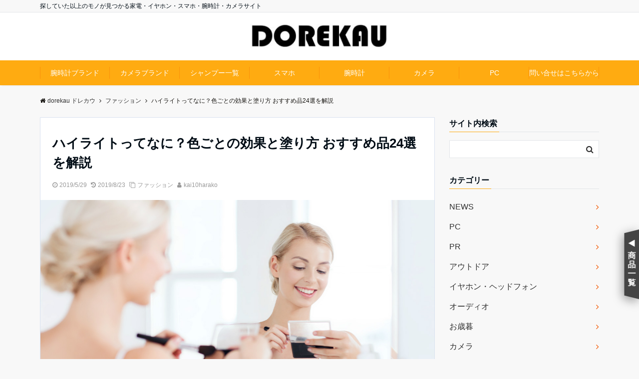

--- FILE ---
content_type: text/html; charset=UTF-8
request_url: https://dorekau.com/22270
body_size: 33828
content:
<!DOCTYPE html>
<html lang="ja"
	prefix="og: https://ogp.me/ns#"  dir="ltr">
<head prefix="og: http://ogp.me/ns# fb: http://ogp.me/ns/fb# article: http://ogp.me/ns/article#">

<!-- Page hiding snippet (recommended) -->
<style>.async-hide { opacity: 0 !important} </style>
<script>
(function(a,s,y,n,c,h,i,d,e){s.className+=' '+y;
h.end=i=function(){s.className=s.className.replace(RegExp(' ?'+y),'')};
(a[n]=a[n]||[]).hide=h;setTimeout(function(){i();h.end=null},c);
})(window,document.documentElement,'async-hide','dataLayer',4000,{'GTM-WFM3WVJ':true});
</script>

<meta charset="UTF-8">
<meta name="viewport" content="width=device-width,initial-scale=1.0">
<meta name="keywords" content="使い方, 種類, 化粧品" >
<meta name="description" content="この記事では、ハイライトとはなにかや、色ごとの効果と塗り方、おすすめ品24選を解説します。メイクの仕上げに便利なハイライトですが、上手く使いこなせていない人も少なくありません。この記事でハイライトについて知り、メイクに生かすことかできます。">
<title>ハイライトってなに？色ごとの効果と塗り方 おすすめ品24選を解説 | dorekau ドレカウ</title>

<!-- All In One SEO Pack 3.5.2[863,923] -->

<meta name="keywords"  content="使い方,化粧品,種類" />

<script type="application/ld+json" class="aioseop-schema">{"@context":"https://schema.org","@graph":[{"@type":"Organization","@id":"https://dorekau.com/#organization","url":"https://dorekau.com/","name":"dorekau ドレカウ","sameAs":[]},{"@type":"WebSite","@id":"https://dorekau.com/#website","url":"https://dorekau.com/","name":"dorekau ドレカウ","publisher":{"@id":"https://dorekau.com/#organization"}},{"@type":"WebPage","@id":"https://dorekau.com/22270#webpage","url":"https://dorekau.com/22270","inLanguage":"ja","name":"ハイライトってなに？色ごとの効果と塗り方 おすすめ品24選を解説","isPartOf":{"@id":"https://dorekau.com/#website"},"breadcrumb":{"@id":"https://dorekau.com/22270#breadcrumblist"},"image":{"@type":"ImageObject","@id":"https://dorekau.com/22270#primaryimage","url":"https://dorekau.com/wp-content/uploads/2019/05/highlight.jpg","width":1200,"height":630},"primaryImageOfPage":{"@id":"https://dorekau.com/22270#primaryimage"},"datePublished":"2019-05-29T04:30:08+09:00","dateModified":"2019-08-23T03:27:42+09:00"},{"@type":"Article","@id":"https://dorekau.com/22270#article","isPartOf":{"@id":"https://dorekau.com/22270#webpage"},"author":{"@id":"https://dorekau.com/author/kai10harako#author"},"headline":"ハイライトってなに？色ごとの効果と塗り方 おすすめ品24選を解説","datePublished":"2019-05-29T04:30:08+09:00","dateModified":"2019-08-23T03:27:42+09:00","commentCount":0,"mainEntityOfPage":{"@id":"https://dorekau.com/22270#webpage"},"publisher":{"@id":"https://dorekau.com/#organization"},"articleSection":"ファッション, 使い方, 化粧品, 種類","image":{"@type":"ImageObject","@id":"https://dorekau.com/22270#primaryimage","url":"https://dorekau.com/wp-content/uploads/2019/05/highlight.jpg","width":1200,"height":630}},{"@type":"Person","@id":"https://dorekau.com/author/kai10harako#author","name":"kai10harako","sameAs":[],"image":{"@type":"ImageObject","@id":"https://dorekau.com/#personlogo","url":"https://secure.gravatar.com/avatar/79ed25b60cfc5ca4e0ec88df017d31b6?s=96&d=mm&r=g","width":96,"height":96,"caption":"kai10harako"}},{"@type":"BreadcrumbList","@id":"https://dorekau.com/22270#breadcrumblist","itemListElement":[{"@type":"ListItem","position":1,"item":{"@type":"WebPage","@id":"https://dorekau.com/","url":"https://dorekau.com/","name":"dorekau ドレカウ"}},{"@type":"ListItem","position":2,"item":{"@type":"WebPage","@id":"https://dorekau.com/22270","url":"https://dorekau.com/22270","name":"ハイライトってなに？色ごとの効果と塗り方 おすすめ品24選を解説"}}]}]}</script>
<link rel="canonical" href="https://dorekau.com/22270" />
<meta property="og:type" content="article" />
<meta property="og:title" content="ハイライトってなに？色ごとの効果と塗り方 おすすめ品24選を解説 | dorekau ドレカウ" />
<meta property="og:description" content="この記事では、ハイライトとはなにかや、色ごとの効果と塗り方、おすすめ品24選を解説します。 ハイライトを活用すると、立体的で透明感のある肌やツヤ肌を演出することができます。 メイクの仕上げに便利なハイライトですが、上手く使いこなせていない人も少なくありません。 記事を通してハイライトについて知り、自分に合ったハイライト購入の検討が出来ます。 そもそもハイライトってなに？ まず、ノウハウ・初心者向け" />
<meta property="og:url" content="https://dorekau.com/22270" />
<meta property="og:site_name" content="dorekau" />
<meta property="og:image" content="https://dorekau.com/wp-content/uploads/2019/05/highlight-1024x538.jpg" />
<meta property="article:published_time" content="2019-05-29T04:30:08Z" />
<meta property="article:modified_time" content="2019-08-23T03:27:42Z" />
<meta property="og:image:secure_url" content="https://dorekau.com/wp-content/uploads/2019/05/highlight-1024x538.jpg" />
<meta name="twitter:card" content="summary_large_image" />
<meta name="twitter:title" content="ハイライトってなに？色ごとの効果と塗り方 おすすめ品24選を解説 | dorekau ドレカウ" />
<meta name="twitter:description" content="この記事では、ハイライトとはなにかや、色ごとの効果と塗り方、おすすめ品24選を解説します。 ハイライトを活用すると、立体的で透明感のある肌やツヤ肌を演出することができます。 メイクの仕上げに便利なハイライトですが、上手く使いこなせていない人も少なくありません。 記事を通してハイライトについて知り、自分に合ったハイライト購入の検討が出来ます。 そもそもハイライトってなに？ まず、ノウハウ・初心者向け" />
<meta name="twitter:image" content="https://dorekau.com/wp-content/uploads/2019/05/highlight-1024x538.jpg" />
<!-- All In One SEO Pack -->
<link rel='dns-prefetch' href='//ajax.googleapis.com' />
<link rel='dns-prefetch' href='//maxcdn.bootstrapcdn.com' />
<link rel="alternate" type="application/rss+xml" title="dorekau ドレカウ &raquo; フィード" href="https://dorekau.com/feed" />
<link rel="alternate" type="application/rss+xml" title="dorekau ドレカウ &raquo; コメントフィード" href="https://dorekau.com/comments/feed" />
<link rel='stylesheet' id='wp-block-library-css'  href='https://dorekau.com/wp-includes/css/dist/block-library/style.min.css?ver=5.4.1' type='text/css' media='all' />
<link rel='stylesheet' id='contact-form-7-css'  href='https://dorekau.com/wp-content/plugins/contact-form-7/includes/css/styles.css?ver=5.1.1' type='text/css' media='all' />
<link rel='stylesheet' id='yyi_rinker_stylesheet-css'  href='https://dorekau.com/wp-content/plugins/yyi-rinker/css/style.css?v=1.1.0&#038;ver=5.4.1' type='text/css' media='all' />
<link rel='stylesheet' id='parent-style-css'  href='https://dorekau.com/wp-content/themes/emanon-pro/style.css?ver=5.4.1' type='text/css' media='all' />
<link rel='stylesheet' id='child-style-css'  href='https://dorekau.com/wp-content/themes/emanon-pro-child/style.css?ver=1593064182' type='text/css' media='all' />
<link rel='stylesheet' id='animate-css'  href='https://dorekau.com/wp-content/themes/emanon-pro/lib/css/animate.min.css?ver=5.4.1' type='text/css' media='all' />
<link crossorigin="anonymous" rel='subresource' id='font-awesome-css'  href='https://maxcdn.bootstrapcdn.com/font-awesome/4.7.0/css/font-awesome.min.css?ver=5.4.1' type='text/css' media='all' />
<link rel='stylesheet' id='tablepress-default-css'  href='https://dorekau.com/wp-content/tablepress-combined.min.css?ver=2' type='text/css' media='all' />
<script type='text/javascript' src='https://ajax.googleapis.com/ajax/libs/jquery/2.1.3/jquery.min.js?ver=5.4.1'></script>
<script type='text/javascript' src='https://dorekau.com/wp-content/plugins/yyi-rinker/js/event-tracking.js?v=1.1.0'></script>
<link rel='https://api.w.org/' href='https://dorekau.com/wp-json/' />
<link rel="EditURI" type="application/rsd+xml" title="RSD" href="https://dorekau.com/xmlrpc.php?rsd" />
<link rel="wlwmanifest" type="application/wlwmanifest+xml" href="https://dorekau.com/wp-includes/wlwmanifest.xml" /> 
<link rel='prev' title='工芸やプラモに本気で取り組む方に！個人用でおすすめの卓上旋盤' href='https://dorekau.com/22334' />
<link rel='next' title='ハトムギ化粧水ってなに？使い方とおすすめの品７選を解説' href='https://dorekau.com/22286' />
<link rel='shortlink' href='https://dorekau.com/?p=22270' />
<link rel="alternate" type="application/json+oembed" href="https://dorekau.com/wp-json/oembed/1.0/embed?url=https%3A%2F%2Fdorekau.com%2F22270" />
<link rel="alternate" type="text/xml+oembed" href="https://dorekau.com/wp-json/oembed/1.0/embed?url=https%3A%2F%2Fdorekau.com%2F22270&#038;format=xml" />
<meta name="generator" content="Site Kit by Google 1.15.0" />		<script type="text/javascript">
				(function(c,l,a,r,i,t,y){
					c[a]=c[a]||function(){(c[a].q=c[a].q||[]).push(arguments)};t=l.createElement(r);t.async=1;
					t.src="https://www.clarity.ms/tag/"+i+"?ref=wordpress";y=l.getElementsByTagName(r)[0];y.parentNode.insertBefore(t,y);
				})(window, document, "clarity", "script", "cpwfj80ujd");
		</script>
		<script type="text/javascript" language="javascript">
    var vc_pid = "886706895";
</script><script type="text/javascript" src="//aml.valuecommerce.com/vcdal.js" async></script><meta name="thumbnail" content="https://dorekau.com/wp-content/uploads/2019/05/highlight.jpg"><style>
/*---main color--*/
#gnav,.global-nav li ul li,.mb-horizontal-nav{background-color:#ffab11;}
.fa,.required,.widget-line a{color:#ffab11;}
#wp-calendar a{color:#ffab11;font-weight: bold;}
.cat-name, .sticky .cat-name{background-color:#ffab11;}
.pagination a:hover,.pagination .current{background-color:#ffab11;border:solid 1px #ffab11;}
.wpp-list li a:before{background-color:#ffab11;}
.loader{position:absolute;top:0;left:0;bottom:0;right:0;margin:auto;border-left:6px solid #ffab11;}
/*--link color--*/
#gnav .global-nav .current-menu-item > a,#gnav .global-nav .current-menu-item > a .fa,#modal-global-nav-container .current-menu-item a,#modal-global-nav-container .sub-menu .current-menu-item a,.side-widget .current-menu-item a,.mb-horizontal-nav-inner .current-menu-item a,.mb-horizontal-nav-inner .current-menu-item a .fa,.entry-title a:active,.pagination a,.post-nav .fa{color:#f25800;}
.global-nav-default > li:first-child:before, .global-nav-default > li:after{background-color:#f25800;}
.article-body a{color:#f25800;}
.follow-line a{color:#ffab11;}
.author-profile-text .author-name a{color:#f25800;}
.recommend-date a {display:block;text-decoration:none;color:#000c15;}
.next-page .post-page-numbers.current span{background-color:#ff8037;color:#fff;}
.next-page a span {background-color:#fff;color:#f25800;}
.comment-page-link .page-numbers{background-color:#fff;color:#f25800;}
.comment-page-link .current{background-color:#ff8037;color:#fff;}
.side-widget li a:after{color:#f25800;}
blockquote a, .box-default a, .box-info a{color:#f25800;}
.follow-user-url a:hover .fa{color:#f25800;}
.popular-post-rank{border-color:#f25800 transparent transparent transparent;}
/*--link hover--*/
a:hover,.global-nav a:hover,.side-widget a:hover,.side-widget li a:hover:before,#wp-calendar a:hover,.entry-title a:hover,.footer-follow-btn a:hover .fa{color:#ff8037;}
.scroll-nav-inner li:after{background-color:#ff8037;}
.featured-title h2:hover{color:#ff8037;}
.author-profile-text .author-name a:hover{color:#ff8037;}
follow-user-url a:hover .fa{color:#ff8037;}
.next-page a span:hover{background-color:#ff8037;color:#fff;}
.comment-page-link .page-numbers:hover{background-color:#ff8037;color:#fff;}
.tagcloud a:hover{border:solid 1px #ff8037;color:#ff8037;}
blockquote a:hover, .box-default a:hover, .box-info a:hover{color:#ff8037;}
#modal-global-nav-container .global-nav-default li a:hover{color:#ff8037;}
.side-widget li a:hover:after{color:#ff8037;}
.widget-contact a:hover .fa{color:#ff8037;}
#sidebar-cta {border:solid 4px #ff8037;}
.popular-post li a:hover .popular-post-rank{border-color:#ff8037 transparent transparent transparent;}
/*--btn color--*/
.btn-more{background-color:#9b8d77;border:solid 1px #9b8d77;}
.btn a{background-color:#9b8d77;color:#fff;}
.btn a:hover{color:#fff;}
.btn-border{display:block;padding:8px 16px;border:solid 1px #9b8d77;}
.btn-border .fa{color:#9b8d77;}
input[type=submit]{background-color:#9b8d77;color:#fff;}
/* gutenberg File */
.wp-block-file .wp-block-file__button{display:inline-block;padding:8px 32px!important;border-radius:4px!important;line-height:1.5!important;border-bottom:solid 3px rgba(0,0,0,0.2)!important;background-color:#9b8d77!important;color:#fff!important;font-size:16px!important}
/* gutenberg button */
.wp-block-button a{text-decoration:none;}
/* gutenberg Media & Text */
.wp-block-media-text p{	line-height:1;margin-bottom:16px;}
/* gutenberg pullquote */
.wp-block-pullquote blockquote{margin:0!important;border:none!important;quotes:none!important;background-color:inherit!important;}
.wp-block-pullquote{border-top:3px solid #e2e5e8;border-bottom:3px solid #e2e5e8;color:#303030;}
/*--header-*/
.header-area-height{height:96px;}
.header-brand {line-height:96px;}
.header,.header-area-height-line #gnav{background-color:#fff;}
.top-bar{background-color:#f8f8f8;}
.site-description {color:#000c15}
.header-table .site-description{line-height:1.5;font-size:12px;}
.header-site-name a{color:#000c15}
.header-site-name a:hover{color:#ff8037;}
.header-logo img, .modal-header-logo img{max-height:50px;}
.global-nav-line li a{color:#000c15;}
#mb-scroll-nav .header-site-name a{color:#000c15;font-size:16px;}
#mb-scroll-nav .header-site-name a:hover{color:#ff8037;}
@media screen and ( min-width: 768px ){
.header-site-name a{font-size:24px;}
.header-area-height,.header-widget{height:96px;}
.header-brand {line-height:96px;}
}
@media screen and ( min-width: 992px ){
.header-logo img{max-height:50px;}
}
/*--modal menu--*/
.modal-menu{position:absolute;top:50%;right:0;-webkit-transform:translateY(-50%);transform:translateY(-50%);z-index:999;}
.modal-menu .modal-gloval-icon{float:left;margin-bottom:6px;}
.modal-menu .slicknav_no-text{margin:0;}
.modal-menu .modal-gloval-icon-bar{display:block;width:32px;height:3px;border-radius:4px;-webkit-transition:all 0.2s;transition:all 0.2s;}
.modal-menu .modal-gloval-icon-bar + .modal-gloval-icon-bar{margin-top:6px;}
.modal-menu .modal-menutxt{display:block;text-align:center;font-size:12px;font-size:1.2rem;color:#000c15;}
.modal-menu .modal-gloval-icon-bar{background-color:#9b8d77;}
#modal-global-nav-container{background-color:#fff;}
#modal-global-nav-container .modal-header-site-name a{color:#000c15;}
#modal-global-nav-container .global-nav li ul li{background-color:#fff;}
#modal-global-nav-container .global-nav-default li a{color:#000c15;}
/* --slider section--*/
.slider img{display:block;width:100%;}
.slider .bx-viewport{-webkit-transform:translatez(0);-moz-transform:translatez(0);-ms-transform:translatez(0);-o-transform:translatez(0);transform:translatez(0);}
.slider .bx-pager,.slider .bx-controls-auto{position:absolute;bottom:-36px;width:100%;z-index:300;}
.slider .bx-pager{text-align:center;font-size:.85em;font-family:Arial;font-weight:bold;color:#333;}
.slider .bx-pager .bx-pager-item,
.slider .bx-controls-auto .bx-controls-auto-item{display:inline-block;}
.slider .bx-pager.bx-default-pager a{background:#777;text-indent:-9999px;display:block;width:10px;height:10px;margin:0 5px;outline:0;-moz-border-radius:5px;-webkit-border-radius:5px;border-radius:5px;}
.slider .bx-pager.bx-default-pager a:hover,
.slider .bx-pager.bx-default-pager a.active{background:#000;}
.slider .bx-prev{left:16px;background:url(https://dorekau.com/wp-content/themes/emanon-pro/lib/images/slider/controls.png) no-repeat 0 -32px;}
.slider .bx-next{right:16px;background:url(https://dorekau.com/wp-content/themes/emanon-pro/lib/images/slider/controls.png) no-repeat -43px -32px;}
.slider .bx-prev:hover{background-position:0 0;}
.slider .bx-next:hover{background-position:-43px 0;}
.slider .bx-controls-direction a{position:absolute;top:50%;margin-top:-16px;outline:0;width:32px;height:32px;text-indent:-9999px;z-index:888;}
.slider .bx-controls-direction a.disabled{display:none;}
.slider .bx-controls-auto{text-align:center;}
.slider .bx-controls-auto .bx-start{display:block;text-indent:-9999px;width:10px;height:11px;outline:0;background:url(https://dorekau.com/wp-content/themes/emanon-pro/lib/images/slider/controls.png) -86px -11px no-repeat;margin:0 3px;}
.slider .bx-controls-auto .bx-start:hover,
.slider .bx-controls-auto .bx-start.active{background-position:-86px 0;}
.slider .bx-controls-auto .bx-stop{display:block;text-indent:-9999px;width:9px;height:11px;outline:0;background:url(https://dorekau.com/wp-content/themes/emanon-pro/lib/images/slider/controls.png) -86px -44px no-repeat;margin:0 3px;}
.slider .bx-controls-auto .bx-stop:hover,
.slider .bx-controls-auto .bx-stop.active{background-position:-86px -33px;}
.slider .bx-controls.bx-has-controls-auto.bx-has-pager .bx-pager{text-align:left;width:80%;}
.slider .bx-controls.bx-has-controls-auto.bx-has-pager .bx-controls-auto{right:0;width:35px;}
.slider .bx-caption{position:absolute;bottom:0;left:0;background:#505050;background:rgba(80, 80, 80, 0.75);width:100%;}
.slider .bx-caption span{color:#fff;font-family:Arial;display:block;font-size:.85em;padding:10px;}
.slider #bxslider li:before{position:absolute;top:0;left:0;right:0;bottom:0;background:linear-gradient(135deg, #000, #000)fixed;opacity: 0;content: "";z-index:100;}
.slider #bxslider li{height:500px;background-position: center;background-size: cover;background-repeat:no-repeat;}
.slider-btn{margin:32px 0 0 0;}
.slider-title{color:#fff;}
.slider-sub-title{color:#fff;}
.slider-btn .btn{border:solid 1px #9b8d77;background-color:#9b8d77;}
.slider-btn-bg a{border-bottom:none;border-radius:0;background-color:#9b8d77;color:#fff;}
.slider-btn-bg a:hover{background-color:#9b8d77;border-radius:inherit;-webkit-transform:inherit;transform:inherit;color:#fff;}
.slider-btn-bg:before{content:'';position:absolute;border:solid 3px #9b8d77;top:0;right:0;bottom:0;left:0;-webkit-transition:0.2s ease-in-out;transition:0.2s ease-in-out;z-index:-1;}
.slider-btn-bg:hover:before{top:-8px;right:-8px;bottom:-8px;left:-8px;}
@media screen and ( max-width: 767px ){
.slider-message{right:0;left:0;}
}
@media screen and ( min-width: 768px ){
.slider-btn{margin:40px 0 24px 0}
.bx-wrapper .bx-pager,.bx-wrapper .bx-controls-auto{bottom:8px;}
.slider-message{right:0;left:0;}
}
/*--slick slider for front page & LP--*/
.slick-slider{-moz-box-sizing:border-box;box-sizing:border-box;-webkit-user-select:none;-moz-user-select:none;-ms-user-select:none;user-select:none;-webkit-touch-callout:none;-khtml-user-select:none;-ms-touch-action:pan-y;touch-action:pan-y;-webkit-tap-highlight-color:rgba(0,0,0,0)}
.slick-list,.slick-slider{display:block;position:relative}
.slick-list{overflow:hidden;margin:0;padding:0}
.slick-list:focus{outline:0}
.slick-list.dragging{cursor:pointer;cursor:hand}
.slick-slider .slick-list,.slick-slider .slick-track{-webkit-transform:translate3d(0,0,0);-moz-transform:translate3d(0,0,0);-ms-transform:translate3d(0,0,0);-o-transform:translate3d(0,0,0);transform:translate3d(0,0,0)}
.slick-track{display:block;position:relative;top:0;left:0;margin:40px 0}
.slick-track:after,.slick-track:before{display:table;content:''}
.slick-track:after{clear:both}.slick-loading .slick-track{visibility:hidden}
.slick-slide{display:none;float:left;height:100%;min-height:1px}[dir='rtl']
.slick-slide{float:right}
.slick-slide.slick-loading img{display:none}
.slick-slide.dragging img{pointer-events:none}
.slick-initialized .slick-slide{display:block}
.slick-loading .slick-slide{visibility:hidden}
.slick-vertical .slick-slide{display:block;height:auto;border:solid 1px transparent}
.slick-arrow.slick-hidden{display:none}
.slick-next:before,.slick-prev:before{content:""}
.slick-next{display:block;position:absolute;top:50%;right:-11px;padding:0;width:16px;height:16px;border-color:#f25800;border-style:solid;border-width:3px 3px 0 0;background-color:transparent;cursor:pointer;text-indent:-9999px;-webkit-transform:rotate(45deg);-moz-transform:rotate(45deg);-ms-transform:rotate(45deg);-o-transform:rotate(45deg);transform:rotate(45deg)}
.slick-prev{display:block;position:absolute;top:50%;left:-11px;padding:0;width:16px;height:16px;border-color:#f25800;border-style:solid;border-width:3px 3px 0 0;background-color:transparent;cursor:pointer;text-indent:-9999px;-webkit-transform:rotate(-135deg);-moz-transform:rotate(-135deg);-ms-transform:rotate(-135deg);-o-transform:rotate(-135deg);transform:rotate(-135deg)}
@media screen and ( min-width: 768px ){
.slick-next{right:-32px;width:32px;height:32px;}
.slick-prev{left:-32px;width:32px;height:32px;}
}
/*---下ボーダー（2カラー）--*/
.front-top-widget-box h2, .front-bottom-widget-box h2{margin-bottom: -1px;}
.front-top-widget-box h2 > span, .front-bottom-widget-box h2 > span{display:inline-block;padding:0 4px 4px 0;border-bottom:solid 1px #ffab11;}
.entry-header {border-bottom:solid 1px #e2e5e8;}
.entry-header h2{margin-bottom: -1px;}
.entry-header h2 > span{display:inline-block;padding:0 4px 4px 0;border-bottom:solid 1px #ffab11;}
.archive-title {border-bottom:solid 1px #e2e5e8;}
.archive-title h1{margin-bottom: -1px;}
.archive-title h1 > span{display:inline-block;padding:0 4px 4px 0;border-bottom:solid 1px #ffab11;}
/*--h2 style--*/
/*---左ボーダー＋背景--*/
.article-body h2{padding:8px 0 8px 12px;border-left:solid 4px #ffab11;background-color:#f0f0f0;}
/*--h3 style--*/
/*--下ボーダー--*/
.article-body h3:not(.block-pr-box-heading):not(.block-cta-heading):not(.block-pricing-table-heading):not(.block-member-name):not(.showcase-box-heading),.page-bottom-widget h3{padding:6px 0;border-bottom:solid 2px #ffab11;}
/*--h4 style--*/
/*---無し--*/
.article-body h4{padding:4px 0;}
/*--sidebar style--*/
/*---下ボーダー（2カラー）--*/
.side-widget-title {border-bottom:1px solid #e2e5e8;}
.side-widget-title h3 {margin-bottom: -1px;}
.side-widget-title span{display:inline-block;padding:0 4px 4px 0;border-bottom:solid 1px #ffab11;}
/*--read more--*/
.archive-header{padding:8px 16px 64px 16px;}
.read-more{position:absolute;right: 0;bottom:24px;left:0;text-align:center;}
.read-more .fa{margin:0 0 0 4px;}
.featured-date .read-more,.home .big-column .read-more,.archive .ar-big-column .read-more{position:absolute;right:0;bottom:32px;left:0;}
.home .big-column .btn-mid,.archive .ar-big-column .btn-mid{width: 80%;}
@media screen and ( min-width: 768px ){
.archive-header{padding:8px 16px 72px 16px;}
.home .one-column .read-more,.archive .ar-one-column .read-more,.search .ar-one-column .read-more{position:absolute;right:16px;bottom:20px;left:auto;}
.blog .one-column .read-more,.archive .ar-one-column .read-more,.search .ar-one-column .read-more{position:absolute;right:16px;bottom:20px;left:auto;}
.home .big-column .btn-mid,.archive .ar-big-column .btn-mid,.search .ar-big-column .btn-mid{width:20%;}
.blog .big-column .btn-mid,.archive .ar-big-column .btn-mid,.search .ar-big-column .btn-mid{width:20%;}
.home .one-column .read-more .btn-border,.archive .ar-one-column .read-more .btn-border,.search .ar-one-column .read-more .btn-border{display:inline;}
.blog .one-column .read-more .btn-border,.archive .ar-one-column .read-more .btn-border,.search .ar-one-column .read-more .btn-border{display:inline;}
}
/*--remodal's necessary styles--*/
html.remodal-is-locked{overflow:hidden;-ms-touch-action:none;touch-action:none}
.remodal{overflow:scroll;-webkit-overflow-scrolling:touch;}
.remodal,[data-remodal-id]{display:none}
.remodal-overlay{position:fixed;z-index:9998;top:-5000px;right:-5000px;bottom:-5000px;left:-5000px;display:none}
.remodal-wrapper{position:fixed;z-index:9999;top:0;right:0;bottom:0;left:0;display:none;overflow:auto;text-align:center;-webkit-overflow-scrolling:touch}
.remodal-wrapper:after{display:inline-block;height:100%;margin-left:-0.05em;content:""}
.remodal-overlay,.remodal-wrapper{-webkit-backface-visibility:hidden;backface-visibility:hidden}
.remodal{position:relative;outline:0;}
.remodal-is-initialized{display:inline-block}
/*--remodal's default mobile first theme--*/
.remodal-bg.remodal-is-opened,.remodal-bg.remodal-is-opening{-webkit-filter:blur(3px);filter:blur(3px)}.remodal-overlay{background:rgba(43,46,56,.9)}
.remodal-overlay.remodal-is-closing,.remodal-overlay.remodal-is-opening{-webkit-animation-duration:0.3s;animation-duration:0.3s;-webkit-animation-fill-mode:forwards;animation-fill-mode:forwards}
.remodal-overlay.remodal-is-opening{-webkit-animation-name:c;animation-name:c}
.remodal-overlay.remodal-is-closing{-webkit-animation-name:d;animation-name:d}
.remodal-wrapper{padding:16px}
.remodal{box-sizing:border-box;width:100%;-webkit-transform:translate3d(0,0,0);transform:translate3d(0,0,0);color:#2b2e38;background:#fff;}
.remodal.remodal-is-closing,.remodal.remodal-is-opening{-webkit-animation-duration:0.3s;animation-duration:0.3s;-webkit-animation-fill-mode:forwards;animation-fill-mode:forwards}
.remodal.remodal-is-opening{-webkit-animation-name:a;animation-name:a}
.remodal.remodal-is-closing{-webkit-animation-name:b;animation-name:b}
.remodal,.remodal-wrapper:after{vertical-align:middle}
.remodal-close{position:absolute;top:-32px;right:0;display:block;overflow:visible;width:32px;height:32px;margin:0;padding:0;cursor:pointer;-webkit-transition:color 0.2s;transition:color 0.2s;text-decoration:none;color:#fff;border:0;outline:0;background:#b5b5b5;}
.modal-global-nav-close{position:absolute;top:0;right:0;display:block;overflow:visible;width:32px;height:32px;margin:0;padding:0;cursor:pointer;-webkit-transition:color 0.2s;transition:color 0.2s;text-decoration:none;color:#fff;border:0;outline:0;background:#9b8d77;}
.remodal-close:focus,.remodal-close:hover{color:#2b2e38}
.remodal-close:before{font-family:Arial,Helvetica CY,Nimbus Sans L,sans-serif!important;font-size:32px;line-height:32px;position:absolute;top:0;left:0;display:block;width:32px;content:"\00d7";text-align:center;}
.remodal-cancel,.remodal-confirm{font:inherit;display:inline-block;overflow:visible;min-width:110px;margin:0;padding:9pt 0;cursor:pointer;-webkit-transition:background 0.2s;transition:background 0.2s;text-align:center;vertical-align:middle;text-decoration:none;border:0;outline:0}
.remodal-confirm{color:#fff;background:#81c784}
.remodal-confirm:focus,.remodal-confirm:hover{background:#66bb6a}
.remodal-cancel{color:#fff;background:#e57373}
.remodal-cancel:focus,.remodal-cancel:hover{background:#ef5350}
.remodal-cancel::-moz-focus-inner,.remodal-close::-moz-focus-inner,.remodal-confirm::-moz-focus-inner{padding:0;border:0}
@-webkit-keyframes a{0%{-webkit-transform:scale(1.05);transform:scale(1.05);opacity:0}to{-webkit-transform:none;transform:none;opacity:1}}
@keyframes a{0%{-webkit-transform:scale(1.05);transform:scale(1.05);opacity:0}to{-webkit-transform:none;transform:none;opacity:1}}
@-webkit-keyframes b{0%{-webkit-transform:scale(1);transform:scale(1);opacity:1}to{-webkit-transform:scale(0.95);transform:scale(0.95);opacity:0}}
@keyframes b{0%{-webkit-transform:scale(1);transform:scale(1);opacity:1}to{-webkit-transform:scale(0.95);transform:scale(0.95);opacity:0}}
@-webkit-keyframes c{0%{opacity:0}to{opacity:1}}
@keyframes c{0%{opacity:0}to{opacity:1}}
@-webkit-keyframes d{0%{opacity:1}to{opacity:0}}
@keyframes d{0%{opacity:1}to{opacity:0}}
@media only screen and (min-width:641px){.remodal{max-width:700px}}.lt-ie9 .remodal-overlay{background:#2b2e38}.lt-ie9 .remodal{width:700px}
/*--footer cta --*/
/*--footer--*/
.footer{background-color:#232323;color:#b5b5b5;}
.footer a,.footer .fa{color:#b5b5b5;}
.footer a:hover{color:#fff;}
.footer a:hover .fa{color:#fff;}
.footer-nav li{border-right:solid 1px #b5b5b5;}
.footer-widget-box h2,.footer-widget-box h3,.footer-widget-box h4,.footer-widget-box h5,.footer-widget-box h6{color:#b5b5b5;}
.footer-widget-box h3{border-bottom:solid 1px #b5b5b5;}
.footer-widget-box a:hover .fa{color:#fff;}
.footer-widget-box #wp-calendar caption{border:solid 1px #b5b5b5;border-bottom: none;}
.footer-widget-box #wp-calendar th{border:solid 1px #b5b5b5;}
.footer-widget-box #wp-calendar td{border:solid 1px #b5b5b5;}
.footer-widget-box #wp-calendar a:hover{color:#fff;}
.footer-widget-box .tagcloud a{border:solid 1px #b5b5b5;}
.footer-widget-box .tagcloud a:hover{border:solid 1px #fff;}
.footer-widget-box .wpp-list .wpp-excerpt, .footer-widget-box .wpp-list .post-stats, .footer-widget-box .wpp-list .post-stats a{color:#b5b5b5;}
.footer-widget-box .wpp-list a:hover{color:#fff;}
.footer-widget-box select{border:solid 1px #b5b5b5;color:#b5b5b5;}
.footer-widget-box .widget-contact a:hover .fa{color:#fff;}
@media screen and ( min-width: 768px ){.footer a:hover .fa{color:#b5b5b5;}}
/*--lp header image cover--*/
.lp-header{height:500px;}
.lp-header:before,.lp-header-image:before{position:absolute;top:0;left:0;right:0;bottom:0;background:linear-gradient(135deg, #000, #000)fixed;opacity:0.5;content: "";z-index: 100;}
.header-title, .header-target-message{color: #fff;}
.header-sub-title{color:#fff;}
.header-btn-bg a{border-bottom:none;border-radius:0;background-color:#9b8d77;color:#fff;}
.header-btn-bg a:hover{background-color:#9b8d77;border-radius:inherit;-webkit-transform:inherit;transform:inherit;color:#fff;}
.header-btn-bg:before{content:'';position:absolute;border:solid 3px #9b8d77;top:0;right:0;bottom:0;left:0;-webkit-transition:.2s ease-in-out;transition:.2s ease-in-out;z-index:-1;}
.header-btn-bg:hover:before{top:-8px;right:-8px;bottom:-8px;left:-8px}
@media screen and ( max-width: 767px ){
.header-message{right:0;left:0;}
}
@media screen and ( min-width: 768px ){
.header-message{right:0;left:0;}
}
/*--lp content section--*/
#lp-content-section {background-color:#f8f8f8;}
/*--page custom css--*/
</style>
<script type="application/ld+json">{
				"@context" : "http://schema.org",
				"@type" : "Article",
				"headline" : "ハイライトってなに？色ごとの効果と塗り方 おすすめ品24選を解説",
				"datePublished" : "2019-5-29",
				"dateModified" : "2019-8-23",
				"mainEntityOfPage" : "https://dorekau.com/22270",
				"author" : {
						 "@type" : "Person",
						 "name" : "kai10harako"
						 },
				"image" : {
						 "@type" : "ImageObject",
						 "url" : "https://dorekau.com/wp-content/uploads/2019/05/highlight.jpg",
						 "width" : "1200",
						 "height" : "630"
						 },
				"publisher" : {
						 "@type" : "Organization",
						 "name" : "dorekau ドレカウ",
						 "logo" : {
									"@type" : "ImageObject",
									"url" : "https://dorekau.com/wp-content/uploads/2021/06/dorekau_logo_700w-300x54-1.jpg",
									"width" : "245",
									"height" : "50"
									}
						 }
				}</script>
<style type="text/css">
.no-js .native-lazyload-js-fallback {
	display: none;
}
</style>
		<link rel="amphtml" href="https://dorekau.com/22270/amp"><script async src="//pagead2.googlesyndication.com/pagead/js/adsbygoogle.js"></script> <script>
(adsbygoogle = window.adsbygoogle || []).push({
google_ad_client: "ca-pub-7222909358018785",
enable_page_level_ads: true,
tag_partner: "site_kit"
});
</script>
		<link rel="icon" href="https://dorekau.com/wp-content/uploads/2019/04/cropped-dorekau_logo_-32x32.jpg" sizes="32x32" />
<link rel="icon" href="https://dorekau.com/wp-content/uploads/2019/04/cropped-dorekau_logo_-192x192.jpg" sizes="192x192" />
<link rel="apple-touch-icon" href="https://dorekau.com/wp-content/uploads/2019/04/cropped-dorekau_logo_-180x180.jpg" />
<meta name="msapplication-TileImage" content="https://dorekau.com/wp-content/uploads/2019/04/cropped-dorekau_logo_-270x270.jpg" />
<script async src="https://pagead2.googlesyndication.com/pagead/js/adsbygoogle.js"></script>
<meta name="robots" content="max-image-preview:large">
<!--google tag nanager-->
<script>(function(w,d,s,l,i){w[l]=w[l]||[];w[l].push({'gtm.start':
new Date().getTime(),event:'gtm.js'});var f=d.getElementsByTagName(s)[0],
j=d.createElement(s),dl=l!='dataLayer'?'&l='+l:'';j.async=true;j.src=
'https://www.googletagmanager.com/gtm.js?id='+i+dl;f.parentNode.insertBefore(j,f);
})(window,document,'script','dataLayer','GTM-WFM3WVJ');</script>
<!--end google tag manager-->
</head>
<body id="top" class="post-template-default single single-post postid-22270 single-format-standard">
<!--google tag manager (noscript)-->
<noscript><iframe src="https://www.googletagmanager.com/ns.html?id=GTM-WFM3WVJ"
height="0" width="0" style="display:none;visibility:hidden"></iframe></noscript>
<!--end google tag manager (noscript)-->
<header id="header-wrapper" itemscope itemtype="http://schema.org/WPHeader">
		<!--top bar-->
	<div class="top-bar">
		<div class="container">
			<div class="col12">
			<p class="site-description" itemprop="description">探していた以上のモノが見つかる家電・イヤホン・スマホ・腕時計・カメラサイト</p>
			</div>
		</div>
	</div>
	<!--end top bar-->
		<!--header-->
	<div class="header">
		<div class="container header-area-height">
			<div class="col12 header-col-center header-brand">
			<div class="header-table">
<div class="header-logo"><a href="https://dorekau.com/"><img src="https://dorekau.com/wp-content/uploads/2021/06/dorekau_logo_700w-300x54-1.jpg" alt="dorekau ドレカウ" ></a></div>
</div>
			</div>
			<!--modal menu-->
			<div class="modal-menu js-modal-menu">
				<a href="#modal-global-nav" data-remodal-target="modal-global-nav">
										<span class="modal-menutxt">Menu</span>
										<span class="modal-gloval-icon">
						<span class="modal-gloval-icon-bar"></span>
						<span class="modal-gloval-icon-bar"></span>
						<span class="modal-gloval-icon-bar"></span>
					</span>
				</a>
			</div>
			<!--end modal menu-->
		</div>
	<!--global nav-->
<div class="remodal" data-remodal-id="modal-global-nav" data-remodal-options="hashTracking:false">
	<button data-remodal-action="close" class="remodal-close modal-global-nav-close"></button>
	<div id="modal-global-nav-container">
		<div class="modal-header-logo"><a href="https://dorekau.com/"><img src="https://dorekau.com/wp-content/uploads/2021/06/dorekau_logo_700w-300x54-1.jpg" alt="dorekau ドレカウ" ></a></div>
		<nav>
		<ul id="menu-%e3%82%ab%e3%83%86%e3%82%b4%e3%83%aa" class="global-nav global-nav-default"><li id="menu-item-35560" class="menu-item menu-item-type-post_type menu-item-object-page menu-item-35560"><a href="https://dorekau.com/%e8%85%95%e6%99%82%e8%a8%88%e3%83%a1%e3%83%bc%e3%82%ab%e3%83%bc%e4%b8%80%e8%a6%a7">腕時計ブランド</a></li>
<li id="menu-item-35566" class="menu-item menu-item-type-post_type menu-item-object-page menu-item-35566"><a href="https://dorekau.com/%e3%82%ab%e3%83%a1%e3%83%a9%e3%83%96%e3%83%a9%e3%83%b3%e3%83%89%e4%b8%80%e8%a6%a7">カメラブランド</a></li>
<li id="menu-item-20718" class="menu-item menu-item-type-post_type menu-item-object-post menu-item-20718"><a href="https://dorekau.com/19976">シャンプー一覧</a></li>
<li id="menu-item-4168" class="menu-item menu-item-type-taxonomy menu-item-object-category menu-item-4168"><a href="https://dorekau.com/category/smartphone">スマホ</a></li>
<li id="menu-item-1112" class="menu-item menu-item-type-taxonomy menu-item-object-category menu-item-1112"><a href="https://dorekau.com/category/watch">腕時計</a></li>
<li id="menu-item-6060" class="menu-item menu-item-type-taxonomy menu-item-object-category menu-item-6060"><a href="https://dorekau.com/category/camera">カメラ</a></li>
<li id="menu-item-6061" class="menu-item menu-item-type-taxonomy menu-item-object-category menu-item-6061"><a href="https://dorekau.com/category/pc">PC</a></li>
<li id="menu-item-18126" class="menu-item menu-item-type-post_type menu-item-object-page menu-item-18126"><a href="https://dorekau.com/%e3%81%8a%e5%95%8f%e3%81%84%e5%90%88%e3%82%8f%e3%81%9b">問い合せはこちらから</a></li>
</ul>		</nav>
		<div class="mobile-menu-widget">

<form role="search" method="get" class="search-form" action="https://dorekau.com/">
	<label for="search-form-69672a8c48f91">
	</label>
	<input type="search" id="search-form-69672a8c48f91" class="search-field" value="" name="s" />
	<button type="submit" class="search-submit"><i class="fa fa-search"></i></button>
</form>
</div>	</div>
</div>
<!--end global nav-->	</div>
	<!--end header-->
</header>
<!--global nav-->
<div id="gnav" class="default-nav">
	<div class="container">
		<div class="col12">
			<nav id="menu">
			<ul id="menu-%e3%82%ab%e3%83%86%e3%82%b4%e3%83%aa-1" class="global-nav global-nav-default"><li class="menu-item menu-item-type-post_type menu-item-object-page menu-item-35560"><a href="https://dorekau.com/%e8%85%95%e6%99%82%e8%a8%88%e3%83%a1%e3%83%bc%e3%82%ab%e3%83%bc%e4%b8%80%e8%a6%a7">腕時計ブランド</a></li>
<li class="menu-item menu-item-type-post_type menu-item-object-page menu-item-35566"><a href="https://dorekau.com/%e3%82%ab%e3%83%a1%e3%83%a9%e3%83%96%e3%83%a9%e3%83%b3%e3%83%89%e4%b8%80%e8%a6%a7">カメラブランド</a></li>
<li class="menu-item menu-item-type-post_type menu-item-object-post menu-item-20718"><a href="https://dorekau.com/19976">シャンプー一覧</a></li>
<li class="menu-item menu-item-type-taxonomy menu-item-object-category menu-item-4168"><a href="https://dorekau.com/category/smartphone">スマホ</a></li>
<li class="menu-item menu-item-type-taxonomy menu-item-object-category menu-item-1112"><a href="https://dorekau.com/category/watch">腕時計</a></li>
<li class="menu-item menu-item-type-taxonomy menu-item-object-category menu-item-6060"><a href="https://dorekau.com/category/camera">カメラ</a></li>
<li class="menu-item menu-item-type-taxonomy menu-item-object-category menu-item-6061"><a href="https://dorekau.com/category/pc">PC</a></li>
<li class="menu-item menu-item-type-post_type menu-item-object-page menu-item-18126"><a href="https://dorekau.com/%e3%81%8a%e5%95%8f%e3%81%84%e5%90%88%e3%82%8f%e3%81%9b">問い合せはこちらから</a></li>
</ul>			</nav>
		</div>
	</div>
</div>
<!--end global nav-->

<!--content-->
<div class="content jsContent">
	<div class="container jsContainer">
		<!--breadcrumb-->
	<div class="content-inner">
	<nav id="breadcrumb" class="rcrumbs clearfix">
	<ol itemscope itemtype="http://schema.org/BreadcrumbList"><li itemprop="itemListElement" itemscope itemtype="http://schema.org/ListItem"><a itemprop="item" href="https://dorekau.com/"><i class="fa fa-home"></i><span itemprop="name">dorekau ドレカウ</span></a><i class="fa fa-angle-right"></i><meta itemprop="position" content="1" /></li><li itemprop="itemListElement" itemscope itemtype="http://schema.org/ListItem"><a itemprop="item" href="https://dorekau.com/category/fashion"><span itemprop="name">ファッション</span></a><i class="fa fa-angle-right"></i><meta itemprop="position" content="2" /></li><li><span>ハイライトってなに？色ごとの効果と塗り方 おすすめ品24選を解説</span></li></ol>
</nav>
</div>
<!--end breadcrumb-->		<!--main-->
		<main>
			<div class="col-main first">
			<!--article-->
<article class="article post-22270 post type-post status-publish format-standard has-post-thumbnail hentry category-fashion tag-321 tag-439 tag-437 one-column ar-one-column au-one-column">
		<header>
		<div class="article-header">
			<h1 class="entry-title">ハイライトってなに？色ごとの効果と塗り方 おすすめ品24選を解説</h1>
			<ul class="post-meta clearfix">
<li><i class="fa fa-clock-o"></i><time class="date published" datetime="2019-05-29">2019/5/29</time></li>
<li><i class="fa fa-history"></i><time class="date updated" datetime="2019-08-23">2019/8/23</time></li>
<li><i class="fa fa-clone"></i><a href="https://dorekau.com/category/fashion">ファッション</a></li>
<li><i class="fa fa-user"></i><span class="vcard author"><span class="fn"><a href="https://dorekau.com/author/kai10harako">kai10harako</a></span></span></li>
</ul >
		</div>
				<div class="article-thumbnail">
			<img width="1200" height="630" src="https://dorekau.com/wp-content/plugins/native-lazyload/assets/images/placeholder.svg" class="attachment-full size-full wp-post-image native-lazyload-js-fallback" alt="ハイライトってなに？色ごとの効果と塗り方 おすすめ品24選を解説" loading="lazy" data-src="https://dorekau.com/wp-content/uploads/2019/05/highlight.jpg" data-srcset="https://dorekau.com/wp-content/uploads/2019/05/highlight.jpg 1200w, https://dorekau.com/wp-content/uploads/2019/05/highlight-300x158.jpg 300w, https://dorekau.com/wp-content/uploads/2019/05/highlight-768x403.jpg 768w, https://dorekau.com/wp-content/uploads/2019/05/highlight-1024x538.jpg 1024w" data-sizes="(max-width: 1200px) 100vw, 1200px" />					</div>
			</header>
					<aside><div class="widget_text page-widget"><div class="textwidget custom-html-widget"><p class="has-text-align-center is-style-light-background-box has-box-style"><span class="fz-14px">この記事はプロモーションを含みます</span></p>
</div></div></aside>	
	<section class="article-body">
		<div class="wvxvp69672a91ddedd" ><script async src="https://pagead2.googlesyndication.com/pagead/js/adsbygoogle.js?client=ca-pub-7222909358018785"
     crossorigin="anonymous"></script>
<!-- ドレカウad01pc -->
<ins class="adsbygoogle"
     style="display:block"
     data-ad-client="ca-pub-7222909358018785"
     data-ad-slot="9904983710"
     data-ad-format="auto"
     data-full-width-responsive="true"></ins>
<script>
     (adsbygoogle = window.adsbygoogle || []).push({});
</script></div><style type="text/css">
@media screen and (min-width: 1201px) {
.wvxvp69672a91ddedd {
display: block;
}
}
@media screen and (min-width: 993px) and (max-width: 1200px) {
.wvxvp69672a91ddedd {
display: block;
}
}
@media screen and (min-width: 769px) and (max-width: 992px) {
.wvxvp69672a91ddedd {
display: block;
}
}
@media screen and (min-width: 768px) and (max-width: 768px) {
.wvxvp69672a91ddedd {
display: none;
}
}
@media screen and (max-width: 767px) {
.wvxvp69672a91ddedd {
display: none;
}
}
</style>
<div class="epeoc69672a91dd884" ><script async src="https://pagead2.googlesyndication.com/pagead/js/adsbygoogle.js?client=ca-pub-7222909358018785"
     crossorigin="anonymous"></script>
<ins class="adsbygoogle"
     style="display:block; text-align:center;"
     data-ad-layout="in-article"
     data-ad-format="fluid"
     data-ad-client="ca-pub-7222909358018785"
     data-ad-slot="5939680367"></ins>
<script>
     (adsbygoogle = window.adsbygoogle || []).push({});
</script></div><style type="text/css">
@media screen and (min-width: 1201px) {
.epeoc69672a91dd884 {
display: none;
}
}
@media screen and (min-width: 993px) and (max-width: 1200px) {
.epeoc69672a91dd884 {
display: none;
}
}
@media screen and (min-width: 769px) and (max-width: 992px) {
.epeoc69672a91dd884 {
display: none;
}
}
@media screen and (min-width: 768px) and (max-width: 768px) {
.epeoc69672a91dd884 {
display: block;
}
}
@media screen and (max-width: 767px) {
.epeoc69672a91dd884 {
display: block;
}
}
</style>
<p>この記事では、ハイライトとはなにかや、色ごとの効果と塗り方、おすすめ品24選を解説します。</p>
<p>ハイライトを活用すると、立体的で透明感のある肌やツヤ肌を演出することができます。</p>
<p>メイクの仕上げに便利なハイライトですが、上手く使いこなせていない人も少なくありません。</p><div class="vonun69672a91dde12" ><script async src="https://pagead2.googlesyndication.com/pagead/js/adsbygoogle.js?client=ca-pub-7222909358018785"
     crossorigin="anonymous"></script>
<!-- ドレカウad02pc -->
<ins class="adsbygoogle"
     style="display:block"
     data-ad-client="ca-pub-7222909358018785"
     data-ad-slot="8374272014"
     data-ad-format="auto"
     data-full-width-responsive="true"></ins>
<script>
     (adsbygoogle = window.adsbygoogle || []).push({});
</script></div><style type="text/css">
@media screen and (min-width: 1201px) {
.vonun69672a91dde12 {
display: block;
}
}
@media screen and (min-width: 993px) and (max-width: 1200px) {
.vonun69672a91dde12 {
display: block;
}
}
@media screen and (min-width: 769px) and (max-width: 992px) {
.vonun69672a91dde12 {
display: block;
}
}
@media screen and (min-width: 768px) and (max-width: 768px) {
.vonun69672a91dde12 {
display: none;
}
}
@media screen and (max-width: 767px) {
.vonun69672a91dde12 {
display: none;
}
}
</style>
<div class="zzhjv69672a91dd99e" ><script async src="https://pagead2.googlesyndication.com/pagead/js/adsbygoogle.js?client=ca-pub-7222909358018785"
     crossorigin="anonymous"></script>
<ins class="adsbygoogle"
     style="display:block; text-align:center;"
     data-ad-layout="in-article"
     data-ad-format="fluid"
     data-ad-client="ca-pub-7222909358018785"
     data-ad-slot="5915629635"></ins>
<script>
     (adsbygoogle = window.adsbygoogle || []).push({});
</script></div><style type="text/css">
@media screen and (min-width: 1201px) {
.zzhjv69672a91dd99e {
display: none;
}
}
@media screen and (min-width: 993px) and (max-width: 1200px) {
.zzhjv69672a91dd99e {
display: none;
}
}
@media screen and (min-width: 769px) and (max-width: 992px) {
.zzhjv69672a91dd99e {
display: none;
}
}
@media screen and (min-width: 768px) and (max-width: 768px) {
.zzhjv69672a91dd99e {
display: block;
}
}
@media screen and (max-width: 767px) {
.zzhjv69672a91dd99e {
display: block;
}
}
</style>

<p>記事を通してハイライトについて知り、自分に合ったハイライト購入の検討が出来ます。</p>
<div id="toc_container" class="no_bullets"><p class="toc_title">目次</p><ul class="toc_list"><li><a href="#i">そもそもハイライトってなに？</a></li><li><a href="#i-2">ハイライトのメイクの効果</a></li><li><a href="#i-3">ハイライトの色ごとの効果</a><ul><li><a href="#i-4">ハイライトの色ごとの効果①：ホワイトは立体感を強調する</a></li><li><a href="#i-5">ハイライトの色ごとの効果②：ピンクは血色を良く見せる</a></li><li><a href="#i-6">ハイライトの色ごとの効果③：パープルは透明感を演出する</a></li><li><a href="#i-7">ハイライトの色ごとの効果④：イエローはニキビなどをカバーできる</a></li><li><a href="#i-8">ハイライトの色ごとの効果⑤：ゴールド・パールで華やかな印象になる</a></li></ul></li><li><a href="#i-9">顔の形ごとのハイライトの入れ方</a><ul><li><a href="#i-10">面長の人向けのハイライトの入れ方</a></li><li><a href="#i-11">丸顔の人向けのハイライトの入れ方</a></li><li><a href="#i-12">ベース顔の人向けのハイライトの入れ方</a></li></ul></li><li><a href="#i-13">デパコス・プチプラ別ハイライトのおすすめ品</a><ul><li><a href="#i-14">パウダータイプのハイライトのおすすめ</a></li><li><a href="#i-15">リキッドタイプのハイライトのおすすめ</a></li><li><a href="#i-16">クリームタイプのハイライトのおすすめ</a></li><li><a href="#i-17">コンシーラータイプのハイライトのおすすめ</a></li><li><a href="#i-18">ハイライト＆シェーディングのハイライトのおすすめ</a></li><li><a href="#i-19">フェイスカラーセットパレットのハイライトのおすすめ</a></li><li><a href="#i-20">プチプラ系でおすすめなフェイスカラーセットパレットのハイライト</a></li></ul></li><li><a href="#i-21">ハイライトについてのまとめ</a></li></ul></div>
<h2><span id="i">そもそもハイライトってなに？</span></h2>
<div class="box-default"><span style="font-size: small;">まず、ノウハウ・初心者向けの情報をご紹介いたします。商品の紹介を先に知りたい方はこちらをクリックしてください。</p>
<p></span><a href="#i-5">デパコス・プチプラ別ハイライトのおすすめ品</a></div>
<p><strong>化粧や化粧に対して使われる「ハイライト」とは、顔に部分的に明るい色をのせるメイク方法であり、それに使用する化粧品のことです。</strong></p>
<p>ハイライトを取り入れることによって、顔に陰影ができ、簡単に立体感を出すことができます。</p>
<p><a href="https://dorekau.com/22763" target="_blank" rel="noopener">化粧下地って何？正しい使い方と選び方のポイント おすすめ品１０選</a><br />
<a href="https://dorekau.com/19676" target="_blank" rel="noopener">ベビーパウダーで化粧するメリット おすすめベビーパウダー３選</a><br />
<a href="https://dorekau.com/25527" target="_blank" rel="noopener">アイライナーってなに？種類後の特徴と選び方 おすすめの品12選</a><br />
<a href="https://dorekau.com/24111" target="_blank" rel="noopener">bbクリームって何？ccクリームとの違いと選び方 おすすめ品６選</a><br />
<a href="https://dorekau.com/23764" target="_blank" rel="noopener">チークの種類とそれぞれの特徴や選び方 おすすめ品10選を解説</a><br />
<a href="https://dorekau.com/22570" target="_blank" rel="noopener">クッションファンデってなに？メリットや使い方 おすすめの品10選</a><br />
<a href="https://dorekau.com/21783" target="_blank" rel="noopener">ファンデーションの種類とそれぞれの特徴 年代別のおすすめを解説</a></p>
<div class="dorekau-ads-box__pc">

<!-- dorekau_pc_h2-2-left_300x250 -->

<!-- dorekau_pc_h2-2-right_300x250 -->

</div><h2><span id="i-2">ハイライトのメイクの効果</span></h2>
<p><strong>ハイライトを塗ることで、顔の凹凸が強調され、立体感のある顔を演出することができます。</strong></p>
<p>凹凸が強調されることによって、小顔効果も期待でき、ハイライトを塗ったところにはツヤ感が出るため、簡単にツヤ肌を演出することもできます。</p>
<h2><span id="i-3">ハイライトの色ごとの効果</span></h2>
<h3><span id="i-4">ハイライトの色ごとの効果①：ホワイトは立体感を強調する</span></h3>
<p><strong>顔に立体感を出したいときは、ホワイトを使うとよいでしょう。</strong>簡単にメリハリがつき、より立体感を強調することができます。</p>
<p>しかし、つけすぎると、白浮きしてしまうため要注意が必要です。</p>
<div id="rinkerid22681" class="yyi-rinker-contents yyi-rinker-postid-22681 yyi-rinker-img-m yyi-rinker-catid-368 ">
	<div class="yyi-rinker-box">
		<div class="yyi-rinker-image">
							<a href="https://www.amazon.co.jp/dp/B002G0WQXG?tag=dorekau5041-22&#038;linkCode=ogi&#038;th=1&#038;psc=1" rel="nofollow" class="yyi-rinker-tracking"  data-click-tracking="amazon_img 22681 キャンメイク ハイライター01 ミルキーホワイト 4.4g" data-vars-click-id="amazon_img 22681 キャンメイク ハイライター01 ミルキーホワイト 4.4g"><img src="https://dorekau.com/wp-content/plugins/native-lazyload/assets/images/placeholder.svg" width="160" height="159" class="yyi-rinker-main-img native-lazyload-js-fallback" style="border: none;" loading="lazy" data-src="https://m.media-amazon.com/images/I/31P7eMzaUPL._SL160_.jpg"><noscript><img loading="lazy" src="https://m.media-amazon.com/images/I/31P7eMzaUPL._SL160_.jpg"  width="160" height="159" class="yyi-rinker-main-img" style="border: none;"></noscript></a>					</div>
		<div class="yyi-rinker-info">
			<div class="yyi-rinker-title">
									<a href="https://www.amazon.co.jp/dp/B002G0WQXG?tag=dorekau5041-22&#038;linkCode=ogi&#038;th=1&#038;psc=1" rel="nofollow" class="yyi-rinker-tracking" data-click-tracking="amazon_title 22681 キャンメイク ハイライター01 ミルキーホワイト 4.4g" data-vars-amp-click-id="amazon_title 22681 キャンメイク ハイライター01 ミルキーホワイト 4.4g" >キャンメイク ハイライター01 ミルキーホワイト 4.4g</a>							</div>
			<div class="yyi-rinker-detail">
							<div class="credit-box">created by&nbsp;<a href="https://oyakosodate.com/rinker/" rel="nofollow noopener" target="_blank" >Rinker</a></div>
										<div class="brand">キャンメイク</div>
							<div class="price-box">
							</div>
						</div>
			<ul class="yyi-rinker-links">
																                    <li class="amazonlink">
						<a href="https://www.amazon.co.jp/dp/B002G0WQXG?tag=dorekau5041-22&amp;linkCode=ogi&amp;th=1&amp;psc=1" rel="nofollow" class="yyi-rinker-link yyi-rinker-tracking"  data-click-tracking="amazon 22681 キャンメイク ハイライター01 ミルキーホワイト 4.4g"  data-vars-amp-click-id="amazon 22681 キャンメイク ハイライター01 ミルキーホワイト 4.4g">Amazon</a>					</li>
													<li class="rakutenlink">
						<a href="https://hb.afl.rakuten.co.jp/hgc/17bb4e4e.9a6da673.17bb4e4f.b5245bfe/Rinker_o_20190529125452?pc=https%3A%2F%2Fsearch.rakuten.co.jp%2Fsearch%2Fmall%2F%25E3%2583%258F%25E3%2582%25A4%25E3%2583%25A9%25E3%2582%25A4%25E3%2583%2588%2B%25E3%2583%259B%25E3%2583%25AF%25E3%2582%25A4%25E3%2583%2588%2F%3Ff%3D1%26grp%3Dproduct&amp;m=https%3A%2F%2Fsearch.rakuten.co.jp%2Fsearch%2Fmall%2F%25E3%2583%258F%25E3%2582%25A4%25E3%2583%25A9%25E3%2582%25A4%25E3%2583%2588%2B%25E3%2583%259B%25E3%2583%25AF%25E3%2582%25A4%25E3%2583%2588%2F%3Ff%3D1%26grp%3Dproduct" rel="nofollow" class="yyi-rinker-link yyi-rinker-tracking"  data-click-tracking="rakuten 22681 キャンメイク ハイライター01 ミルキーホワイト 4.4g"  data-vars-amp-click-id="rakuten 22681 キャンメイク ハイライター01 ミルキーホワイト 4.4g">楽天市場</a>					</li>
													<li class="yahoolink">
						<a href="https://shopping.yahoo.co.jp/search?p=%E3%83%8F%E3%82%A4%E3%83%A9%E3%82%A4%E3%83%88+%E3%83%9B%E3%83%AF%E3%82%A4%E3%83%88" rel="nofollow" class="yyi-rinker-link yyi-rinker-tracking"  data-click-tracking="yahoo 22681 キャンメイク ハイライター01 ミルキーホワイト 4.4g"  data-vars-amp-click-id="yahoo 22681 キャンメイク ハイライター01 ミルキーホワイト 4.4g">Yahooショッピング</a>					</li>
															</ul>
		</div>
	</div>
</div>


<!-- dorekau_pc_h3 -->
<h3><span id="i-5">ハイライトの色ごとの効果②：ピンクは血色を良く見せる</span></h3>
<p><strong>顔の血色をよく見せたいときには、ピンク系の色を使うのがおすすめです。</strong>肌馴染みの良いピンクベージュが特におすすめです。</p>
<p>色味の似たチークと合わせて使うと、更に血色が良く見えて、顔全体が明るい印象になります。</p>
<div id="rinkerid22682" class="yyi-rinker-contents yyi-rinker-postid-22682 yyi-rinker-img-m yyi-rinker-catid-368 ">
	<div class="yyi-rinker-box">
		<div class="yyi-rinker-image">
							<a href="https://www.amazon.co.jp/dp/B007QR5T4C?tag=dorekau5041-22&#038;linkCode=ogi&#038;th=1&#038;psc=1" rel="nofollow" class="yyi-rinker-tracking"  data-click-tracking="amazon_img 22682 インテグレート デザインヴェール ピンク フェースカラー 3.5g" data-vars-click-id="amazon_img 22682 インテグレート デザインヴェール ピンク フェースカラー 3.5g"><img src="https://dorekau.com/wp-content/plugins/native-lazyload/assets/images/placeholder.svg" width="129" height="160" class="yyi-rinker-main-img native-lazyload-js-fallback" style="border: none;" loading="lazy" data-src="https://m.media-amazon.com/images/I/51jpIIV93jL._SL160_.jpg"><noscript><img loading="lazy" src="https://m.media-amazon.com/images/I/51jpIIV93jL._SL160_.jpg"  width="129" height="160" class="yyi-rinker-main-img" style="border: none;"></noscript></a>					</div>
		<div class="yyi-rinker-info">
			<div class="yyi-rinker-title">
									<a href="https://www.amazon.co.jp/dp/B007QR5T4C?tag=dorekau5041-22&#038;linkCode=ogi&#038;th=1&#038;psc=1" rel="nofollow" class="yyi-rinker-tracking" data-click-tracking="amazon_title 22682 インテグレート デザインヴェール ピンク フェースカラー 3.5g" data-vars-amp-click-id="amazon_title 22682 インテグレート デザインヴェール ピンク フェースカラー 3.5g" >インテグレート デザインヴェール ピンク フェースカラー 3.5g</a>							</div>
			<div class="yyi-rinker-detail">
							<div class="credit-box">created by&nbsp;<a href="https://oyakosodate.com/rinker/" rel="nofollow noopener" target="_blank" >Rinker</a></div>
										<div class="brand">INTEGRATE(インテグレート)</div>
							<div class="price-box">
							<span title="" class="price">¥3,980</span>
															<span class="price_at">(2026/01/14 03:01:20時点&nbsp;Amazon調べ-</span><span title="価格および発送可能時期は表示された日付/時刻の時点のものであり、変更される場合があります。本商品の購入においては、購入の時点でAmazon.co.jpに表示されている価格および発送可能時期の情報が適用されます。">詳細)</span>
																	</div>
						</div>
			<ul class="yyi-rinker-links">
																                    <li class="amazonlink">
						<a href="https://www.amazon.co.jp/dp/B007QR5T4C?tag=dorekau5041-22&amp;linkCode=ogi&amp;th=1&amp;psc=1" rel="nofollow" class="yyi-rinker-link yyi-rinker-tracking"  data-click-tracking="amazon 22682 インテグレート デザインヴェール ピンク フェースカラー 3.5g"  data-vars-amp-click-id="amazon 22682 インテグレート デザインヴェール ピンク フェースカラー 3.5g">Amazon</a>					</li>
													<li class="rakutenlink">
						<a href="https://hb.afl.rakuten.co.jp/hgc/17bb4e4e.9a6da673.17bb4e4f.b5245bfe/Rinker_o_20190529125509?pc=https%3A%2F%2Fsearch.rakuten.co.jp%2Fsearch%2Fmall%2F%25E3%2583%258F%25E3%2582%25A4%25E3%2583%25A9%25E3%2582%25A4%25E3%2583%2588%25E3%2580%2580%25E3%2583%2594%25E3%2583%25B3%25E3%2582%25AF%2F%3Ff%3D1%26grp%3Dproduct&amp;m=https%3A%2F%2Fsearch.rakuten.co.jp%2Fsearch%2Fmall%2F%25E3%2583%258F%25E3%2582%25A4%25E3%2583%25A9%25E3%2582%25A4%25E3%2583%2588%25E3%2580%2580%25E3%2583%2594%25E3%2583%25B3%25E3%2582%25AF%2F%3Ff%3D1%26grp%3Dproduct" rel="nofollow" class="yyi-rinker-link yyi-rinker-tracking"  data-click-tracking="rakuten 22682 インテグレート デザインヴェール ピンク フェースカラー 3.5g"  data-vars-amp-click-id="rakuten 22682 インテグレート デザインヴェール ピンク フェースカラー 3.5g">楽天市場</a>					</li>
													<li class="yahoolink">
						<a href="https://shopping.yahoo.co.jp/search?p=%E3%83%8F%E3%82%A4%E3%83%A9%E3%82%A4%E3%83%88%E3%80%80%E3%83%94%E3%83%B3%E3%82%AF" rel="nofollow" class="yyi-rinker-link yyi-rinker-tracking"  data-click-tracking="yahoo 22682 インテグレート デザインヴェール ピンク フェースカラー 3.5g"  data-vars-amp-click-id="yahoo 22682 インテグレート デザインヴェール ピンク フェースカラー 3.5g">Yahooショッピング</a>					</li>
															</ul>
		</div>
	</div>
</div>

<h3><span id="i-6">ハイライトの色ごとの効果③：パープルは透明感を演出する</span></h3>
<p><strong>透明感を演出したいときには、パープル系の色をのせることで、肌のクマやくすみを見えにくくしてくれます。</strong></p>
<p>顔全体がパッと明るくなり、透明感のある肌に仕上げることができます。</p>
<div id="rinkerid22683" class="yyi-rinker-contents yyi-rinker-postid-22683 yyi-rinker-img-m yyi-rinker-catid-368 ">
	<div class="yyi-rinker-box">
		<div class="yyi-rinker-image">
							<a href="https://www.amazon.co.jp/dp/B07HS2F12P?tag=dorekau5041-22&#038;linkCode=ogi&#038;th=1&#038;psc=1" rel="nofollow" class="yyi-rinker-tracking"  data-click-tracking="amazon_img 22683 エテュセ カラーイルミネーター 02(無垢パープル) フェイスパウダー・ハイライト 5g" data-vars-click-id="amazon_img 22683 エテュセ カラーイルミネーター 02(無垢パープル) フェイスパウダー・ハイライト 5g"><img src="https://dorekau.com/wp-content/plugins/native-lazyload/assets/images/placeholder.svg" width="160" height="160" class="yyi-rinker-main-img native-lazyload-js-fallback" style="border: none;" loading="lazy" data-src="https://m.media-amazon.com/images/I/41B0UTAbDYL._SL160_.jpg"><noscript><img loading="lazy" src="https://m.media-amazon.com/images/I/41B0UTAbDYL._SL160_.jpg"  width="160" height="160" class="yyi-rinker-main-img" style="border: none;"></noscript></a>					</div>
		<div class="yyi-rinker-info">
			<div class="yyi-rinker-title">
									<a href="https://www.amazon.co.jp/dp/B07HS2F12P?tag=dorekau5041-22&#038;linkCode=ogi&#038;th=1&#038;psc=1" rel="nofollow" class="yyi-rinker-tracking" data-click-tracking="amazon_title 22683 エテュセ カラーイルミネーター 02(無垢パープル) フェイスパウダー・ハイライト 5g" data-vars-amp-click-id="amazon_title 22683 エテュセ カラーイルミネーター 02(無垢パープル) フェイスパウダー・ハイライト 5g" >エテュセ カラーイルミネーター 02(無垢パープル) フェイスパウダー・ハイライト 5g</a>							</div>
			<div class="yyi-rinker-detail">
							<div class="credit-box">created by&nbsp;<a href="https://oyakosodate.com/rinker/" rel="nofollow noopener" target="_blank" >Rinker</a></div>
										<div class="brand">エテュセ(Ettusais)</div>
							<div class="price-box">
							</div>
						</div>
			<ul class="yyi-rinker-links">
																                    <li class="amazonlink">
						<a href="https://www.amazon.co.jp/dp/B07HS2F12P?tag=dorekau5041-22&amp;linkCode=ogi&amp;th=1&amp;psc=1" rel="nofollow" class="yyi-rinker-link yyi-rinker-tracking"  data-click-tracking="amazon 22683 エテュセ カラーイルミネーター 02(無垢パープル) フェイスパウダー・ハイライト 5g"  data-vars-amp-click-id="amazon 22683 エテュセ カラーイルミネーター 02(無垢パープル) フェイスパウダー・ハイライト 5g">Amazon</a>					</li>
													<li class="rakutenlink">
						<a href="https://hb.afl.rakuten.co.jp/hgc/17bb4e4e.9a6da673.17bb4e4f.b5245bfe/Rinker_o_20190529125523?pc=https%3A%2F%2Fsearch.rakuten.co.jp%2Fsearch%2Fmall%2F%25E3%2583%2591%25E3%2583%25BC%25E3%2583%2597%25E3%2583%25AB%25E3%2580%2580%25E3%2583%258F%25E3%2582%25A4%25E3%2583%25A9%25E3%2582%25A4%25E3%2583%2588%2F%3Ff%3D1%26grp%3Dproduct&amp;m=https%3A%2F%2Fsearch.rakuten.co.jp%2Fsearch%2Fmall%2F%25E3%2583%2591%25E3%2583%25BC%25E3%2583%2597%25E3%2583%25AB%25E3%2580%2580%25E3%2583%258F%25E3%2582%25A4%25E3%2583%25A9%25E3%2582%25A4%25E3%2583%2588%2F%3Ff%3D1%26grp%3Dproduct" rel="nofollow" class="yyi-rinker-link yyi-rinker-tracking"  data-click-tracking="rakuten 22683 エテュセ カラーイルミネーター 02(無垢パープル) フェイスパウダー・ハイライト 5g"  data-vars-amp-click-id="rakuten 22683 エテュセ カラーイルミネーター 02(無垢パープル) フェイスパウダー・ハイライト 5g">楽天市場</a>					</li>
													<li class="yahoolink">
						<a href="https://shopping.yahoo.co.jp/search?p=%E3%83%91%E3%83%BC%E3%83%97%E3%83%AB%E3%80%80%E3%83%8F%E3%82%A4%E3%83%A9%E3%82%A4%E3%83%88" rel="nofollow" class="yyi-rinker-link yyi-rinker-tracking"  data-click-tracking="yahoo 22683 エテュセ カラーイルミネーター 02(無垢パープル) フェイスパウダー・ハイライト 5g"  data-vars-amp-click-id="yahoo 22683 エテュセ カラーイルミネーター 02(無垢パープル) フェイスパウダー・ハイライト 5g">Yahooショッピング</a>					</li>
															</ul>
		</div>
	</div>
</div>

<h3><span id="i-7">ハイライトの色ごとの効果④：イエローはニキビなどをカバーできる</span></h3>
<p><strong>ニキビや吹き出物をカバーしたいときにはイエローを選ぶと良いでしょう。</strong></p>
<p>イエローは肌馴染みがよく、赤みを見えづらくし、顔色をキレイに見せることができます。</p>
<p>肌の色が黄色味がかっている方にもおすすめです。</p>
<div id="rinkerid22684" class="yyi-rinker-contents yyi-rinker-postid-22684 yyi-rinker-img-m yyi-rinker-catid-368 ">
	<div class="yyi-rinker-box">
		<div class="yyi-rinker-image">
							<a href="https://www.amazon.co.jp/dp/B07HRW4JQM?tag=dorekau5041-22&#038;linkCode=ogi&#038;th=1&#038;psc=1" rel="nofollow" class="yyi-rinker-tracking"  data-click-tracking="amazon_img 22684 エテュセ カラーイルミネーター 5g 04 (こなれイエロー)" data-vars-click-id="amazon_img 22684 エテュセ カラーイルミネーター 5g 04 (こなれイエロー)"><img src="https://dorekau.com/wp-content/plugins/native-lazyload/assets/images/placeholder.svg" width="160" height="160" class="yyi-rinker-main-img native-lazyload-js-fallback" style="border: none;" loading="lazy" data-src="https://m.media-amazon.com/images/I/41yof8FAQZL._SL160_.jpg"><noscript><img loading="lazy" src="https://m.media-amazon.com/images/I/41yof8FAQZL._SL160_.jpg"  width="160" height="160" class="yyi-rinker-main-img" style="border: none;"></noscript></a>					</div>
		<div class="yyi-rinker-info">
			<div class="yyi-rinker-title">
									<a href="https://www.amazon.co.jp/dp/B07HRW4JQM?tag=dorekau5041-22&#038;linkCode=ogi&#038;th=1&#038;psc=1" rel="nofollow" class="yyi-rinker-tracking" data-click-tracking="amazon_title 22684 エテュセ カラーイルミネーター 5g 04 (こなれイエロー)" data-vars-amp-click-id="amazon_title 22684 エテュセ カラーイルミネーター 5g 04 (こなれイエロー)" >エテュセ カラーイルミネーター 5g 04 (こなれイエロー)</a>							</div>
			<div class="yyi-rinker-detail">
							<div class="credit-box">created by&nbsp;<a href="https://oyakosodate.com/rinker/" rel="nofollow noopener" target="_blank" >Rinker</a></div>
										<div class="brand">エテュセ(Ettusais)</div>
							<div class="price-box">
							</div>
						</div>
			<ul class="yyi-rinker-links">
																                    <li class="amazonlink">
						<a href="https://www.amazon.co.jp/dp/B07HRW4JQM?tag=dorekau5041-22&amp;linkCode=ogi&amp;th=1&amp;psc=1" rel="nofollow" class="yyi-rinker-link yyi-rinker-tracking"  data-click-tracking="amazon 22684 エテュセ カラーイルミネーター 5g 04 (こなれイエロー)"  data-vars-amp-click-id="amazon 22684 エテュセ カラーイルミネーター 5g 04 (こなれイエロー)">Amazon</a>					</li>
													<li class="rakutenlink">
						<a href="https://hb.afl.rakuten.co.jp/hgc/17bb4e4e.9a6da673.17bb4e4f.b5245bfe/Rinker_o_20190529125537?pc=https%3A%2F%2Fsearch.rakuten.co.jp%2Fsearch%2Fmall%2F%25E3%2582%25A4%25E3%2582%25A8%25E3%2583%25AD%25E3%2583%25BC%2B%25E3%2583%258F%25E3%2582%25A4%25E3%2583%25A9%25E3%2582%25A4%25E3%2583%2588%2F%3Ff%3D1%26grp%3Dproduct&amp;m=https%3A%2F%2Fsearch.rakuten.co.jp%2Fsearch%2Fmall%2F%25E3%2582%25A4%25E3%2582%25A8%25E3%2583%25AD%25E3%2583%25BC%2B%25E3%2583%258F%25E3%2582%25A4%25E3%2583%25A9%25E3%2582%25A4%25E3%2583%2588%2F%3Ff%3D1%26grp%3Dproduct" rel="nofollow" class="yyi-rinker-link yyi-rinker-tracking"  data-click-tracking="rakuten 22684 エテュセ カラーイルミネーター 5g 04 (こなれイエロー)"  data-vars-amp-click-id="rakuten 22684 エテュセ カラーイルミネーター 5g 04 (こなれイエロー)">楽天市場</a>					</li>
													<li class="yahoolink">
						<a href="https://shopping.yahoo.co.jp/search?p=%E3%82%A4%E3%82%A8%E3%83%AD%E3%83%BC+%E3%83%8F%E3%82%A4%E3%83%A9%E3%82%A4%E3%83%88" rel="nofollow" class="yyi-rinker-link yyi-rinker-tracking"  data-click-tracking="yahoo 22684 エテュセ カラーイルミネーター 5g 04 (こなれイエロー)"  data-vars-amp-click-id="yahoo 22684 エテュセ カラーイルミネーター 5g 04 (こなれイエロー)">Yahooショッピング</a>					</li>
															</ul>
		</div>
	</div>
</div>

<h3><span id="i-8">ハイライトの色ごとの効果⑤：ゴールド・パールで華やかな印象になる</span></h3>
<p><strong>ディナーデートなど、特別な日にはゴールドやパール入りのものを選ぶと、キラキラとした華やかな印象になります。</strong></p>
<p>しかし、量を多く使いすぎるとギラギラとした印象が強くなってしまい、派手になりすぎてしまうため、注意が必要です。</p>
<p>初心者の方には、ラメの粒が小さめのものが扱いやすく、おすすめです。</p>
<div id="rinkerid22686" class="yyi-rinker-contents yyi-rinker-postid-22686 yyi-rinker-img-m yyi-rinker-catid-368 ">
	<div class="yyi-rinker-box">
		<div class="yyi-rinker-image">
							<a href="https://www.amazon.co.jp/dp/B019GD5XQM?tag=dorekau5041-22&#038;linkCode=ogi&#038;th=1&#038;psc=1" rel="nofollow" class="yyi-rinker-tracking"  data-click-tracking="amazon_img 22686 CHACOTT＜チャコット＞ メイクアップカラーバリエーション＜パール＞ 684.クリスタルゴールド" data-vars-click-id="amazon_img 22686 CHACOTT＜チャコット＞ メイクアップカラーバリエーション＜パール＞ 684.クリスタルゴールド"><img src="https://dorekau.com/wp-content/plugins/native-lazyload/assets/images/placeholder.svg" width="160" height="160" class="yyi-rinker-main-img native-lazyload-js-fallback" style="border: none;" loading="lazy" data-src="https://m.media-amazon.com/images/I/31RFE6PMiAL._SL160_.jpg"><noscript><img loading="lazy" src="https://m.media-amazon.com/images/I/31RFE6PMiAL._SL160_.jpg"  width="160" height="160" class="yyi-rinker-main-img" style="border: none;"></noscript></a>					</div>
		<div class="yyi-rinker-info">
			<div class="yyi-rinker-title">
									<a href="https://www.amazon.co.jp/dp/B019GD5XQM?tag=dorekau5041-22&#038;linkCode=ogi&#038;th=1&#038;psc=1" rel="nofollow" class="yyi-rinker-tracking" data-click-tracking="amazon_title 22686 CHACOTT＜チャコット＞ メイクアップカラーバリエーション＜パール＞ 684.クリスタルゴールド" data-vars-amp-click-id="amazon_title 22686 CHACOTT＜チャコット＞ メイクアップカラーバリエーション＜パール＞ 684.クリスタルゴールド" >CHACOTT＜チャコット＞ メイクアップカラーバリエーション＜パール＞ 684.クリスタルゴールド</a>							</div>
			<div class="yyi-rinker-detail">
							<div class="credit-box">created by&nbsp;<a href="https://oyakosodate.com/rinker/" rel="nofollow noopener" target="_blank" >Rinker</a></div>
										<div class="brand">チャコット</div>
							<div class="price-box">
							</div>
						</div>
			<ul class="yyi-rinker-links">
																                    <li class="amazonlink">
						<a href="https://www.amazon.co.jp/dp/B019GD5XQM?tag=dorekau5041-22&amp;linkCode=ogi&amp;th=1&amp;psc=1" rel="nofollow" class="yyi-rinker-link yyi-rinker-tracking"  data-click-tracking="amazon 22686 CHACOTT＜チャコット＞ メイクアップカラーバリエーション＜パール＞ 684.クリスタルゴールド"  data-vars-amp-click-id="amazon 22686 CHACOTT＜チャコット＞ メイクアップカラーバリエーション＜パール＞ 684.クリスタルゴールド">Amazon</a>					</li>
													<li class="rakutenlink">
						<a href="https://hb.afl.rakuten.co.jp/hgc/17bb4e4e.9a6da673.17bb4e4f.b5245bfe/Rinker_o_20190529125608?pc=https%3A%2F%2Fsearch.rakuten.co.jp%2Fsearch%2Fmall%2F%25E3%2582%25B4%25E3%2583%25BC%25E3%2583%25AB%25E3%2583%2589%25E3%2583%25BB%25E3%2583%2591%25E3%2583%25BC%25E3%2583%25AB%25E3%2580%2580%25E3%2583%258F%25E3%2582%25A4%25E3%2583%25A9%25E3%2582%25A4%25E3%2583%2588%2F%3Ff%3D1%26grp%3Dproduct&amp;m=https%3A%2F%2Fsearch.rakuten.co.jp%2Fsearch%2Fmall%2F%25E3%2582%25B4%25E3%2583%25BC%25E3%2583%25AB%25E3%2583%2589%25E3%2583%25BB%25E3%2583%2591%25E3%2583%25BC%25E3%2583%25AB%25E3%2580%2580%25E3%2583%258F%25E3%2582%25A4%25E3%2583%25A9%25E3%2582%25A4%25E3%2583%2588%2F%3Ff%3D1%26grp%3Dproduct" rel="nofollow" class="yyi-rinker-link yyi-rinker-tracking"  data-click-tracking="rakuten 22686 CHACOTT＜チャコット＞ メイクアップカラーバリエーション＜パール＞ 684.クリスタルゴールド"  data-vars-amp-click-id="rakuten 22686 CHACOTT＜チャコット＞ メイクアップカラーバリエーション＜パール＞ 684.クリスタルゴールド">楽天市場</a>					</li>
													<li class="yahoolink">
						<a href="https://shopping.yahoo.co.jp/search?p=%E3%82%B4%E3%83%BC%E3%83%AB%E3%83%89%E3%83%BB%E3%83%91%E3%83%BC%E3%83%AB%E3%80%80%E3%83%8F%E3%82%A4%E3%83%A9%E3%82%A4%E3%83%88" rel="nofollow" class="yyi-rinker-link yyi-rinker-tracking"  data-click-tracking="yahoo 22686 CHACOTT＜チャコット＞ メイクアップカラーバリエーション＜パール＞ 684.クリスタルゴールド"  data-vars-amp-click-id="yahoo 22686 CHACOTT＜チャコット＞ メイクアップカラーバリエーション＜パール＞ 684.クリスタルゴールド">Yahooショッピング</a>					</li>
															</ul>
		</div>
	</div>
</div>

<div class="dorekau-ads-box__pc">

<!-- dorekau_pc_h2-4-left_300x250 -->

<!-- dorekau_pc_h2-4-right_300x250 -->

</div><h2><span id="i-9">顔の形ごとのハイライトの入れ方</span></h2>
<h3><span id="i-10">面長の人向けのハイライトの入れ方</span></h3>
<p><strong>面長の方は、頬骨の高い位置・Tゾーン・眉間にハイライトを入れるとよいでしょう。</strong></p>
<p>横幅と丸みが強調されて、小顔にみせつつ柔らかい雰囲気になります。</p>
<h3><span id="i-11">丸顔の人向けのハイライトの入れ方</span></h3>
<p><strong>丸顔の方は、あご・Tゾーン・眉間にハイライトを入れると顔を縦に長く見せることができます。</strong></p>
<h3><span id="i-12">ベース顔の人向けのハイライトの入れ方</span></h3>
<p><strong>ベース顔の方は、Tゾーンにピンポイントに入れるのがコツです。</strong></p>
<p>ハイライトを広範囲に広げてしまうと、骨格を強調してしまうため注意が必要です。</p>
<h2><span id="i-13">デパコス・プチプラ別ハイライトのおすすめ品</span></h2>
<h3><span id="i-14">パウダータイプのハイライトのおすすめ</span></h3>
<p><strong>パウダータイプは、塗る量を調整しやすく、簡単に扱うことができるため、初心者の方におすすめです。</strong></p>
<p>自然な仕上がりになるのも魅力です。</p>
<p><strong>デパコス系でおすすめなパウダータイプのハイライト２選</strong></p>
<p><strong>M.A.C ミネラライズ スキンフィニッシュ</strong></p>
<p>M.A.C ミネラライズ スキンフィニッシュは、きれいなツヤ感と立体感を演出してくれるハイライトです。品のある雰囲気に仕上がります。</p>
<div id="rinkerid22445" class="yyi-rinker-contents yyi-rinker-postid-22445 yyi-rinker-img-m yyi-rinker-catid-368 ">
	<div class="yyi-rinker-box">
		<div class="yyi-rinker-image">
							<a href="https://www.amazon.co.jp/dp/B01KNTRKVY?tag=dorekau5041-22&#038;linkCode=ogi&#038;th=1&#038;psc=1" rel="nofollow" class="yyi-rinker-tracking"  data-click-tracking="amazon_img 22445 マック(MAC) ミネラライズ スキン フィニッシュ #LIGHTSCAPADE 10g[並行輸入品]" data-vars-click-id="amazon_img 22445 マック(MAC) ミネラライズ スキン フィニッシュ #LIGHTSCAPADE 10g[並行輸入品]"><img src="https://dorekau.com/wp-content/plugins/native-lazyload/assets/images/placeholder.svg" width="160" height="160" class="yyi-rinker-main-img native-lazyload-js-fallback" style="border: none;" loading="lazy" data-src="https://m.media-amazon.com/images/I/41oT67qFC-L._SL160_.jpg"><noscript><img loading="lazy" src="https://m.media-amazon.com/images/I/41oT67qFC-L._SL160_.jpg"  width="160" height="160" class="yyi-rinker-main-img" style="border: none;"></noscript></a>					</div>
		<div class="yyi-rinker-info">
			<div class="yyi-rinker-title">
									<a href="https://www.amazon.co.jp/dp/B01KNTRKVY?tag=dorekau5041-22&#038;linkCode=ogi&#038;th=1&#038;psc=1" rel="nofollow" class="yyi-rinker-tracking" data-click-tracking="amazon_title 22445 マック(MAC) ミネラライズ スキン フィニッシュ #LIGHTSCAPADE 10g[並行輸入品]" data-vars-amp-click-id="amazon_title 22445 マック(MAC) ミネラライズ スキン フィニッシュ #LIGHTSCAPADE 10g[並行輸入品]" >マック(MAC) ミネラライズ スキン フィニッシュ #LIGHTSCAPADE 10g[並行輸入品]</a>							</div>
			<div class="yyi-rinker-detail">
							<div class="credit-box">created by&nbsp;<a href="https://oyakosodate.com/rinker/" rel="nofollow noopener" target="_blank" >Rinker</a></div>
										<div class="brand">MAC</div>
							<div class="price-box">
							<span title="" class="price">¥5,285</span>
															<span class="price_at">(2026/01/14 03:01:23時点&nbsp;Amazon調べ-</span><span title="価格および発送可能時期は表示された日付/時刻の時点のものであり、変更される場合があります。本商品の購入においては、購入の時点でAmazon.co.jpに表示されている価格および発送可能時期の情報が適用されます。">詳細)</span>
																	</div>
						</div>
			<ul class="yyi-rinker-links">
																                    <li class="amazonlink">
						<a href="https://www.amazon.co.jp/dp/B01KNTRKVY?tag=dorekau5041-22&amp;linkCode=ogi&amp;th=1&amp;psc=1" rel="nofollow" class="yyi-rinker-link yyi-rinker-tracking"  data-click-tracking="amazon 22445 マック(MAC) ミネラライズ スキン フィニッシュ #LIGHTSCAPADE 10g[並行輸入品]"  data-vars-amp-click-id="amazon 22445 マック(MAC) ミネラライズ スキン フィニッシュ #LIGHTSCAPADE 10g[並行輸入品]">Amazon</a>					</li>
													<li class="rakutenlink">
						<a href="https://hb.afl.rakuten.co.jp/hgc/17bb4e4e.9a6da673.17bb4e4f.b5245bfe/Rinker_o_20190527203342?pc=https%3A%2F%2Fsearch.rakuten.co.jp%2Fsearch%2Fmall%2FM.A.C%25EF%25BC%2588%25E3%2583%259E%25E3%2583%2583%25E3%2582%25AF%25EF%25BC%2589%25E3%2583%259F%25E3%2583%258D%25E3%2583%25A9%25E3%2583%25A9%25E3%2582%25A4%25E3%2582%25BA%2B%25E3%2582%25B9%25E3%2582%25AD%25E3%2583%25B3%25E3%2583%2595%25E3%2582%25A3%25E3%2583%258B%25E3%2583%2583%25E3%2582%25B7%25E3%2583%25A5%2F%3Ff%3D1%26grp%3Dproduct&amp;m=https%3A%2F%2Fsearch.rakuten.co.jp%2Fsearch%2Fmall%2FM.A.C%25EF%25BC%2588%25E3%2583%259E%25E3%2583%2583%25E3%2582%25AF%25EF%25BC%2589%25E3%2583%259F%25E3%2583%258D%25E3%2583%25A9%25E3%2583%25A9%25E3%2582%25A4%25E3%2582%25BA%2B%25E3%2582%25B9%25E3%2582%25AD%25E3%2583%25B3%25E3%2583%2595%25E3%2582%25A3%25E3%2583%258B%25E3%2583%2583%25E3%2582%25B7%25E3%2583%25A5%2F%3Ff%3D1%26grp%3Dproduct" rel="nofollow" class="yyi-rinker-link yyi-rinker-tracking"  data-click-tracking="rakuten 22445 マック(MAC) ミネラライズ スキン フィニッシュ #LIGHTSCAPADE 10g[並行輸入品]"  data-vars-amp-click-id="rakuten 22445 マック(MAC) ミネラライズ スキン フィニッシュ #LIGHTSCAPADE 10g[並行輸入品]">楽天市場</a>					</li>
													<li class="yahoolink">
						<a href="https://shopping.yahoo.co.jp/search?p=M.A.C%EF%BC%88%E3%83%9E%E3%83%83%E3%82%AF%EF%BC%89%E3%83%9F%E3%83%8D%E3%83%A9%E3%83%A9%E3%82%A4%E3%82%BA+%E3%82%B9%E3%82%AD%E3%83%B3%E3%83%95%E3%82%A3%E3%83%8B%E3%83%83%E3%82%B7%E3%83%A5" rel="nofollow" class="yyi-rinker-link yyi-rinker-tracking"  data-click-tracking="yahoo 22445 マック(MAC) ミネラライズ スキン フィニッシュ #LIGHTSCAPADE 10g[並行輸入品]"  data-vars-amp-click-id="yahoo 22445 マック(MAC) ミネラライズ スキン フィニッシュ #LIGHTSCAPADE 10g[並行輸入品]">Yahooショッピング</a>					</li>
															</ul>
		</div>
	</div>
</div>

<p><strong>NARS デュアルインテンシティーブラッシュ</strong></p>
<p>NARS デュアルインテンシティーブラッシュは、ラメ感とパール感が丁度良く、派手になりすぎません。トレンドのツヤ肌を演出できます。</p>
<div id="rinkerid22448" class="yyi-rinker-contents yyi-rinker-postid-22448 yyi-rinker-no-item">
	<div class="yyi-rinker-box">
		<div class="yyi-rinker-image"></div>
		<div class="yyi-rinker-info">
			<div class="yyi-rinker-title">
								【並行輸入品】 ナーズ NARS デュアルインテンシティーブラッシュ #5504 CRAVING 6g [055044]【メール便可】							</div>

			<div class="yyi-rinker-detail">
											</div>
			<ul class="yyi-rinker-links">
																	<li class="amazonlink">
						<a href="https://www.amazon.co.jp/gp/search?ie=UTF8&amp;keywords=NARS+%E3%83%87%E3%83%A5%E3%82%A2%E3%83%AB%E3%82%A4%E3%83%B3%E3%83%86%E3%83%B3%E3%82%B7%E3%83%86%E3%82%A3%E3%83%BC%E3%83%96%E3%83%A9%E3%83%83%E3%82%B7%E3%83%A5&amp;tag=dorekau5041-22&amp;index=blended&amp;linkCode=ure&amp;creative=6339" rel="nofollow" class="yyi-rinker-link yyi-rinker-tracking"  data-click-tracking="amazon 22448 【並行輸入品】 ナーズ NARS デュアルインテンシティーブラッシュ #5504 CRAVING 6g [055044]【メール便可】"  data-vars-amp-click-id="amazon 22448 【並行輸入品】 ナーズ NARS デュアルインテンシティーブラッシュ #5504 CRAVING 6g [055044]【メール便可】">Amazon</a>					</li>
													<li class="rakutenlink">
						<a href="https://hb.afl.rakuten.co.jp/hgc/17bb4e4e.9a6da673.17bb4e4f.b5245bfe/Rinker_o_20190527204944?pc=https%3A%2F%2Fsearch.rakuten.co.jp%2Fsearch%2Fmall%2FNARS%2B%25E3%2583%2587%25E3%2583%25A5%25E3%2582%25A2%25E3%2583%25AB%25E3%2582%25A4%25E3%2583%25B3%25E3%2583%2586%25E3%2583%25B3%25E3%2582%25B7%25E3%2583%2586%25E3%2582%25A3%25E3%2583%25BC%25E3%2583%2596%25E3%2583%25A9%25E3%2583%2583%25E3%2582%25B7%25E3%2583%25A5%2F%3Ff%3D1%26grp%3Dproduct&amp;m=https%3A%2F%2Fsearch.rakuten.co.jp%2Fsearch%2Fmall%2FNARS%2B%25E3%2583%2587%25E3%2583%25A5%25E3%2582%25A2%25E3%2583%25AB%25E3%2582%25A4%25E3%2583%25B3%25E3%2583%2586%25E3%2583%25B3%25E3%2582%25B7%25E3%2583%2586%25E3%2582%25A3%25E3%2583%25BC%25E3%2583%2596%25E3%2583%25A9%25E3%2583%2583%25E3%2582%25B7%25E3%2583%25A5%2F%3Ff%3D1%26grp%3Dproduct" rel="nofollow" class="yyi-rinker-link yyi-rinker-tracking"  data-click-tracking="rakuten 22448 【並行輸入品】 ナーズ NARS デュアルインテンシティーブラッシュ #5504 CRAVING 6g [055044]【メール便可】"  data-vars-amp-click-id="rakuten 22448 【並行輸入品】 ナーズ NARS デュアルインテンシティーブラッシュ #5504 CRAVING 6g [055044]【メール便可】">楽天市場</a>					</li>
													<li class="yahoolink">
						<a href="https://shopping.yahoo.co.jp/search?p=NARS+%E3%83%87%E3%83%A5%E3%82%A2%E3%83%AB%E3%82%A4%E3%83%B3%E3%83%86%E3%83%B3%E3%82%B7%E3%83%86%E3%82%A3%E3%83%BC%E3%83%96%E3%83%A9%E3%83%83%E3%82%B7%E3%83%A5" rel="nofollow" class="yyi-rinker-link yyi-rinker-tracking"  data-click-tracking="yahoo 22448 【並行輸入品】 ナーズ NARS デュアルインテンシティーブラッシュ #5504 CRAVING 6g [055044]【メール便可】"  data-vars-amp-click-id="yahoo 22448 【並行輸入品】 ナーズ NARS デュアルインテンシティーブラッシュ #5504 CRAVING 6g [055044]【メール便可】">Yahooショッピング</a>					</li>
															</ul>
		</div>
	</div>
</div>
<p><strong>プチプラ系でおすすめなパウダータイプのハイライト２選</strong></p>
<p><strong>CANMAKE（キャンメイク）グロウフルールハイライター</strong></p>
<p>CANMAKE グロウフルールハイライターは、柔らかい質感のパウダーであるため、肌の上でも粉っぽくならず、肌に密着してくれます。</p>
<p>素肌自体の透明感がアップしたかのような、わざとらしくない自然な明るい肌を演出してくれます。</p>
<div id="rinkerid22367" class="yyi-rinker-contents yyi-rinker-postid-22367 yyi-rinker-img-m yyi-rinker-catid-368 ">
	<div class="yyi-rinker-box">
		<div class="yyi-rinker-image">
							<a href="https://www.amazon.co.jp/dp/B00LHJC51U?tag=dorekau5041-22&#038;linkCode=ogi&#038;th=1&#038;psc=1" rel="nofollow" class="yyi-rinker-tracking"  data-click-tracking="amazon_img 22367 キャンメイク グロウフルールハイライター 01 プラネットライト 6.3g" data-vars-click-id="amazon_img 22367 キャンメイク グロウフルールハイライター 01 プラネットライト 6.3g"><img src="https://dorekau.com/wp-content/plugins/native-lazyload/assets/images/placeholder.svg" width="90" height="160" class="yyi-rinker-main-img native-lazyload-js-fallback" style="border: none;" loading="lazy" data-src="https://m.media-amazon.com/images/I/41v8rCiuE+L._SL160_.jpg"><noscript><img loading="lazy" src="https://m.media-amazon.com/images/I/41v8rCiuE+L._SL160_.jpg"  width="90" height="160" class="yyi-rinker-main-img" style="border: none;"></noscript></a>					</div>
		<div class="yyi-rinker-info">
			<div class="yyi-rinker-title">
									<a href="https://www.amazon.co.jp/dp/B00LHJC51U?tag=dorekau5041-22&#038;linkCode=ogi&#038;th=1&#038;psc=1" rel="nofollow" class="yyi-rinker-tracking" data-click-tracking="amazon_title 22367 キャンメイク グロウフルールハイライター 01 プラネットライト 6.3g" data-vars-amp-click-id="amazon_title 22367 キャンメイク グロウフルールハイライター 01 プラネットライト 6.3g" >キャンメイク グロウフルールハイライター 01 プラネットライト 6.3g</a>							</div>
			<div class="yyi-rinker-detail">
							<div class="credit-box">created by&nbsp;<a href="https://oyakosodate.com/rinker/" rel="nofollow noopener" target="_blank" >Rinker</a></div>
										<div class="brand">キャンメイク</div>
							<div class="price-box">
							<span title="" class="price">¥2,840</span>
															<span class="price_at">(2026/01/14 03:01:24時点&nbsp;Amazon調べ-</span><span title="価格および発送可能時期は表示された日付/時刻の時点のものであり、変更される場合があります。本商品の購入においては、購入の時点でAmazon.co.jpに表示されている価格および発送可能時期の情報が適用されます。">詳細)</span>
																	</div>
						</div>
			<ul class="yyi-rinker-links">
																                    <li class="amazonlink">
						<a href="https://www.amazon.co.jp/dp/B00LHJC51U?tag=dorekau5041-22&amp;linkCode=ogi&amp;th=1&amp;psc=1" rel="nofollow" class="yyi-rinker-link yyi-rinker-tracking"  data-click-tracking="amazon 22367 キャンメイク グロウフルールハイライター 01 プラネットライト 6.3g"  data-vars-amp-click-id="amazon 22367 キャンメイク グロウフルールハイライター 01 プラネットライト 6.3g">Amazon</a>					</li>
													<li class="rakutenlink">
						<a href="https://hb.afl.rakuten.co.jp/hgc/17bb4e4e.9a6da673.17bb4e4f.b5245bfe/Rinker_o_20190527004027?pc=https%3A%2F%2Fsearch.rakuten.co.jp%2Fsearch%2Fmall%2FCANMAKE%2B%252F%2B%25E3%2582%25B0%25E3%2583%25AD%25E3%2582%25A6%25E3%2583%2595%25E3%2583%25AB%25E3%2583%25BC%25E3%2583%25AB%25E3%2583%258F%25E3%2582%25A4%25E3%2583%25A9%25E3%2582%25A4%25E3%2582%25BF%25E3%2583%25BC%2F%3Ff%3D1%26grp%3Dproduct&amp;m=https%3A%2F%2Fsearch.rakuten.co.jp%2Fsearch%2Fmall%2FCANMAKE%2B%252F%2B%25E3%2582%25B0%25E3%2583%25AD%25E3%2582%25A6%25E3%2583%2595%25E3%2583%25AB%25E3%2583%25BC%25E3%2583%25AB%25E3%2583%258F%25E3%2582%25A4%25E3%2583%25A9%25E3%2582%25A4%25E3%2582%25BF%25E3%2583%25BC%2F%3Ff%3D1%26grp%3Dproduct" rel="nofollow" class="yyi-rinker-link yyi-rinker-tracking"  data-click-tracking="rakuten 22367 キャンメイク グロウフルールハイライター 01 プラネットライト 6.3g"  data-vars-amp-click-id="rakuten 22367 キャンメイク グロウフルールハイライター 01 プラネットライト 6.3g">楽天市場</a>					</li>
													<li class="yahoolink">
						<a href="https://shopping.yahoo.co.jp/search?p=CANMAKE+%2F+%E3%82%B0%E3%83%AD%E3%82%A6%E3%83%95%E3%83%AB%E3%83%BC%E3%83%AB%E3%83%8F%E3%82%A4%E3%83%A9%E3%82%A4%E3%82%BF%E3%83%BC" rel="nofollow" class="yyi-rinker-link yyi-rinker-tracking"  data-click-tracking="yahoo 22367 キャンメイク グロウフルールハイライター 01 プラネットライト 6.3g"  data-vars-amp-click-id="yahoo 22367 キャンメイク グロウフルールハイライター 01 プラネットライト 6.3g">Yahooショッピング</a>					</li>
															</ul>
		</div>
	</div>
</div>

<p><strong>e.l.f(エルフ) ベイクドハイライター ムーンライト・パール</strong></p>
<p>e.l.f ベイクドハイライター ムーンライト・パールは、1000円以内で買えるプチプラ海外コスメです。</p>
<p>シャンパンカラーはとても肌馴染みが良く、ふわっとブラシで頬の高いところにのせるだけで肌が明るくなります。</p>
<div id="rinkerid22368" class="yyi-rinker-contents yyi-rinker-postid-22368 yyi-rinker-img-m yyi-rinker-catid-368 ">
	<div class="yyi-rinker-box">
		<div class="yyi-rinker-image">
							<a href="https://www.amazon.co.jp/dp/B0829L62SS?tag=dorekau5041-22&#038;linkCode=ogi&#038;th=1&#038;psc=1" rel="nofollow" class="yyi-rinker-tracking"  data-click-tracking="amazon_img 22368 e.l.f. Studio Baked Highlighter &#8211; Moonlight Pearls (並行輸入品) -3 Packs ty&#038;d" data-vars-click-id="amazon_img 22368 e.l.f. Studio Baked Highlighter &#8211; Moonlight Pearls (並行輸入品) -3 Packs ty&#038;d"><img src="https://dorekau.com/wp-content/plugins/native-lazyload/assets/images/placeholder.svg" width="157" height="160" class="yyi-rinker-main-img native-lazyload-js-fallback" style="border: none;" loading="lazy" data-src="https://m.media-amazon.com/images/I/51jNgfJlllL._SL160_.jpg"><noscript><img loading="lazy" src="https://m.media-amazon.com/images/I/51jNgfJlllL._SL160_.jpg"  width="157" height="160" class="yyi-rinker-main-img" style="border: none;"></noscript></a>					</div>
		<div class="yyi-rinker-info">
			<div class="yyi-rinker-title">
									<a href="https://www.amazon.co.jp/dp/B0829L62SS?tag=dorekau5041-22&#038;linkCode=ogi&#038;th=1&#038;psc=1" rel="nofollow" class="yyi-rinker-tracking" data-click-tracking="amazon_title 22368 e.l.f. Studio Baked Highlighter &#8211; Moonlight Pearls (並行輸入品) -3 Packs ty&#038;d" data-vars-amp-click-id="amazon_title 22368 e.l.f. Studio Baked Highlighter &#8211; Moonlight Pearls (並行輸入品) -3 Packs ty&#038;d" >e.l.f. Studio Baked Highlighter &#8211; Moonlight Pearls (並行輸入品) -3 Packs ty&#038;d</a>							</div>
			<div class="yyi-rinker-detail">
							<div class="credit-box">created by&nbsp;<a href="https://oyakosodate.com/rinker/" rel="nofollow noopener" target="_blank" >Rinker</a></div>
										<div class="brand">e.l.f. Cosmetics</div>
							<div class="price-box">
							</div>
						</div>
			<ul class="yyi-rinker-links">
																                    <li class="amazonlink">
						<a href="https://www.amazon.co.jp/dp/B0829L62SS?tag=dorekau5041-22&amp;linkCode=ogi&amp;th=1&amp;psc=1" rel="nofollow" class="yyi-rinker-link yyi-rinker-tracking"  data-click-tracking="amazon 22368 e.l.f. Studio Baked Highlighter &#8211; Moonlight Pearls (並行輸入品) -3 Packs ty&#038;d"  data-vars-amp-click-id="amazon 22368 e.l.f. Studio Baked Highlighter &#8211; Moonlight Pearls (並行輸入品) -3 Packs ty&#038;d">Amazon</a>					</li>
													<li class="rakutenlink">
						<a href="https://hb.afl.rakuten.co.jp/hgc/17bb4e4e.9a6da673.17bb4e4f.b5245bfe/Rinker_o_20190527005705?pc=https%3A%2F%2Fsearch.rakuten.co.jp%2Fsearch%2Fmall%2Fe.l.f.%2BStudio%2BBaked%2BHighlighter%2B-%2BMoonlight%2BPearls%2B%2528%25E4%25B8%25A6%25E8%25A1%258C%25E8%25BC%25B8%25E5%2585%25A5%25E5%2593%2581%2529%2F%3Ff%3D1%26grp%3Dproduct&amp;m=https%3A%2F%2Fsearch.rakuten.co.jp%2Fsearch%2Fmall%2Fe.l.f.%2BStudio%2BBaked%2BHighlighter%2B-%2BMoonlight%2BPearls%2B%2528%25E4%25B8%25A6%25E8%25A1%258C%25E8%25BC%25B8%25E5%2585%25A5%25E5%2593%2581%2529%2F%3Ff%3D1%26grp%3Dproduct" rel="nofollow" class="yyi-rinker-link yyi-rinker-tracking"  data-click-tracking="rakuten 22368 e.l.f. Studio Baked Highlighter &#8211; Moonlight Pearls (並行輸入品) -3 Packs ty&#038;d"  data-vars-amp-click-id="rakuten 22368 e.l.f. Studio Baked Highlighter &#8211; Moonlight Pearls (並行輸入品) -3 Packs ty&#038;d">楽天市場</a>					</li>
													<li class="yahoolink">
						<a href="https://shopping.yahoo.co.jp/search?p=e.l.f.+Studio+Baked+Highlighter+-+Moonlight+Pearls+%28%E4%B8%A6%E8%A1%8C%E8%BC%B8%E5%85%A5%E5%93%81%29" rel="nofollow" class="yyi-rinker-link yyi-rinker-tracking"  data-click-tracking="yahoo 22368 e.l.f. Studio Baked Highlighter &#8211; Moonlight Pearls (並行輸入品) -3 Packs ty&#038;d"  data-vars-amp-click-id="yahoo 22368 e.l.f. Studio Baked Highlighter &#8211; Moonlight Pearls (並行輸入品) -3 Packs ty&#038;d">Yahooショッピング</a>					</li>
															</ul>
		</div>
	</div>
</div>

<h3><span id="i-15">リキッドタイプのハイライトのおすすめ</span></h3>
<p>リキッドタイプのハイライトはファンデーションに混ぜたり、そのままつけたりすることができるのが特徴です。</p>
<p><strong>デパコス系でおすすめなリキッドタイプのハイライト２選</strong></p>
<p><strong>イヴ・サンローラン ラディアント タッチ 4.5</strong></p>
<p>イヴ・サンローラン ラディアント タッチ 4.5は、海外セレブ御用達のリキッドハイライトです。メリハリのある立体感のある顔に見せることが出来ます。</p>
<div id="rinkerid22458" class="yyi-rinker-contents yyi-rinker-postid-22458 yyi-rinker-img-m yyi-rinker-catid-368 ">
	<div class="yyi-rinker-box">
		<div class="yyi-rinker-image">
							<a href="https://www.amazon.co.jp/dp/B07CTY9HR8?tag=dorekau5041-22&#038;linkCode=ogi&#038;th=1&#038;psc=1" rel="nofollow" class="yyi-rinker-tracking"  data-click-tracking="amazon_img 22458 イヴサンローラン ラディアント タッチ 【並行輸入品】 4.5 （在庫）" data-vars-click-id="amazon_img 22458 イヴサンローラン ラディアント タッチ 【並行輸入品】 4.5 （在庫）"><img src="https://dorekau.com/wp-content/plugins/native-lazyload/assets/images/placeholder.svg" width="160" height="160" class="yyi-rinker-main-img native-lazyload-js-fallback" style="border: none;" loading="lazy" data-src="https://m.media-amazon.com/images/I/31rocw1Xl3L._SL160_.jpg"><noscript><img loading="lazy" src="https://m.media-amazon.com/images/I/31rocw1Xl3L._SL160_.jpg"  width="160" height="160" class="yyi-rinker-main-img" style="border: none;"></noscript></a>					</div>
		<div class="yyi-rinker-info">
			<div class="yyi-rinker-title">
									<a href="https://www.amazon.co.jp/dp/B07CTY9HR8?tag=dorekau5041-22&#038;linkCode=ogi&#038;th=1&#038;psc=1" rel="nofollow" class="yyi-rinker-tracking" data-click-tracking="amazon_title 22458 イヴサンローラン ラディアント タッチ 【並行輸入品】 4.5 （在庫）" data-vars-amp-click-id="amazon_title 22458 イヴサンローラン ラディアント タッチ 【並行輸入品】 4.5 （在庫）" >イヴサンローラン ラディアント タッチ 【並行輸入品】 4.5 （在庫）</a>							</div>
			<div class="yyi-rinker-detail">
							<div class="credit-box">created by&nbsp;<a href="https://oyakosodate.com/rinker/" rel="nofollow noopener" target="_blank" >Rinker</a></div>
										<div class="brand">イヴ・サンローラン</div>
							<div class="price-box">
							</div>
						</div>
			<ul class="yyi-rinker-links">
																                    <li class="amazonlink">
						<a href="https://www.amazon.co.jp/dp/B07CTY9HR8?tag=dorekau5041-22&amp;linkCode=ogi&amp;th=1&amp;psc=1" rel="nofollow" class="yyi-rinker-link yyi-rinker-tracking"  data-click-tracking="amazon 22458 イヴサンローラン ラディアント タッチ 【並行輸入品】 4.5 （在庫）"  data-vars-amp-click-id="amazon 22458 イヴサンローラン ラディアント タッチ 【並行輸入品】 4.5 （在庫）">Amazon</a>					</li>
													<li class="rakutenlink">
						<a href="https://hb.afl.rakuten.co.jp/hgc/17bb4e4e.9a6da673.17bb4e4f.b5245bfe/Rinker_o_20190528002347?pc=https%3A%2F%2Fsearch.rakuten.co.jp%2Fsearch%2Fmall%2F%25E3%2582%25A4%25E3%2583%25B4%25E3%2583%25BB%25E3%2582%25B5%25E3%2583%25B3%25E3%2583%25AD%25E3%2583%25BC%25E3%2583%25A9%25E3%2583%25B3%2B%25E3%2583%25A9%25E3%2583%2587%25E3%2582%25A3%25E3%2582%25A2%25E3%2583%25B3%25E3%2583%2588%2B%25E3%2582%25BF%25E3%2583%2583%25E3%2583%2581%2B4.5%2F%3Ff%3D1%26grp%3Dproduct&amp;m=https%3A%2F%2Fsearch.rakuten.co.jp%2Fsearch%2Fmall%2F%25E3%2582%25A4%25E3%2583%25B4%25E3%2583%25BB%25E3%2582%25B5%25E3%2583%25B3%25E3%2583%25AD%25E3%2583%25BC%25E3%2583%25A9%25E3%2583%25B3%2B%25E3%2583%25A9%25E3%2583%2587%25E3%2582%25A3%25E3%2582%25A2%25E3%2583%25B3%25E3%2583%2588%2B%25E3%2582%25BF%25E3%2583%2583%25E3%2583%2581%2B4.5%2F%3Ff%3D1%26grp%3Dproduct" rel="nofollow" class="yyi-rinker-link yyi-rinker-tracking"  data-click-tracking="rakuten 22458 イヴサンローラン ラディアント タッチ 【並行輸入品】 4.5 （在庫）"  data-vars-amp-click-id="rakuten 22458 イヴサンローラン ラディアント タッチ 【並行輸入品】 4.5 （在庫）">楽天市場</a>					</li>
													<li class="yahoolink">
						<a href="https://shopping.yahoo.co.jp/search?p=%E3%82%A4%E3%83%B4%E3%83%BB%E3%82%B5%E3%83%B3%E3%83%AD%E3%83%BC%E3%83%A9%E3%83%B3+%E3%83%A9%E3%83%87%E3%82%A3%E3%82%A2%E3%83%B3%E3%83%88+%E3%82%BF%E3%83%83%E3%83%81+4.5" rel="nofollow" class="yyi-rinker-link yyi-rinker-tracking"  data-click-tracking="yahoo 22458 イヴサンローラン ラディアント タッチ 【並行輸入品】 4.5 （在庫）"  data-vars-amp-click-id="yahoo 22458 イヴサンローラン ラディアント タッチ 【並行輸入品】 4.5 （在庫）">Yahooショッピング</a>					</li>
															</ul>
		</div>
	</div>
</div>

<p><strong>エスティ ローダー ダブル ウェア グロウ BB ハイライター 10</strong></p>
<p>エスティ ローダー ダブル ウェア グロウ BB ハイライター 10は、先が筆になっている筆ペンタイプであるため、細かい部分もメイクしやすいのが特徴です。</p>
<p>目の下など、ピンポイントでハイライトを入れる時におすすめです。</p>
<div id="rinkerid22459" class="yyi-rinker-contents yyi-rinker-postid-22459 yyi-rinker-no-item">
	<div class="yyi-rinker-box">
		<div class="yyi-rinker-image"></div>
		<div class="yyi-rinker-info">
			<div class="yyi-rinker-title">
								エスティローダー ダブル ウェア グロウ BB ハイライター【#1N 10】 #エクストラ ライト 2.2ml							</div>

			<div class="yyi-rinker-detail">
													<div class="brand">エスティローダー(ESTEE LAUDER)</div>
							</div>
			<ul class="yyi-rinker-links">
																	<li class="amazonlink">
						<a href="https://www.amazon.co.jp/gp/search?ie=UTF8&amp;keywords=%E3%82%A8%E3%82%B9%E3%83%86%E3%82%A3+%E3%83%AD%E3%83%BC%E3%83%80%E3%83%BC+%E3%83%80%E3%83%96%E3%83%AB+%E3%82%A6%E3%82%A7%E3%82%A2+%E3%82%B0%E3%83%AD%E3%82%A6+BB+%E3%83%8F%E3%82%A4%E3%83%A9%E3%82%A4%E3%82%BF%E3%83%BC+10&amp;tag=dorekau5041-22&amp;index=blended&amp;linkCode=ure&amp;creative=6339" rel="nofollow" class="yyi-rinker-link yyi-rinker-tracking"  data-click-tracking="amazon 22459 エスティローダー ダブル ウェア グロウ BB ハイライター【#1N 10】 #エクストラ ライト 2.2ml"  data-vars-amp-click-id="amazon 22459 エスティローダー ダブル ウェア グロウ BB ハイライター【#1N 10】 #エクストラ ライト 2.2ml">Amazon</a>					</li>
													<li class="rakutenlink">
						<a href="https://hb.afl.rakuten.co.jp/hgc/17bb4e4e.9a6da673.17bb4e4f.b5245bfe/Rinker_o_20190528002728?pc=https%3A%2F%2Fsearch.rakuten.co.jp%2Fsearch%2Fmall%2F%25E3%2582%25A8%25E3%2582%25B9%25E3%2583%2586%25E3%2582%25A3%2B%25E3%2583%25AD%25E3%2583%25BC%25E3%2583%2580%25E3%2583%25BC%2B%25E3%2583%2580%25E3%2583%2596%25E3%2583%25AB%2B%25E3%2582%25A6%25E3%2582%25A7%25E3%2582%25A2%2B%25E3%2582%25B0%25E3%2583%25AD%25E3%2582%25A6%2BBB%2B%25E3%2583%258F%25E3%2582%25A4%25E3%2583%25A9%25E3%2582%25A4%25E3%2582%25BF%25E3%2583%25BC%2B10%2F%3Ff%3D1%26grp%3Dproduct&amp;m=https%3A%2F%2Fsearch.rakuten.co.jp%2Fsearch%2Fmall%2F%25E3%2582%25A8%25E3%2582%25B9%25E3%2583%2586%25E3%2582%25A3%2B%25E3%2583%25AD%25E3%2583%25BC%25E3%2583%2580%25E3%2583%25BC%2B%25E3%2583%2580%25E3%2583%2596%25E3%2583%25AB%2B%25E3%2582%25A6%25E3%2582%25A7%25E3%2582%25A2%2B%25E3%2582%25B0%25E3%2583%25AD%25E3%2582%25A6%2BBB%2B%25E3%2583%258F%25E3%2582%25A4%25E3%2583%25A9%25E3%2582%25A4%25E3%2582%25BF%25E3%2583%25BC%2B10%2F%3Ff%3D1%26grp%3Dproduct" rel="nofollow" class="yyi-rinker-link yyi-rinker-tracking"  data-click-tracking="rakuten 22459 エスティローダー ダブル ウェア グロウ BB ハイライター【#1N 10】 #エクストラ ライト 2.2ml"  data-vars-amp-click-id="rakuten 22459 エスティローダー ダブル ウェア グロウ BB ハイライター【#1N 10】 #エクストラ ライト 2.2ml">楽天市場</a>					</li>
													<li class="yahoolink">
						<a href="https://shopping.yahoo.co.jp/search?p=%E3%82%A8%E3%82%B9%E3%83%86%E3%82%A3+%E3%83%AD%E3%83%BC%E3%83%80%E3%83%BC+%E3%83%80%E3%83%96%E3%83%AB+%E3%82%A6%E3%82%A7%E3%82%A2+%E3%82%B0%E3%83%AD%E3%82%A6+BB+%E3%83%8F%E3%82%A4%E3%83%A9%E3%82%A4%E3%82%BF%E3%83%BC+10" rel="nofollow" class="yyi-rinker-link yyi-rinker-tracking"  data-click-tracking="yahoo 22459 エスティローダー ダブル ウェア グロウ BB ハイライター【#1N 10】 #エクストラ ライト 2.2ml"  data-vars-amp-click-id="yahoo 22459 エスティローダー ダブル ウェア グロウ BB ハイライター【#1N 10】 #エクストラ ライト 2.2ml">Yahooショッピング</a>					</li>
															</ul>
		</div>
	</div>
</div>
<p><strong>プチプラ系でおすすめなリキッドタイプのハイライト２選</strong></p>
<p><strong>エクセル グロウルミナイザー UV GL01 ピンクグロウ</strong></p>
<p>エクセル グロウルミナイザー UV GL01 ピンクグロウは、これだけで下地としても使用できる点が魅力です。</p>
<p>下地やファンデーションに混ぜてつかうと、さりげなくピンクの色味をプラスしながら、立体感を演出してくれます。</p>
<div id="rinkerid22449" class="yyi-rinker-contents yyi-rinker-postid-22449 yyi-rinker-img-m yyi-rinker-catid-368 ">
	<div class="yyi-rinker-box">
		<div class="yyi-rinker-image">
							<a href="https://www.amazon.co.jp/dp/B01MRK7HRT?tag=dorekau5041-22&#038;linkCode=ogi&#038;th=1&#038;psc=1" rel="nofollow" class="yyi-rinker-tracking"  data-click-tracking="amazon_img 22449 エクセル グロウルミナイザー UV GL01 ピンクグロウ" data-vars-click-id="amazon_img 22449 エクセル グロウルミナイザー UV GL01 ピンクグロウ"><img src="https://dorekau.com/wp-content/plugins/native-lazyload/assets/images/placeholder.svg" width="52" height="160" class="yyi-rinker-main-img native-lazyload-js-fallback" style="border: none;" loading="lazy" data-src="https://m.media-amazon.com/images/I/41Dkw61fPEL._SL160_.jpg"><noscript><img loading="lazy" src="https://m.media-amazon.com/images/I/41Dkw61fPEL._SL160_.jpg"  width="52" height="160" class="yyi-rinker-main-img" style="border: none;"></noscript></a>					</div>
		<div class="yyi-rinker-info">
			<div class="yyi-rinker-title">
									<a href="https://www.amazon.co.jp/dp/B01MRK7HRT?tag=dorekau5041-22&#038;linkCode=ogi&#038;th=1&#038;psc=1" rel="nofollow" class="yyi-rinker-tracking" data-click-tracking="amazon_title 22449 エクセル グロウルミナイザー UV GL01 ピンクグロウ" data-vars-amp-click-id="amazon_title 22449 エクセル グロウルミナイザー UV GL01 ピンクグロウ" >エクセル グロウルミナイザー UV GL01 ピンクグロウ</a>							</div>
			<div class="yyi-rinker-detail">
							<div class="credit-box">created by&nbsp;<a href="https://oyakosodate.com/rinker/" rel="nofollow noopener" target="_blank" >Rinker</a></div>
										<div class="brand">エクセル(excel)</div>
							<div class="price-box">
							<span title="" class="price">¥4,400</span>
															<span class="price_at">(2026/01/14 03:01:38時点&nbsp;Amazon調べ-</span><span title="価格および発送可能時期は表示された日付/時刻の時点のものであり、変更される場合があります。本商品の購入においては、購入の時点でAmazon.co.jpに表示されている価格および発送可能時期の情報が適用されます。">詳細)</span>
																	</div>
						</div>
			<ul class="yyi-rinker-links">
																                    <li class="amazonlink">
						<a href="https://www.amazon.co.jp/dp/B01MRK7HRT?tag=dorekau5041-22&amp;linkCode=ogi&amp;th=1&amp;psc=1" rel="nofollow" class="yyi-rinker-link yyi-rinker-tracking"  data-click-tracking="amazon 22449 エクセル グロウルミナイザー UV GL01 ピンクグロウ"  data-vars-amp-click-id="amazon 22449 エクセル グロウルミナイザー UV GL01 ピンクグロウ">Amazon</a>					</li>
													<li class="rakutenlink">
						<a href="https://hb.afl.rakuten.co.jp/hgc/17bb4e4e.9a6da673.17bb4e4f.b5245bfe/Rinker_o_20190527205616?pc=https%3A%2F%2Fsearch.rakuten.co.jp%2Fsearch%2Fmall%2F%25E3%2582%25A8%25E3%2582%25AF%25E3%2582%25BB%25E3%2583%25AB%2B%25E3%2582%25B0%25E3%2583%25AD%25E3%2582%25A6%25E3%2583%25AB%25E3%2583%259F%25E3%2583%258A%25E3%2582%25A4%25E3%2582%25B6%25E3%2583%25BC%2BUV%2BGL01%2B%25E3%2583%2594%25E3%2583%25B3%25E3%2582%25AF%25E3%2582%25B0%25E3%2583%25AD%25E3%2582%25A6%2F%3Ff%3D1%26grp%3Dproduct&amp;m=https%3A%2F%2Fsearch.rakuten.co.jp%2Fsearch%2Fmall%2F%25E3%2582%25A8%25E3%2582%25AF%25E3%2582%25BB%25E3%2583%25AB%2B%25E3%2582%25B0%25E3%2583%25AD%25E3%2582%25A6%25E3%2583%25AB%25E3%2583%259F%25E3%2583%258A%25E3%2582%25A4%25E3%2582%25B6%25E3%2583%25BC%2BUV%2BGL01%2B%25E3%2583%2594%25E3%2583%25B3%25E3%2582%25AF%25E3%2582%25B0%25E3%2583%25AD%25E3%2582%25A6%2F%3Ff%3D1%26grp%3Dproduct" rel="nofollow" class="yyi-rinker-link yyi-rinker-tracking"  data-click-tracking="rakuten 22449 エクセル グロウルミナイザー UV GL01 ピンクグロウ"  data-vars-amp-click-id="rakuten 22449 エクセル グロウルミナイザー UV GL01 ピンクグロウ">楽天市場</a>					</li>
													<li class="yahoolink">
						<a href="https://shopping.yahoo.co.jp/search?p=%E3%82%A8%E3%82%AF%E3%82%BB%E3%83%AB+%E3%82%B0%E3%83%AD%E3%82%A6%E3%83%AB%E3%83%9F%E3%83%8A%E3%82%A4%E3%82%B6%E3%83%BC+UV+GL01+%E3%83%94%E3%83%B3%E3%82%AF%E3%82%B0%E3%83%AD%E3%82%A6" rel="nofollow" class="yyi-rinker-link yyi-rinker-tracking"  data-click-tracking="yahoo 22449 エクセル グロウルミナイザー UV GL01 ピンクグロウ"  data-vars-amp-click-id="yahoo 22449 エクセル グロウルミナイザー UV GL01 ピンクグロウ">Yahooショッピング</a>					</li>
															</ul>
		</div>
	</div>
</div>

<p><strong>ETUDE HOUSE（エチュードハウス）ニンフオーラボリューマー トランスペアレント</strong></p>
<p>ETUDE HOUSE　ニンフオーラボリューマー トランスペアレントは、水光肌を演出することができるハイライトです。</p>
<p>BBクリームと混ぜるだけで、ツヤツヤとした肌に見せることが出来ます。</p>
<div id="rinkerid22450" class="yyi-rinker-contents yyi-rinker-postid-22450 yyi-rinker-img-m yyi-rinker-catid-368 ">
	<div class="yyi-rinker-box">
		<div class="yyi-rinker-image">
							<a href="https://www.amazon.co.jp/dp/B00EF0ASEY?tag=dorekau5041-22&#038;linkCode=ogi&#038;th=1&#038;psc=1" rel="nofollow" class="yyi-rinker-tracking"  data-click-tracking="amazon_img 22450 エチュードハウス(ETUDE HOUSE) ニンフオーラボリューマー トランスペアレント[化粧下地]" data-vars-click-id="amazon_img 22450 エチュードハウス(ETUDE HOUSE) ニンフオーラボリューマー トランスペアレント[化粧下地]"><img src="https://dorekau.com/wp-content/plugins/native-lazyload/assets/images/placeholder.svg" width="160" height="160" class="yyi-rinker-main-img native-lazyload-js-fallback" style="border: none;" loading="lazy" data-src="https://m.media-amazon.com/images/I/31+kmZVBe7L._SL160_.jpg"><noscript><img loading="lazy" src="https://m.media-amazon.com/images/I/31+kmZVBe7L._SL160_.jpg"  width="160" height="160" class="yyi-rinker-main-img" style="border: none;"></noscript></a>					</div>
		<div class="yyi-rinker-info">
			<div class="yyi-rinker-title">
									<a href="https://www.amazon.co.jp/dp/B00EF0ASEY?tag=dorekau5041-22&#038;linkCode=ogi&#038;th=1&#038;psc=1" rel="nofollow" class="yyi-rinker-tracking" data-click-tracking="amazon_title 22450 エチュードハウス(ETUDE HOUSE) ニンフオーラボリューマー トランスペアレント[化粧下地]" data-vars-amp-click-id="amazon_title 22450 エチュードハウス(ETUDE HOUSE) ニンフオーラボリューマー トランスペアレント[化粧下地]" >エチュードハウス(ETUDE HOUSE) ニンフオーラボリューマー トランスペアレント[化粧下地]</a>							</div>
			<div class="yyi-rinker-detail">
							<div class="credit-box">created by&nbsp;<a href="https://oyakosodate.com/rinker/" rel="nofollow noopener" target="_blank" >Rinker</a></div>
										<div class="brand">エチュードハウス(Etude House)</div>
							<div class="price-box">
							<span title="" class="price">¥1,879</span>
															<span class="price_at">(2026/01/14 03:01:27時点&nbsp;Amazon調べ-</span><span title="価格および発送可能時期は表示された日付/時刻の時点のものであり、変更される場合があります。本商品の購入においては、購入の時点でAmazon.co.jpに表示されている価格および発送可能時期の情報が適用されます。">詳細)</span>
																	</div>
						</div>
			<ul class="yyi-rinker-links">
																                    <li class="amazonlink">
						<a href="https://www.amazon.co.jp/dp/B00EF0ASEY?tag=dorekau5041-22&amp;linkCode=ogi&amp;th=1&amp;psc=1" rel="nofollow" class="yyi-rinker-link yyi-rinker-tracking"  data-click-tracking="amazon 22450 エチュードハウス(ETUDE HOUSE) ニンフオーラボリューマー トランスペアレント[化粧下地]"  data-vars-amp-click-id="amazon 22450 エチュードハウス(ETUDE HOUSE) ニンフオーラボリューマー トランスペアレント[化粧下地]">Amazon</a>					</li>
													<li class="rakutenlink">
						<a href="https://hb.afl.rakuten.co.jp/hgc/17bb4e4e.9a6da673.17bb4e4f.b5245bfe/Rinker_o_20190527205720?pc=https%3A%2F%2Fsearch.rakuten.co.jp%2Fsearch%2Fmall%2F%25E3%2583%258B%25E3%2583%25B3%25E3%2583%2595%25E3%2582%25AA%25E3%2583%25BC%25E3%2583%25A9%25E3%2583%259C%25E3%2583%25AA%25E3%2583%25A5%25E3%2583%25BC%25E3%2583%259E%25E3%2583%25BC%2B%25E3%2583%2588%25E3%2583%25A9%25E3%2583%25B3%25E3%2582%25B9%25E3%2583%259A%25E3%2582%25A2%25E3%2583%25AC%25E3%2583%25B3%25E3%2583%2588%2F%3Ff%3D1%26grp%3Dproduct&amp;m=https%3A%2F%2Fsearch.rakuten.co.jp%2Fsearch%2Fmall%2F%25E3%2583%258B%25E3%2583%25B3%25E3%2583%2595%25E3%2582%25AA%25E3%2583%25BC%25E3%2583%25A9%25E3%2583%259C%25E3%2583%25AA%25E3%2583%25A5%25E3%2583%25BC%25E3%2583%259E%25E3%2583%25BC%2B%25E3%2583%2588%25E3%2583%25A9%25E3%2583%25B3%25E3%2582%25B9%25E3%2583%259A%25E3%2582%25A2%25E3%2583%25AC%25E3%2583%25B3%25E3%2583%2588%2F%3Ff%3D1%26grp%3Dproduct" rel="nofollow" class="yyi-rinker-link yyi-rinker-tracking"  data-click-tracking="rakuten 22450 エチュードハウス(ETUDE HOUSE) ニンフオーラボリューマー トランスペアレント[化粧下地]"  data-vars-amp-click-id="rakuten 22450 エチュードハウス(ETUDE HOUSE) ニンフオーラボリューマー トランスペアレント[化粧下地]">楽天市場</a>					</li>
													<li class="yahoolink">
						<a href="https://shopping.yahoo.co.jp/search?p=%E3%83%8B%E3%83%B3%E3%83%95%E3%82%AA%E3%83%BC%E3%83%A9%E3%83%9C%E3%83%AA%E3%83%A5%E3%83%BC%E3%83%9E%E3%83%BC+%E3%83%88%E3%83%A9%E3%83%B3%E3%82%B9%E3%83%9A%E3%82%A2%E3%83%AC%E3%83%B3%E3%83%88" rel="nofollow" class="yyi-rinker-link yyi-rinker-tracking"  data-click-tracking="yahoo 22450 エチュードハウス(ETUDE HOUSE) ニンフオーラボリューマー トランスペアレント[化粧下地]"  data-vars-amp-click-id="yahoo 22450 エチュードハウス(ETUDE HOUSE) ニンフオーラボリューマー トランスペアレント[化粧下地]">Yahooショッピング</a>					</li>
															</ul>
		</div>
	</div>
</div>

<h3><span id="i-16">クリームタイプのハイライトのおすすめ</span></h3>
<p>クリームタイプのハイライトは、指で塗るため調整がしやすく、キープ力があるのが特徴です。ツヤ肌を作りたい人に特におすすめです。</p>
<p><strong>デパコス系でおすすめなクリームタイプのハイライト２選</strong></p>
<p><strong>RMK　グロースティック</strong></p>
<p>RMK　グロースティックは、保湿成分であるローヤルゼリーエキスが配合されていて、肌を明るく見せながら保湿することもできるハイライトです。</p><div class="itkun69672a91de112" ><script async src="https://pagead2.googlesyndication.com/pagead/js/adsbygoogle.js?client=ca-pub-7222909358018785"
     crossorigin="anonymous"></script>
<!-- ドレカウad02pc -->
<ins class="adsbygoogle"
     style="display:block"
     data-ad-client="ca-pub-7222909358018785"
     data-ad-slot="8374272014"
     data-ad-format="auto"
     data-full-width-responsive="true"></ins>
<script>
     (adsbygoogle = window.adsbygoogle || []).push({});
</script></div><style type="text/css">
@media screen and (min-width: 1201px) {
.itkun69672a91de112 {
display: block;
}
}
@media screen and (min-width: 993px) and (max-width: 1200px) {
.itkun69672a91de112 {
display: block;
}
}
@media screen and (min-width: 769px) and (max-width: 992px) {
.itkun69672a91de112 {
display: block;
}
}
@media screen and (min-width: 768px) and (max-width: 768px) {
.itkun69672a91de112 {
display: none;
}
}
@media screen and (max-width: 767px) {
.itkun69672a91de112 {
display: none;
}
}
</style>
<div class="gnqfl69672a91de006" ><script async src="https://pagead2.googlesyndication.com/pagead/js/adsbygoogle.js?client=ca-pub-7222909358018785"
     crossorigin="anonymous"></script>
<ins class="adsbygoogle"
     style="display:block; text-align:center;"
     data-ad-layout="in-article"
     data-ad-format="fluid"
     data-ad-client="ca-pub-7222909358018785"
     data-ad-slot="5915629635"></ins>
<script>
     (adsbygoogle = window.adsbygoogle || []).push({});
</script></div><style type="text/css">
@media screen and (min-width: 1201px) {
.gnqfl69672a91de006 {
display: none;
}
}
@media screen and (min-width: 993px) and (max-width: 1200px) {
.gnqfl69672a91de006 {
display: none;
}
}
@media screen and (min-width: 769px) and (max-width: 992px) {
.gnqfl69672a91de006 {
display: none;
}
}
@media screen and (min-width: 768px) and (max-width: 768px) {
.gnqfl69672a91de006 {
display: block;
}
}
@media screen and (max-width: 767px) {
.gnqfl69672a91de006 {
display: block;
}
}
</style>

<p>スティックタイプなので初心者の人も扱いやすいのが特徴です。</p>
<div id="rinkerid22460" class="yyi-rinker-contents yyi-rinker-postid-22460 yyi-rinker-img-m yyi-rinker-catid-368 ">
	<div class="yyi-rinker-box">
		<div class="yyi-rinker-image">
							<a href="https://www.amazon.co.jp/dp/B00J2OA1AY?tag=dorekau5041-22&#038;linkCode=ogi&#038;th=1&#038;psc=1" rel="nofollow" class="yyi-rinker-tracking"  data-click-tracking="amazon_img 22460 【ＲＭＫ ハイライター】グロー スティック ３．４ｇ" data-vars-click-id="amazon_img 22460 【ＲＭＫ ハイライター】グロー スティック ３．４ｇ"><img src="https://dorekau.com/wp-content/plugins/native-lazyload/assets/images/placeholder.svg" width="160" height="160" class="yyi-rinker-main-img native-lazyload-js-fallback" style="border: none;" loading="lazy" data-src="https://m.media-amazon.com/images/I/3145YKgGl1L._SL160_.jpg"><noscript><img loading="lazy" src="https://m.media-amazon.com/images/I/3145YKgGl1L._SL160_.jpg"  width="160" height="160" class="yyi-rinker-main-img" style="border: none;"></noscript></a>					</div>
		<div class="yyi-rinker-info">
			<div class="yyi-rinker-title">
									<a href="https://www.amazon.co.jp/dp/B00J2OA1AY?tag=dorekau5041-22&#038;linkCode=ogi&#038;th=1&#038;psc=1" rel="nofollow" class="yyi-rinker-tracking" data-click-tracking="amazon_title 22460 【ＲＭＫ ハイライター】グロー スティック ３．４ｇ" data-vars-amp-click-id="amazon_title 22460 【ＲＭＫ ハイライター】グロー スティック ３．４ｇ" >【ＲＭＫ ハイライター】グロー スティック ３．４ｇ</a>							</div>
			<div class="yyi-rinker-detail">
							<div class="credit-box">created by&nbsp;<a href="https://oyakosodate.com/rinker/" rel="nofollow noopener" target="_blank" >Rinker</a></div>
										<div class="brand">アールエムケー(RMK)</div>
							<div class="price-box">
							<span title="" class="price">¥2,200</span>
															<span class="price_at">(2026/01/14 03:01:27時点&nbsp;Amazon調べ-</span><span title="価格および発送可能時期は表示された日付/時刻の時点のものであり、変更される場合があります。本商品の購入においては、購入の時点でAmazon.co.jpに表示されている価格および発送可能時期の情報が適用されます。">詳細)</span>
																	</div>
						</div>
			<ul class="yyi-rinker-links">
																                    <li class="amazonlink">
						<a href="https://www.amazon.co.jp/dp/B00J2OA1AY?tag=dorekau5041-22&amp;linkCode=ogi&amp;th=1&amp;psc=1" rel="nofollow" class="yyi-rinker-link yyi-rinker-tracking"  data-click-tracking="amazon 22460 【ＲＭＫ ハイライター】グロー スティック ３．４ｇ"  data-vars-amp-click-id="amazon 22460 【ＲＭＫ ハイライター】グロー スティック ３．４ｇ">Amazon</a>					</li>
													<li class="rakutenlink">
						<a href="https://hb.afl.rakuten.co.jp/hgc/17bb4e4e.9a6da673.17bb4e4f.b5245bfe/Rinker_o_20190528003822?pc=https%3A%2F%2Fsearch.rakuten.co.jp%2Fsearch%2Fmall%2F%25E3%2582%25B0%25E3%2583%25AD%25E3%2583%25BC%25E3%2582%25B9%25E3%2583%2586%25E3%2582%25A3%25E3%2583%2583%25E3%2582%25AF%2F%3Ff%3D1%26grp%3Dproduct&amp;m=https%3A%2F%2Fsearch.rakuten.co.jp%2Fsearch%2Fmall%2F%25E3%2582%25B0%25E3%2583%25AD%25E3%2583%25BC%25E3%2582%25B9%25E3%2583%2586%25E3%2582%25A3%25E3%2583%2583%25E3%2582%25AF%2F%3Ff%3D1%26grp%3Dproduct" rel="nofollow" class="yyi-rinker-link yyi-rinker-tracking"  data-click-tracking="rakuten 22460 【ＲＭＫ ハイライター】グロー スティック ３．４ｇ"  data-vars-amp-click-id="rakuten 22460 【ＲＭＫ ハイライター】グロー スティック ３．４ｇ">楽天市場</a>					</li>
													<li class="yahoolink">
						<a href="https://shopping.yahoo.co.jp/search?p=%E3%82%B0%E3%83%AD%E3%83%BC%E3%82%B9%E3%83%86%E3%82%A3%E3%83%83%E3%82%AF" rel="nofollow" class="yyi-rinker-link yyi-rinker-tracking"  data-click-tracking="yahoo 22460 【ＲＭＫ ハイライター】グロー スティック ３．４ｇ"  data-vars-amp-click-id="yahoo 22460 【ＲＭＫ ハイライター】グロー スティック ３．４ｇ">Yahooショッピング</a>					</li>
															</ul>
		</div>
	</div>
</div>

<p><strong>rms beauty ルミナイザー</strong></p>
<p>rms beauty ルミナイザーは、ホワイトパールが多く配合されていて、少量つけるだけでも美しい輝きを見せることが出来ます。</p>
<p>上品な光沢感で、テカリにならないのも魅力です。</p>
<div id="rinkerid22461" class="yyi-rinker-contents yyi-rinker-postid-22461 yyi-rinker-img-m yyi-rinker-catid-368 ">
	<div class="yyi-rinker-box">
		<div class="yyi-rinker-image">
							<a href="https://www.amazon.co.jp/dp/B01CHR0CRO?tag=dorekau5041-22&#038;linkCode=ogi&#038;th=1&#038;psc=1" rel="nofollow" class="yyi-rinker-tracking"  data-click-tracking="amazon_img 22461 アールエムエス ビューティー(rms beauty) ルミナイザー ホワイトパール" data-vars-click-id="amazon_img 22461 アールエムエス ビューティー(rms beauty) ルミナイザー ホワイトパール"><img src="https://dorekau.com/wp-content/plugins/native-lazyload/assets/images/placeholder.svg" width="160" height="160" class="yyi-rinker-main-img native-lazyload-js-fallback" style="border: none;" loading="lazy" data-src="https://m.media-amazon.com/images/I/31BQkaRzWRL._SL160_.jpg"><noscript><img loading="lazy" src="https://m.media-amazon.com/images/I/31BQkaRzWRL._SL160_.jpg"  width="160" height="160" class="yyi-rinker-main-img" style="border: none;"></noscript></a>					</div>
		<div class="yyi-rinker-info">
			<div class="yyi-rinker-title">
									<a href="https://www.amazon.co.jp/dp/B01CHR0CRO?tag=dorekau5041-22&#038;linkCode=ogi&#038;th=1&#038;psc=1" rel="nofollow" class="yyi-rinker-tracking" data-click-tracking="amazon_title 22461 アールエムエス ビューティー(rms beauty) ルミナイザー ホワイトパール" data-vars-amp-click-id="amazon_title 22461 アールエムエス ビューティー(rms beauty) ルミナイザー ホワイトパール" >アールエムエス ビューティー(rms beauty) ルミナイザー ホワイトパール</a>							</div>
			<div class="yyi-rinker-detail">
							<div class="credit-box">created by&nbsp;<a href="https://oyakosodate.com/rinker/" rel="nofollow noopener" target="_blank" >Rinker</a></div>
										<div class="brand">アールエムエス ビューティー(rms beauty)</div>
							<div class="price-box">
							<span title="" class="price">¥6,490</span>
															<span class="price_at">(2026/01/14 03:01:28時点&nbsp;Amazon調べ-</span><span title="価格および発送可能時期は表示された日付/時刻の時点のものであり、変更される場合があります。本商品の購入においては、購入の時点でAmazon.co.jpに表示されている価格および発送可能時期の情報が適用されます。">詳細)</span>
																	</div>
						</div>
			<ul class="yyi-rinker-links">
																                    <li class="amazonlink">
						<a href="https://www.amazon.co.jp/dp/B01CHR0CRO?tag=dorekau5041-22&amp;linkCode=ogi&amp;th=1&amp;psc=1" rel="nofollow" class="yyi-rinker-link yyi-rinker-tracking"  data-click-tracking="amazon 22461 アールエムエス ビューティー(rms beauty) ルミナイザー ホワイトパール"  data-vars-amp-click-id="amazon 22461 アールエムエス ビューティー(rms beauty) ルミナイザー ホワイトパール">Amazon</a>					</li>
													<li class="rakutenlink">
						<a href="https://hb.afl.rakuten.co.jp/hgc/17bb4e4e.9a6da673.17bb4e4f.b5245bfe/Rinker_o_20190528003939?pc=https%3A%2F%2Fsearch.rakuten.co.jp%2Fsearch%2Fmall%2F%25E3%2583%25AB%25E3%2583%259F%25E3%2583%258A%25E3%2582%25A4%25E3%2582%25B6%25E3%2583%25BC%2F%3Ff%3D1%26grp%3Dproduct&amp;m=https%3A%2F%2Fsearch.rakuten.co.jp%2Fsearch%2Fmall%2F%25E3%2583%25AB%25E3%2583%259F%25E3%2583%258A%25E3%2582%25A4%25E3%2582%25B6%25E3%2583%25BC%2F%3Ff%3D1%26grp%3Dproduct" rel="nofollow" class="yyi-rinker-link yyi-rinker-tracking"  data-click-tracking="rakuten 22461 アールエムエス ビューティー(rms beauty) ルミナイザー ホワイトパール"  data-vars-amp-click-id="rakuten 22461 アールエムエス ビューティー(rms beauty) ルミナイザー ホワイトパール">楽天市場</a>					</li>
													<li class="yahoolink">
						<a href="https://shopping.yahoo.co.jp/search?p=%E3%83%AB%E3%83%9F%E3%83%8A%E3%82%A4%E3%82%B6%E3%83%BC" rel="nofollow" class="yyi-rinker-link yyi-rinker-tracking"  data-click-tracking="yahoo 22461 アールエムエス ビューティー(rms beauty) ルミナイザー ホワイトパール"  data-vars-amp-click-id="yahoo 22461 アールエムエス ビューティー(rms beauty) ルミナイザー ホワイトパール">Yahooショッピング</a>					</li>
															</ul>
		</div>
	</div>
</div>

<p><strong>プチプラ系でおすすめなクリームタイプのハイライト２選</strong></p>
<p><strong>CANMAKE（キャンメイク）クリームハイライター</strong></p>
<p>CANMAKE クリームハイライターは、微細なパールが自然に煌めき、ナチュラルな仕上がりになります。</p>
<div id="rinkerid22392" class="yyi-rinker-contents yyi-rinker-postid-22392 yyi-rinker-img-m yyi-rinker-catid-368 ">
	<div class="yyi-rinker-box">
		<div class="yyi-rinker-image">
							<a href="https://www.amazon.co.jp/dp/B07CM4TL78?tag=dorekau5041-22&#038;linkCode=ogi&#038;th=1&#038;psc=1" rel="nofollow" class="yyi-rinker-tracking"  data-click-tracking="amazon_img 22392 キャンメイク クリームハイライター03 ルミナススノウ 2g" data-vars-click-id="amazon_img 22392 キャンメイク クリームハイライター03 ルミナススノウ 2g"><img src="https://dorekau.com/wp-content/plugins/native-lazyload/assets/images/placeholder.svg" width="160" height="160" class="yyi-rinker-main-img native-lazyload-js-fallback" style="border: none;" loading="lazy" data-src="https://m.media-amazon.com/images/I/31j-wQjJnOL._SL160_.jpg"><noscript><img loading="lazy" src="https://m.media-amazon.com/images/I/31j-wQjJnOL._SL160_.jpg"  width="160" height="160" class="yyi-rinker-main-img" style="border: none;"></noscript></a>					</div>
		<div class="yyi-rinker-info">
			<div class="yyi-rinker-title">
									<a href="https://www.amazon.co.jp/dp/B07CM4TL78?tag=dorekau5041-22&#038;linkCode=ogi&#038;th=1&#038;psc=1" rel="nofollow" class="yyi-rinker-tracking" data-click-tracking="amazon_title 22392 キャンメイク クリームハイライター03 ルミナススノウ 2g" data-vars-amp-click-id="amazon_title 22392 キャンメイク クリームハイライター03 ルミナススノウ 2g" >キャンメイク クリームハイライター03 ルミナススノウ 2g</a>							</div>
			<div class="yyi-rinker-detail">
							<div class="credit-box">created by&nbsp;<a href="https://oyakosodate.com/rinker/" rel="nofollow noopener" target="_blank" >Rinker</a></div>
										<div class="brand">キャンメイク</div>
							<div class="price-box">
							<span title="" class="price">¥1,580</span>
															<span class="price_at">(2026/01/14 03:01:28時点&nbsp;Amazon調べ-</span><span title="価格および発送可能時期は表示された日付/時刻の時点のものであり、変更される場合があります。本商品の購入においては、購入の時点でAmazon.co.jpに表示されている価格および発送可能時期の情報が適用されます。">詳細)</span>
																	</div>
						</div>
			<ul class="yyi-rinker-links">
																                    <li class="amazonlink">
						<a href="https://www.amazon.co.jp/dp/B07CM4TL78?tag=dorekau5041-22&amp;linkCode=ogi&amp;th=1&amp;psc=1" rel="nofollow" class="yyi-rinker-link yyi-rinker-tracking"  data-click-tracking="amazon 22392 キャンメイク クリームハイライター03 ルミナススノウ 2g"  data-vars-amp-click-id="amazon 22392 キャンメイク クリームハイライター03 ルミナススノウ 2g">Amazon</a>					</li>
													<li class="rakutenlink">
						<a href="https://hb.afl.rakuten.co.jp/hgc/17bb4e4e.9a6da673.17bb4e4f.b5245bfe/Rinker_o_20190527093407?pc=https%3A%2F%2Fsearch.rakuten.co.jp%2Fsearch%2Fmall%2F%25E3%2582%25AD%25E3%2583%25A3%25E3%2583%25B3%25E3%2583%25A1%25E3%2582%25A4%25E3%2582%25AF%25EF%25BD%259C%25E3%2582%25AF%25E3%2583%25AA%25E3%2583%25BC%25E3%2583%25A0%25E3%2583%258F%25E3%2582%25A4%25E3%2583%25A9%25E3%2582%25A4%25E3%2582%25BF%25E3%2583%25BC%2F%3Ff%3D1%26grp%3Dproduct&amp;m=https%3A%2F%2Fsearch.rakuten.co.jp%2Fsearch%2Fmall%2F%25E3%2582%25AD%25E3%2583%25A3%25E3%2583%25B3%25E3%2583%25A1%25E3%2582%25A4%25E3%2582%25AF%25EF%25BD%259C%25E3%2582%25AF%25E3%2583%25AA%25E3%2583%25BC%25E3%2583%25A0%25E3%2583%258F%25E3%2582%25A4%25E3%2583%25A9%25E3%2582%25A4%25E3%2582%25BF%25E3%2583%25BC%2F%3Ff%3D1%26grp%3Dproduct" rel="nofollow" class="yyi-rinker-link yyi-rinker-tracking"  data-click-tracking="rakuten 22392 キャンメイク クリームハイライター03 ルミナススノウ 2g"  data-vars-amp-click-id="rakuten 22392 キャンメイク クリームハイライター03 ルミナススノウ 2g">楽天市場</a>					</li>
													<li class="yahoolink">
						<a href="https://shopping.yahoo.co.jp/search?p=%E3%82%AD%E3%83%A3%E3%83%B3%E3%83%A1%E3%82%A4%E3%82%AF%EF%BD%9C%E3%82%AF%E3%83%AA%E3%83%BC%E3%83%A0%E3%83%8F%E3%82%A4%E3%83%A9%E3%82%A4%E3%82%BF%E3%83%BC" rel="nofollow" class="yyi-rinker-link yyi-rinker-tracking"  data-click-tracking="yahoo 22392 キャンメイク クリームハイライター03 ルミナススノウ 2g"  data-vars-amp-click-id="yahoo 22392 キャンメイク クリームハイライター03 ルミナススノウ 2g">Yahooショッピング</a>					</li>
															</ul>
		</div>
	</div>
</div>

<p><strong>メイベリン ニューヨーク　マスターストロビングクリーム<br />
</strong><br />
メイベリン ニューヨーク　マスターストロビングクリームは、マイクロファインパールが配合されていて、テカりにくく、上品なツヤ感を演出してくれます。</p>
<p>立体感を出したいところに重ね塗りをすることで、メリハリのある小顔に見せることもできます。</p>
<div id="rinkerid22393" class="yyi-rinker-contents yyi-rinker-postid-22393 yyi-rinker-img-m yyi-rinker-catid-368 ">
	<div class="yyi-rinker-box">
		<div class="yyi-rinker-image">
							<a href="https://www.amazon.co.jp/dp/B071YPRXVX?tag=dorekau5041-22&#038;linkCode=ogi&#038;th=1&#038;psc=1" rel="nofollow" class="yyi-rinker-tracking"  data-click-tracking="amazon_img 22393 メイベリン マスターストロビングクリーム 02 ピンク" data-vars-click-id="amazon_img 22393 メイベリン マスターストロビングクリーム 02 ピンク"><img src="https://dorekau.com/wp-content/plugins/native-lazyload/assets/images/placeholder.svg" width="160" height="160" class="yyi-rinker-main-img native-lazyload-js-fallback" style="border: none;" loading="lazy" data-src="https://m.media-amazon.com/images/I/41bOBEbfhWL._SL160_.jpg"><noscript><img loading="lazy" src="https://m.media-amazon.com/images/I/41bOBEbfhWL._SL160_.jpg"  width="160" height="160" class="yyi-rinker-main-img" style="border: none;"></noscript></a>					</div>
		<div class="yyi-rinker-info">
			<div class="yyi-rinker-title">
									<a href="https://www.amazon.co.jp/dp/B071YPRXVX?tag=dorekau5041-22&#038;linkCode=ogi&#038;th=1&#038;psc=1" rel="nofollow" class="yyi-rinker-tracking" data-click-tracking="amazon_title 22393 メイベリン マスターストロビングクリーム 02 ピンク" data-vars-amp-click-id="amazon_title 22393 メイベリン マスターストロビングクリーム 02 ピンク" >メイベリン マスターストロビングクリーム 02 ピンク</a>							</div>
			<div class="yyi-rinker-detail">
							<div class="credit-box">created by&nbsp;<a href="https://oyakosodate.com/rinker/" rel="nofollow noopener" target="_blank" >Rinker</a></div>
										<div class="brand">メイベリン</div>
							<div class="price-box">
							</div>
						</div>
			<ul class="yyi-rinker-links">
																                    <li class="amazonlink">
						<a href="https://www.amazon.co.jp/dp/B071YPRXVX?tag=dorekau5041-22&amp;linkCode=ogi&amp;th=1&amp;psc=1" rel="nofollow" class="yyi-rinker-link yyi-rinker-tracking"  data-click-tracking="amazon 22393 メイベリン マスターストロビングクリーム 02 ピンク"  data-vars-amp-click-id="amazon 22393 メイベリン マスターストロビングクリーム 02 ピンク">Amazon</a>					</li>
													<li class="rakutenlink">
						<a href="https://hb.afl.rakuten.co.jp/hgc/17bb4e4e.9a6da673.17bb4e4f.b5245bfe/Rinker_o_20190527094011?pc=https%3A%2F%2Fsearch.rakuten.co.jp%2Fsearch%2Fmall%2F%25E3%2583%25A1%25E3%2582%25A4%25E3%2583%2599%25E3%2583%25AA%25E3%2583%25B3%2B%25E3%2583%258B%25E3%2583%25A5%25E3%2583%25BC%25E3%2583%25A8%25E3%2583%25BC%25E3%2582%25AF%25EF%25BD%259C%25E3%2583%259E%25E3%2582%25B9%25E3%2582%25BF%25E3%2583%25BC%25E3%2582%25B9%25E3%2583%2588%25E3%2583%25AD%25E3%2583%2593%25E3%2583%25B3%25E3%2582%25B0%25E3%2582%25AF%25E3%2583%25AA%25E3%2583%25BC%25E3%2583%25A0%2F%3Ff%3D1%26grp%3Dproduct&amp;m=https%3A%2F%2Fsearch.rakuten.co.jp%2Fsearch%2Fmall%2F%25E3%2583%25A1%25E3%2582%25A4%25E3%2583%2599%25E3%2583%25AA%25E3%2583%25B3%2B%25E3%2583%258B%25E3%2583%25A5%25E3%2583%25BC%25E3%2583%25A8%25E3%2583%25BC%25E3%2582%25AF%25EF%25BD%259C%25E3%2583%259E%25E3%2582%25B9%25E3%2582%25BF%25E3%2583%25BC%25E3%2582%25B9%25E3%2583%2588%25E3%2583%25AD%25E3%2583%2593%25E3%2583%25B3%25E3%2582%25B0%25E3%2582%25AF%25E3%2583%25AA%25E3%2583%25BC%25E3%2583%25A0%2F%3Ff%3D1%26grp%3Dproduct" rel="nofollow" class="yyi-rinker-link yyi-rinker-tracking"  data-click-tracking="rakuten 22393 メイベリン マスターストロビングクリーム 02 ピンク"  data-vars-amp-click-id="rakuten 22393 メイベリン マスターストロビングクリーム 02 ピンク">楽天市場</a>					</li>
													<li class="yahoolink">
						<a href="https://shopping.yahoo.co.jp/search?p=%E3%83%A1%E3%82%A4%E3%83%99%E3%83%AA%E3%83%B3+%E3%83%8B%E3%83%A5%E3%83%BC%E3%83%A8%E3%83%BC%E3%82%AF%EF%BD%9C%E3%83%9E%E3%82%B9%E3%82%BF%E3%83%BC%E3%82%B9%E3%83%88%E3%83%AD%E3%83%93%E3%83%B3%E3%82%B0%E3%82%AF%E3%83%AA%E3%83%BC%E3%83%A0" rel="nofollow" class="yyi-rinker-link yyi-rinker-tracking"  data-click-tracking="yahoo 22393 メイベリン マスターストロビングクリーム 02 ピンク"  data-vars-amp-click-id="yahoo 22393 メイベリン マスターストロビングクリーム 02 ピンク">Yahooショッピング</a>					</li>
															</ul>
		</div>
	</div>
</div>

<h3><span id="i-17">コンシーラータイプのハイライトのおすすめ</span></h3>
<p>コンシーラータイプは、他のタイプのものに比べるとカバー力があるのが特徴です。</p>
<p>手を汚さずに使用できるため、メイク直しでの使用もおすすめです。</p>
<p><strong>デパコス系でおすすめなコンシーラータイプのハイライト２選</strong></p>
<p><strong>ディオール フラッシュ ルミナイザー 002</strong></p>
<p>ディオール フラッシュ ルミナイザー 002は、くすみなど気になる部分をしっかりカバーし、光拡散して明るくし見せてくれます。</p>
<p>疲れた顔もパッと明るく見せてくれるのが特徴です。</p>
<div id="rinkerid22396" class="yyi-rinker-contents yyi-rinker-postid-22396 yyi-rinker-img-m yyi-rinker-catid-368 ">
	<div class="yyi-rinker-box">
		<div class="yyi-rinker-image">
							<a href="https://www.amazon.co.jp/dp/B01LWX7OTA?tag=dorekau5041-22&#038;linkCode=ogi&#038;th=1&#038;psc=1" rel="nofollow" class="yyi-rinker-tracking"  data-click-tracking="amazon_img 22396 【クリスチャン ディオール】フラッシュ ルミナイザー #002 アイボリー 2.5ml [並行輸入品]" data-vars-click-id="amazon_img 22396 【クリスチャン ディオール】フラッシュ ルミナイザー #002 アイボリー 2.5ml [並行輸入品]"><img src="https://dorekau.com/wp-content/plugins/native-lazyload/assets/images/placeholder.svg" width="160" height="160" class="yyi-rinker-main-img native-lazyload-js-fallback" style="border: none;" loading="lazy" data-src="https://m.media-amazon.com/images/I/31MFhdrDSrL._SL160_.jpg"><noscript><img loading="lazy" src="https://m.media-amazon.com/images/I/31MFhdrDSrL._SL160_.jpg"  width="160" height="160" class="yyi-rinker-main-img" style="border: none;"></noscript></a>					</div>
		<div class="yyi-rinker-info">
			<div class="yyi-rinker-title">
									<a href="https://www.amazon.co.jp/dp/B01LWX7OTA?tag=dorekau5041-22&#038;linkCode=ogi&#038;th=1&#038;psc=1" rel="nofollow" class="yyi-rinker-tracking" data-click-tracking="amazon_title 22396 【クリスチャン ディオール】フラッシュ ルミナイザー #002 アイボリー 2.5ml [並行輸入品]" data-vars-amp-click-id="amazon_title 22396 【クリスチャン ディオール】フラッシュ ルミナイザー #002 アイボリー 2.5ml [並行輸入品]" >【クリスチャン ディオール】フラッシュ ルミナイザー #002 アイボリー 2.5ml [並行輸入品]</a>							</div>
			<div class="yyi-rinker-detail">
							<div class="credit-box">created by&nbsp;<a href="https://oyakosodate.com/rinker/" rel="nofollow noopener" target="_blank" >Rinker</a></div>
										<div class="brand">クリスチャン ディオール</div>
							<div class="price-box">
							</div>
						</div>
			<ul class="yyi-rinker-links">
																                    <li class="amazonlink">
						<a href="https://www.amazon.co.jp/dp/B01LWX7OTA?tag=dorekau5041-22&amp;linkCode=ogi&amp;th=1&amp;psc=1" rel="nofollow" class="yyi-rinker-link yyi-rinker-tracking"  data-click-tracking="amazon 22396 【クリスチャン ディオール】フラッシュ ルミナイザー #002 アイボリー 2.5ml [並行輸入品]"  data-vars-amp-click-id="amazon 22396 【クリスチャン ディオール】フラッシュ ルミナイザー #002 アイボリー 2.5ml [並行輸入品]">Amazon</a>					</li>
													<li class="rakutenlink">
						<a href="https://hb.afl.rakuten.co.jp/hgc/17bb4e4e.9a6da673.17bb4e4f.b5245bfe/Rinker_o_20190527095309?pc=https%3A%2F%2Fsearch.rakuten.co.jp%2Fsearch%2Fmall%2F%25E3%2583%2587%25E3%2582%25A3%25E3%2582%25AA%25E3%2583%25BC%25E3%2583%25AB%2B%25E3%2583%2595%25E3%2583%25A9%25E3%2583%2583%25E3%2582%25B7%25E3%2583%25A5%2B%25E3%2583%25AB%25E3%2583%259F%25E3%2583%258A%25E3%2582%25A4%25E3%2582%25B6%25E3%2583%25BC%2B002%2B%2F%3Ff%3D1%26grp%3Dproduct&amp;m=https%3A%2F%2Fsearch.rakuten.co.jp%2Fsearch%2Fmall%2F%25E3%2583%2587%25E3%2582%25A3%25E3%2582%25AA%25E3%2583%25BC%25E3%2583%25AB%2B%25E3%2583%2595%25E3%2583%25A9%25E3%2583%2583%25E3%2582%25B7%25E3%2583%25A5%2B%25E3%2583%25AB%25E3%2583%259F%25E3%2583%258A%25E3%2582%25A4%25E3%2582%25B6%25E3%2583%25BC%2B002%2B%2F%3Ff%3D1%26grp%3Dproduct" rel="nofollow" class="yyi-rinker-link yyi-rinker-tracking"  data-click-tracking="rakuten 22396 【クリスチャン ディオール】フラッシュ ルミナイザー #002 アイボリー 2.5ml [並行輸入品]"  data-vars-amp-click-id="rakuten 22396 【クリスチャン ディオール】フラッシュ ルミナイザー #002 アイボリー 2.5ml [並行輸入品]">楽天市場</a>					</li>
													<li class="yahoolink">
						<a href="https://shopping.yahoo.co.jp/search?p=%E3%83%87%E3%82%A3%E3%82%AA%E3%83%BC%E3%83%AB+%E3%83%95%E3%83%A9%E3%83%83%E3%82%B7%E3%83%A5+%E3%83%AB%E3%83%9F%E3%83%8A%E3%82%A4%E3%82%B6%E3%83%BC+002+" rel="nofollow" class="yyi-rinker-link yyi-rinker-tracking"  data-click-tracking="yahoo 22396 【クリスチャン ディオール】フラッシュ ルミナイザー #002 アイボリー 2.5ml [並行輸入品]"  data-vars-amp-click-id="yahoo 22396 【クリスチャン ディオール】フラッシュ ルミナイザー #002 アイボリー 2.5ml [並行輸入品]">Yahooショッピング</a>					</li>
															</ul>
		</div>
	</div>
</div>

<p><strong>NARS（ナーズ）メーキャップイルミネイター</strong></p>
<p>NARS メーキャップイルミネイターは、肌に馴染みやすい薄いピンク色で、くすみを見づらくしてくれます。</p>
<p>同時に血色感のある明るい見栄えにしてくれ、イキイキとした肌を演出してくれるのが特徴です。</p>
<div id="rinkerid22462" class="yyi-rinker-contents yyi-rinker-postid-22462 yyi-rinker-img-m yyi-rinker-catid-368 ">
	<div class="yyi-rinker-box">
		<div class="yyi-rinker-image">
							<a href="https://www.amazon.co.jp/dp/B078PBRS9K?tag=dorekau5041-22&#038;linkCode=ogi&#038;th=1&#038;psc=1" rel="nofollow" class="yyi-rinker-tracking"  data-click-tracking="amazon_img 22462 ＮＡＲＳ ナーズ メーキャップ イルミネイター 【並行輸入品】 2336 （在庫）" data-vars-click-id="amazon_img 22462 ＮＡＲＳ ナーズ メーキャップ イルミネイター 【並行輸入品】 2336 （在庫）"><img src="https://dorekau.com/wp-content/plugins/native-lazyload/assets/images/placeholder.svg" width="160" height="160" class="yyi-rinker-main-img native-lazyload-js-fallback" style="border: none;" loading="lazy" data-src="https://m.media-amazon.com/images/I/41hPBr4mISL._SL160_.jpg"><noscript><img loading="lazy" src="https://m.media-amazon.com/images/I/41hPBr4mISL._SL160_.jpg"  width="160" height="160" class="yyi-rinker-main-img" style="border: none;"></noscript></a>					</div>
		<div class="yyi-rinker-info">
			<div class="yyi-rinker-title">
									<a href="https://www.amazon.co.jp/dp/B078PBRS9K?tag=dorekau5041-22&#038;linkCode=ogi&#038;th=1&#038;psc=1" rel="nofollow" class="yyi-rinker-tracking" data-click-tracking="amazon_title 22462 ＮＡＲＳ ナーズ メーキャップ イルミネイター 【並行輸入品】 2336 （在庫）" data-vars-amp-click-id="amazon_title 22462 ＮＡＲＳ ナーズ メーキャップ イルミネイター 【並行輸入品】 2336 （在庫）" >ＮＡＲＳ ナーズ メーキャップ イルミネイター 【並行輸入品】 2336 （在庫）</a>							</div>
			<div class="yyi-rinker-detail">
							<div class="credit-box">created by&nbsp;<a href="https://oyakosodate.com/rinker/" rel="nofollow noopener" target="_blank" >Rinker</a></div>
										<div class="brand">NARS（ナーズ）</div>
							<div class="price-box">
							</div>
						</div>
			<ul class="yyi-rinker-links">
																                    <li class="amazonlink">
						<a href="https://www.amazon.co.jp/dp/B078PBRS9K?tag=dorekau5041-22&amp;linkCode=ogi&amp;th=1&amp;psc=1" rel="nofollow" class="yyi-rinker-link yyi-rinker-tracking"  data-click-tracking="amazon 22462 ＮＡＲＳ ナーズ メーキャップ イルミネイター 【並行輸入品】 2336 （在庫）"  data-vars-amp-click-id="amazon 22462 ＮＡＲＳ ナーズ メーキャップ イルミネイター 【並行輸入品】 2336 （在庫）">Amazon</a>					</li>
													<li class="rakutenlink">
						<a href="https://hb.afl.rakuten.co.jp/hgc/17bb4e4e.9a6da673.17bb4e4f.b5245bfe/Rinker_o_20190528005404?pc=https%3A%2F%2Fsearch.rakuten.co.jp%2Fsearch%2Fmall%2FNARS%25E3%2580%258C%25E3%2583%25A1%25E3%2583%25BC%25E3%2582%25AD%25E3%2583%25A3%25E3%2583%2583%25E3%2583%2597%25E3%2582%25A4%25E3%2583%25AB%25E3%2583%259F%25E3%2583%258D%25E3%2582%25A4%25E3%2582%25BF%25E3%2583%25BC%2F%3Ff%3D1%26grp%3Dproduct&amp;m=https%3A%2F%2Fsearch.rakuten.co.jp%2Fsearch%2Fmall%2FNARS%25E3%2580%258C%25E3%2583%25A1%25E3%2583%25BC%25E3%2582%25AD%25E3%2583%25A3%25E3%2583%2583%25E3%2583%2597%25E3%2582%25A4%25E3%2583%25AB%25E3%2583%259F%25E3%2583%258D%25E3%2582%25A4%25E3%2582%25BF%25E3%2583%25BC%2F%3Ff%3D1%26grp%3Dproduct" rel="nofollow" class="yyi-rinker-link yyi-rinker-tracking"  data-click-tracking="rakuten 22462 ＮＡＲＳ ナーズ メーキャップ イルミネイター 【並行輸入品】 2336 （在庫）"  data-vars-amp-click-id="rakuten 22462 ＮＡＲＳ ナーズ メーキャップ イルミネイター 【並行輸入品】 2336 （在庫）">楽天市場</a>					</li>
													<li class="yahoolink">
						<a href="https://shopping.yahoo.co.jp/search?p=NARS%E3%80%8C%E3%83%A1%E3%83%BC%E3%82%AD%E3%83%A3%E3%83%83%E3%83%97%E3%82%A4%E3%83%AB%E3%83%9F%E3%83%8D%E3%82%A4%E3%82%BF%E3%83%BC" rel="nofollow" class="yyi-rinker-link yyi-rinker-tracking"  data-click-tracking="yahoo 22462 ＮＡＲＳ ナーズ メーキャップ イルミネイター 【並行輸入品】 2336 （在庫）"  data-vars-amp-click-id="yahoo 22462 ＮＡＲＳ ナーズ メーキャップ イルミネイター 【並行輸入品】 2336 （在庫）">Yahooショッピング</a>					</li>
															</ul>
		</div>
	</div>
</div>

<p><strong>プチプラ系でおすすめなコンシーラータイプのハイライト２選</strong></p>
<p><strong>コフレドール コンシーラー マジカルグロウスティック</strong></p>
<p>コフレドール コンシーラー マジカルグロウスティックは、メリハリのある小顔に見せることができます。</p>
<p>毛穴補整もすることができ、透明感のある明るい肌を演出してくれるのが特徴です。</p>
<div id="rinkerid22394" class="yyi-rinker-contents yyi-rinker-postid-22394 yyi-rinker-img-m yyi-rinker-catid-368 ">
	<div class="yyi-rinker-box">
		<div class="yyi-rinker-image">
							<a href="https://www.amazon.co.jp/dp/B078JFT3R3?tag=dorekau5041-22&#038;linkCode=ogi&#038;th=1&#038;psc=1" rel="nofollow" class="yyi-rinker-tracking"  data-click-tracking="amazon_img 22394 コフレドール コンシーラー マジカルグロウスティック" data-vars-click-id="amazon_img 22394 コフレドール コンシーラー マジカルグロウスティック"><img src="https://dorekau.com/wp-content/plugins/native-lazyload/assets/images/placeholder.svg" width="104" height="160" class="yyi-rinker-main-img native-lazyload-js-fallback" style="border: none;" loading="lazy" data-src="https://m.media-amazon.com/images/I/3183pJ22EHL._SL160_.jpg"><noscript><img loading="lazy" src="https://m.media-amazon.com/images/I/3183pJ22EHL._SL160_.jpg"  width="104" height="160" class="yyi-rinker-main-img" style="border: none;"></noscript></a>					</div>
		<div class="yyi-rinker-info">
			<div class="yyi-rinker-title">
									<a href="https://www.amazon.co.jp/dp/B078JFT3R3?tag=dorekau5041-22&#038;linkCode=ogi&#038;th=1&#038;psc=1" rel="nofollow" class="yyi-rinker-tracking" data-click-tracking="amazon_title 22394 コフレドール コンシーラー マジカルグロウスティック" data-vars-amp-click-id="amazon_title 22394 コフレドール コンシーラー マジカルグロウスティック" >コフレドール コンシーラー マジカルグロウスティック</a>							</div>
			<div class="yyi-rinker-detail">
							<div class="credit-box">created by&nbsp;<a href="https://oyakosodate.com/rinker/" rel="nofollow noopener" target="_blank" >Rinker</a></div>
										<div class="brand">コフレドール</div>
							<div class="price-box">
							<span title="" class="price">¥2,180</span>
															<span class="price_at">(2026/01/14 03:01:31時点&nbsp;Amazon調べ-</span><span title="価格および発送可能時期は表示された日付/時刻の時点のものであり、変更される場合があります。本商品の購入においては、購入の時点でAmazon.co.jpに表示されている価格および発送可能時期の情報が適用されます。">詳細)</span>
																	</div>
						</div>
			<ul class="yyi-rinker-links">
																                    <li class="amazonlink">
						<a href="https://www.amazon.co.jp/dp/B078JFT3R3?tag=dorekau5041-22&amp;linkCode=ogi&amp;th=1&amp;psc=1" rel="nofollow" class="yyi-rinker-link yyi-rinker-tracking"  data-click-tracking="amazon 22394 コフレドール コンシーラー マジカルグロウスティック"  data-vars-amp-click-id="amazon 22394 コフレドール コンシーラー マジカルグロウスティック">Amazon</a>					</li>
													<li class="rakutenlink">
						<a href="https://hb.afl.rakuten.co.jp/hgc/17bb4e4e.9a6da673.17bb4e4f.b5245bfe/Rinker_o_20190527094321?pc=https%3A%2F%2Fsearch.rakuten.co.jp%2Fsearch%2Fmall%2F%25E3%2582%25B3%25E3%2583%2595%25E3%2583%25AC%25E3%2583%2589%25E3%2583%25BC%25E3%2583%25AB%25EF%25BD%259C%25E3%2583%259E%25E3%2582%25B8%25E3%2582%25AB%25E3%2583%25AB%25E3%2582%25B0%25E3%2583%25AD%25E3%2582%25A6%25E3%2582%25B9%25E3%2583%2586%25E3%2582%25A3%25E3%2583%2583%25E3%2582%25AF%2F%3Ff%3D1%26grp%3Dproduct&amp;m=https%3A%2F%2Fsearch.rakuten.co.jp%2Fsearch%2Fmall%2F%25E3%2582%25B3%25E3%2583%2595%25E3%2583%25AC%25E3%2583%2589%25E3%2583%25BC%25E3%2583%25AB%25EF%25BD%259C%25E3%2583%259E%25E3%2582%25B8%25E3%2582%25AB%25E3%2583%25AB%25E3%2582%25B0%25E3%2583%25AD%25E3%2582%25A6%25E3%2582%25B9%25E3%2583%2586%25E3%2582%25A3%25E3%2583%2583%25E3%2582%25AF%2F%3Ff%3D1%26grp%3Dproduct" rel="nofollow" class="yyi-rinker-link yyi-rinker-tracking"  data-click-tracking="rakuten 22394 コフレドール コンシーラー マジカルグロウスティック"  data-vars-amp-click-id="rakuten 22394 コフレドール コンシーラー マジカルグロウスティック">楽天市場</a>					</li>
													<li class="yahoolink">
						<a href="https://shopping.yahoo.co.jp/search?p=%E3%82%B3%E3%83%95%E3%83%AC%E3%83%89%E3%83%BC%E3%83%AB%EF%BD%9C%E3%83%9E%E3%82%B8%E3%82%AB%E3%83%AB%E3%82%B0%E3%83%AD%E3%82%A6%E3%82%B9%E3%83%86%E3%82%A3%E3%83%83%E3%82%AF" rel="nofollow" class="yyi-rinker-link yyi-rinker-tracking"  data-click-tracking="yahoo 22394 コフレドール コンシーラー マジカルグロウスティック"  data-vars-amp-click-id="yahoo 22394 コフレドール コンシーラー マジカルグロウスティック">Yahooショッピング</a>					</li>
															</ul>
		</div>
	</div>
</div>

<p><strong>ヴィセ アヴァン　スポットライティング スティック</strong></p>
<p>ヴィセ アヴァン　スポットライティング スティックは、狙ったところにツヤと立体感を作り出すことのできる、なめらかなスティックです。</p>
<p>ヒアルロン酸やスクワランといった美容液成分が配合されており、皮膚にうるおいを与えることもできます。</p>
<div id="rinkerid22395" class="yyi-rinker-contents yyi-rinker-postid-22395 yyi-rinker-img-m yyi-rinker-catid-368 ">
	<div class="yyi-rinker-box">
		<div class="yyi-rinker-image">
							<a href="https://www.amazon.co.jp/dp/B07FMCHH7M?tag=dorekau5041-22&#038;linkCode=ogi&#038;th=1&#038;psc=1" rel="nofollow" class="yyi-rinker-tracking"  data-click-tracking="amazon_img 22395 ヴィセ アヴァン リップスティック 004 WARM NIGHT 3.5g" data-vars-click-id="amazon_img 22395 ヴィセ アヴァン リップスティック 004 WARM NIGHT 3.5g"><img src="https://dorekau.com/wp-content/plugins/native-lazyload/assets/images/placeholder.svg" width="160" height="160" class="yyi-rinker-main-img native-lazyload-js-fallback" style="border: none;" loading="lazy" data-src="https://m.media-amazon.com/images/I/31M9qFu1oEL._SL160_.jpg"><noscript><img loading="lazy" src="https://m.media-amazon.com/images/I/31M9qFu1oEL._SL160_.jpg"  width="160" height="160" class="yyi-rinker-main-img" style="border: none;"></noscript></a>					</div>
		<div class="yyi-rinker-info">
			<div class="yyi-rinker-title">
									<a href="https://www.amazon.co.jp/dp/B07FMCHH7M?tag=dorekau5041-22&#038;linkCode=ogi&#038;th=1&#038;psc=1" rel="nofollow" class="yyi-rinker-tracking" data-click-tracking="amazon_title 22395 ヴィセ アヴァン リップスティック 004 WARM NIGHT 3.5g" data-vars-amp-click-id="amazon_title 22395 ヴィセ アヴァン リップスティック 004 WARM NIGHT 3.5g" >ヴィセ アヴァン リップスティック 004 WARM NIGHT 3.5g</a>							</div>
			<div class="yyi-rinker-detail">
							<div class="credit-box">created by&nbsp;<a href="https://oyakosodate.com/rinker/" rel="nofollow noopener" target="_blank" >Rinker</a></div>
										<div class="brand">Visee AVANT(ヴィセ アヴァン)</div>
							<div class="price-box">
							</div>
						</div>
			<ul class="yyi-rinker-links">
																                    <li class="amazonlink">
						<a href="https://www.amazon.co.jp/dp/B07FMCHH7M?tag=dorekau5041-22&amp;linkCode=ogi&amp;th=1&amp;psc=1" rel="nofollow" class="yyi-rinker-link yyi-rinker-tracking"  data-click-tracking="amazon 22395 ヴィセ アヴァン リップスティック 004 WARM NIGHT 3.5g"  data-vars-amp-click-id="amazon 22395 ヴィセ アヴァン リップスティック 004 WARM NIGHT 3.5g">Amazon</a>					</li>
													<li class="rakutenlink">
						<a href="https://hb.afl.rakuten.co.jp/hgc/17bb4e4e.9a6da673.17bb4e4f.b5245bfe/Rinker_o_20190527094644?pc=https%3A%2F%2Fsearch.rakuten.co.jp%2Fsearch%2Fmall%2F%25E3%2583%25B4%25E3%2582%25A3%25E3%2582%25BB%2B%25E3%2582%25A2%25E3%2583%25B4%25E3%2582%25A1%25E3%2583%25B3%25EF%25BD%259C%25E3%2582%25B9%25E3%2583%259D%25E3%2583%2583%25E3%2583%2588%25E3%2583%25A9%25E3%2582%25A4%25E3%2583%2586%25E3%2582%25A3%25E3%2583%25B3%25E3%2582%25B0%2B%25E3%2582%25B9%25E3%2583%2586%25E3%2582%25A3%25E3%2583%2583%25E3%2582%25AF%2F%3Ff%3D1%26grp%3Dproduct&amp;m=https%3A%2F%2Fsearch.rakuten.co.jp%2Fsearch%2Fmall%2F%25E3%2583%25B4%25E3%2582%25A3%25E3%2582%25BB%2B%25E3%2582%25A2%25E3%2583%25B4%25E3%2582%25A1%25E3%2583%25B3%25EF%25BD%259C%25E3%2582%25B9%25E3%2583%259D%25E3%2583%2583%25E3%2583%2588%25E3%2583%25A9%25E3%2582%25A4%25E3%2583%2586%25E3%2582%25A3%25E3%2583%25B3%25E3%2582%25B0%2B%25E3%2582%25B9%25E3%2583%2586%25E3%2582%25A3%25E3%2583%2583%25E3%2582%25AF%2F%3Ff%3D1%26grp%3Dproduct" rel="nofollow" class="yyi-rinker-link yyi-rinker-tracking"  data-click-tracking="rakuten 22395 ヴィセ アヴァン リップスティック 004 WARM NIGHT 3.5g"  data-vars-amp-click-id="rakuten 22395 ヴィセ アヴァン リップスティック 004 WARM NIGHT 3.5g">楽天市場</a>					</li>
													<li class="yahoolink">
						<a href="https://shopping.yahoo.co.jp/search?p=%E3%83%B4%E3%82%A3%E3%82%BB+%E3%82%A2%E3%83%B4%E3%82%A1%E3%83%B3%EF%BD%9C%E3%82%B9%E3%83%9D%E3%83%83%E3%83%88%E3%83%A9%E3%82%A4%E3%83%86%E3%82%A3%E3%83%B3%E3%82%B0+%E3%82%B9%E3%83%86%E3%82%A3%E3%83%83%E3%82%AF" rel="nofollow" class="yyi-rinker-link yyi-rinker-tracking"  data-click-tracking="yahoo 22395 ヴィセ アヴァン リップスティック 004 WARM NIGHT 3.5g"  data-vars-amp-click-id="yahoo 22395 ヴィセ アヴァン リップスティック 004 WARM NIGHT 3.5g">Yahooショッピング</a>					</li>
															</ul>
		</div>
	</div>
</div>

<h3><span id="i-18">ハイライト＆シェーディングのハイライトのおすすめ</span></h3>
<p>ハイライト＆シェーディングタイプは、ハイライトとシェーディングがセットになっているタイプです。</p>
<p>シェーディングとは、ハイライトの逆で、顔の部分的に肌よりも暗い色をのせて、顔に陰影をつくるメイク方法です。</p>
<p>フェイスラインや鼻筋にシェーディングを入れていくことで、小顔に見せることができます。</p>
<p><strong>デパコス系でおすすめなハイライト＆シェーディングのハイライト２選</strong></p>
<p><strong>THREE コントラスト デュオ</strong></p>
<p>THREE コントラスト デュオは、半練り状の柔らかいテクスチャーですが、指で伸ばすとサラッとしたパウダー状に変化するので扱いやすいです。</p>
<p>ギラギラしすぎていないため、大人のツヤ肌を演出してくれます。</p>
<div id="rinkerid22364" class="yyi-rinker-contents yyi-rinker-postid-22364 yyi-rinker-no-item">
	<div class="yyi-rinker-box">
		<div class="yyi-rinker-image"></div>
		<div class="yyi-rinker-info">
			<div class="yyi-rinker-title">
								THREE(スリー) コントラスト デュオ #01 [並行輸入品]							</div>

			<div class="yyi-rinker-detail">
													<div class="brand">THREE(スリー)</div>
							</div>
			<ul class="yyi-rinker-links">
																	<li class="amazonlink">
						<a href="https://www.amazon.co.jp/gp/search?ie=UTF8&amp;keywords=THREE+%E3%82%B3%E3%83%B3%E3%83%88%E3%83%A9%E3%82%B9%E3%83%88+%E3%83%87%E3%83%A5%E3%82%AA&amp;tag=dorekau5041-22&amp;index=blended&amp;linkCode=ure&amp;creative=6339" rel="nofollow" class="yyi-rinker-link yyi-rinker-tracking"  data-click-tracking="amazon 22364 THREE(スリー) コントラスト デュオ #01 [並行輸入品]"  data-vars-amp-click-id="amazon 22364 THREE(スリー) コントラスト デュオ #01 [並行輸入品]">Amazon</a>					</li>
													<li class="rakutenlink">
						<a href="https://hb.afl.rakuten.co.jp/hgc/17bb4e4e.9a6da673.17bb4e4f.b5245bfe/Rinker_o_20190527001805?pc=https%3A%2F%2Fsearch.rakuten.co.jp%2Fsearch%2Fmall%2FTHREE%2B%25E3%2582%25B3%25E3%2583%25B3%25E3%2583%2588%25E3%2583%25A9%25E3%2582%25B9%25E3%2583%2588%2B%25E3%2583%2587%25E3%2583%25A5%25E3%2582%25AA%2F%3Ff%3D1%26grp%3Dproduct&amp;m=https%3A%2F%2Fsearch.rakuten.co.jp%2Fsearch%2Fmall%2FTHREE%2B%25E3%2582%25B3%25E3%2583%25B3%25E3%2583%2588%25E3%2583%25A9%25E3%2582%25B9%25E3%2583%2588%2B%25E3%2583%2587%25E3%2583%25A5%25E3%2582%25AA%2F%3Ff%3D1%26grp%3Dproduct" rel="nofollow" class="yyi-rinker-link yyi-rinker-tracking"  data-click-tracking="rakuten 22364 THREE(スリー) コントラスト デュオ #01 [並行輸入品]"  data-vars-amp-click-id="rakuten 22364 THREE(スリー) コントラスト デュオ #01 [並行輸入品]">楽天市場</a>					</li>
													<li class="yahoolink">
						<a href="https://shopping.yahoo.co.jp/search?p=THREE+%E3%82%B3%E3%83%B3%E3%83%88%E3%83%A9%E3%82%B9%E3%83%88+%E3%83%87%E3%83%A5%E3%82%AA" rel="nofollow" class="yyi-rinker-link yyi-rinker-tracking"  data-click-tracking="yahoo 22364 THREE(スリー) コントラスト デュオ #01 [並行輸入品]"  data-vars-amp-click-id="yahoo 22364 THREE(スリー) コントラスト デュオ #01 [並行輸入品]">Yahooショッピング</a>					</li>
															</ul>
		</div>
	</div>
</div>
<p><strong>CHANEL（シャネル）パレット エサンシエル</strong></p>
<p>CHANEL（シャネル）パレット エサンシエルは、ハイライトとシェーディングに加えて、チーク&amp;リップカラーもセットになっているため、メイクに統一感が出ます。</p>
<p>綺麗な立体感を演出できるのが魅力です。</p>
<div id="rinkerid22365" class="yyi-rinker-contents yyi-rinker-postid-22365 yyi-rinker-img-m yyi-rinker-catid-368 ">
	<div class="yyi-rinker-box">
		<div class="yyi-rinker-image">
							<a href="https://www.amazon.co.jp/dp/B075ZPK6J3?tag=dorekau5041-22&#038;linkCode=ogi&#038;th=1&#038;psc=1" rel="nofollow" class="yyi-rinker-tracking"  data-click-tracking="amazon_img 22365 【シャネル】パレット エサンシエル #150 ベージュ クレール 9g [並行輸入品]" data-vars-click-id="amazon_img 22365 【シャネル】パレット エサンシエル #150 ベージュ クレール 9g [並行輸入品]"><img src="https://dorekau.com/wp-content/plugins/native-lazyload/assets/images/placeholder.svg" width="160" height="160" class="yyi-rinker-main-img native-lazyload-js-fallback" style="border: none;" loading="lazy" data-src="https://m.media-amazon.com/images/I/31UiGybex8L._SL160_.jpg"><noscript><img loading="lazy" src="https://m.media-amazon.com/images/I/31UiGybex8L._SL160_.jpg"  width="160" height="160" class="yyi-rinker-main-img" style="border: none;"></noscript></a>					</div>
		<div class="yyi-rinker-info">
			<div class="yyi-rinker-title">
									<a href="https://www.amazon.co.jp/dp/B075ZPK6J3?tag=dorekau5041-22&#038;linkCode=ogi&#038;th=1&#038;psc=1" rel="nofollow" class="yyi-rinker-tracking" data-click-tracking="amazon_title 22365 【シャネル】パレット エサンシエル #150 ベージュ クレール 9g [並行輸入品]" data-vars-amp-click-id="amazon_title 22365 【シャネル】パレット エサンシエル #150 ベージュ クレール 9g [並行輸入品]" >【シャネル】パレット エサンシエル #150 ベージュ クレール 9g [並行輸入品]</a>							</div>
			<div class="yyi-rinker-detail">
							<div class="credit-box">created by&nbsp;<a href="https://oyakosodate.com/rinker/" rel="nofollow noopener" target="_blank" >Rinker</a></div>
										<div class="brand">CHANEL(シャネル)</div>
							<div class="price-box">
							</div>
						</div>
			<ul class="yyi-rinker-links">
																                    <li class="amazonlink">
						<a href="https://www.amazon.co.jp/dp/B075ZPK6J3?tag=dorekau5041-22&amp;linkCode=ogi&amp;th=1&amp;psc=1" rel="nofollow" class="yyi-rinker-link yyi-rinker-tracking"  data-click-tracking="amazon 22365 【シャネル】パレット エサンシエル #150 ベージュ クレール 9g [並行輸入品]"  data-vars-amp-click-id="amazon 22365 【シャネル】パレット エサンシエル #150 ベージュ クレール 9g [並行輸入品]">Amazon</a>					</li>
													<li class="rakutenlink">
						<a href="https://hb.afl.rakuten.co.jp/hgc/17bb4e4e.9a6da673.17bb4e4f.b5245bfe/Rinker_o_20190527002436?pc=https%3A%2F%2Fsearch.rakuten.co.jp%2Fsearch%2Fmall%2F%25E3%2582%25B7%25E3%2583%25A3%25E3%2583%258D%25E3%2583%25AB%25E3%2580%2580%25E3%2583%2591%25E3%2583%25AC%25E3%2583%2583%25E3%2583%2588%2B%25E3%2582%25A8%25E3%2582%25B5%25E3%2583%25B3%25E3%2582%25B7%25E3%2582%25A8%25E3%2583%25AB%2F%3Ff%3D1%26grp%3Dproduct&amp;m=https%3A%2F%2Fsearch.rakuten.co.jp%2Fsearch%2Fmall%2F%25E3%2582%25B7%25E3%2583%25A3%25E3%2583%258D%25E3%2583%25AB%25E3%2580%2580%25E3%2583%2591%25E3%2583%25AC%25E3%2583%2583%25E3%2583%2588%2B%25E3%2582%25A8%25E3%2582%25B5%25E3%2583%25B3%25E3%2582%25B7%25E3%2582%25A8%25E3%2583%25AB%2F%3Ff%3D1%26grp%3Dproduct" rel="nofollow" class="yyi-rinker-link yyi-rinker-tracking"  data-click-tracking="rakuten 22365 【シャネル】パレット エサンシエル #150 ベージュ クレール 9g [並行輸入品]"  data-vars-amp-click-id="rakuten 22365 【シャネル】パレット エサンシエル #150 ベージュ クレール 9g [並行輸入品]">楽天市場</a>					</li>
													<li class="yahoolink">
						<a href="https://shopping.yahoo.co.jp/search?p=%E3%82%B7%E3%83%A3%E3%83%8D%E3%83%AB%E3%80%80%E3%83%91%E3%83%AC%E3%83%83%E3%83%88+%E3%82%A8%E3%82%B5%E3%83%B3%E3%82%B7%E3%82%A8%E3%83%AB" rel="nofollow" class="yyi-rinker-link yyi-rinker-tracking"  data-click-tracking="yahoo 22365 【シャネル】パレット エサンシエル #150 ベージュ クレール 9g [並行輸入品]"  data-vars-amp-click-id="yahoo 22365 【シャネル】パレット エサンシエル #150 ベージュ クレール 9g [並行輸入品]">Yahooショッピング</a>					</li>
															</ul>
		</div>
	</div>
</div>

<p><strong>プチプラ系でおすすめなハイライト＆シェーディングのハイライト２選</strong></p>
<p><strong>セザンヌ　ミックスカラーチーク 20シェーディング</strong></p>
<p>セザンヌ　ミックスカラーチーク 20シェーディングは、4色を少しずつ重ねてつけることで自分にぴったり合った色合いをつくることができます。</p>
<p>モイストパウダーの効果で乾燥も防げるのが魅力です。</p>
<div id="rinkerid22464" class="yyi-rinker-contents yyi-rinker-postid-22464 yyi-rinker-img-m yyi-rinker-catid-368 ">
	<div class="yyi-rinker-box">
		<div class="yyi-rinker-image">
							<a href="https://www.amazon.co.jp/dp/B079TLMNT7?tag=dorekau5041-22&#038;linkCode=ogi&#038;th=1&#038;psc=1" rel="nofollow" class="yyi-rinker-tracking"  data-click-tracking="amazon_img 22464 セザンヌ ミックスカラーチーク 20 シェーディング 7.2g" data-vars-click-id="amazon_img 22464 セザンヌ ミックスカラーチーク 20 シェーディング 7.2g"><img src="https://dorekau.com/wp-content/plugins/native-lazyload/assets/images/placeholder.svg" width="160" height="160" class="yyi-rinker-main-img native-lazyload-js-fallback" style="border: none;" loading="lazy" data-src="https://m.media-amazon.com/images/I/51QTHpzZmwL._SL160_.jpg"><noscript><img loading="lazy" src="https://m.media-amazon.com/images/I/51QTHpzZmwL._SL160_.jpg"  width="160" height="160" class="yyi-rinker-main-img" style="border: none;"></noscript></a>					</div>
		<div class="yyi-rinker-info">
			<div class="yyi-rinker-title">
									<a href="https://www.amazon.co.jp/dp/B079TLMNT7?tag=dorekau5041-22&#038;linkCode=ogi&#038;th=1&#038;psc=1" rel="nofollow" class="yyi-rinker-tracking" data-click-tracking="amazon_title 22464 セザンヌ ミックスカラーチーク 20 シェーディング 7.2g" data-vars-amp-click-id="amazon_title 22464 セザンヌ ミックスカラーチーク 20 シェーディング 7.2g" >セザンヌ ミックスカラーチーク 20 シェーディング 7.2g</a>							</div>
			<div class="yyi-rinker-detail">
							<div class="credit-box">created by&nbsp;<a href="https://oyakosodate.com/rinker/" rel="nofollow noopener" target="_blank" >Rinker</a></div>
										<div class="brand">セザンヌ</div>
							<div class="price-box">
							<span title="" class="price">¥1,990</span>
															<span class="price_at">(2026/01/14 03:01:34時点&nbsp;Amazon調べ-</span><span title="価格および発送可能時期は表示された日付/時刻の時点のものであり、変更される場合があります。本商品の購入においては、購入の時点でAmazon.co.jpに表示されている価格および発送可能時期の情報が適用されます。">詳細)</span>
																	</div>
						</div>
			<ul class="yyi-rinker-links">
																                    <li class="amazonlink">
						<a href="https://www.amazon.co.jp/dp/B079TLMNT7?tag=dorekau5041-22&amp;linkCode=ogi&amp;th=1&amp;psc=1" rel="nofollow" class="yyi-rinker-link yyi-rinker-tracking"  data-click-tracking="amazon 22464 セザンヌ ミックスカラーチーク 20 シェーディング 7.2g"  data-vars-amp-click-id="amazon 22464 セザンヌ ミックスカラーチーク 20 シェーディング 7.2g">Amazon</a>					</li>
													<li class="rakutenlink">
						<a href="https://hb.afl.rakuten.co.jp/hgc/17bb4e4e.9a6da673.17bb4e4f.b5245bfe/Rinker_o_20190528013142?pc=https%3A%2F%2Fsearch.rakuten.co.jp%2Fsearch%2Fmall%2F%25E3%2583%259F%25E3%2583%2583%25E3%2582%25AF%25E3%2582%25B9%25E3%2582%25AB%25E3%2583%25A9%25E3%2583%25BC%25E3%2583%2581%25E3%2583%25BC%25E3%2582%25AF%2B20%25E3%2582%25B7%25E3%2582%25A7%25E3%2583%25BC%25E3%2583%2587%25E3%2582%25A3%25E3%2583%25B3%25E3%2582%25B0%2F%3Ff%3D1%26grp%3Dproduct&amp;m=https%3A%2F%2Fsearch.rakuten.co.jp%2Fsearch%2Fmall%2F%25E3%2583%259F%25E3%2583%2583%25E3%2582%25AF%25E3%2582%25B9%25E3%2582%25AB%25E3%2583%25A9%25E3%2583%25BC%25E3%2583%2581%25E3%2583%25BC%25E3%2582%25AF%2B20%25E3%2582%25B7%25E3%2582%25A7%25E3%2583%25BC%25E3%2583%2587%25E3%2582%25A3%25E3%2583%25B3%25E3%2582%25B0%2F%3Ff%3D1%26grp%3Dproduct" rel="nofollow" class="yyi-rinker-link yyi-rinker-tracking"  data-click-tracking="rakuten 22464 セザンヌ ミックスカラーチーク 20 シェーディング 7.2g"  data-vars-amp-click-id="rakuten 22464 セザンヌ ミックスカラーチーク 20 シェーディング 7.2g">楽天市場</a>					</li>
													<li class="yahoolink">
						<a href="https://shopping.yahoo.co.jp/search?p=%E3%83%9F%E3%83%83%E3%82%AF%E3%82%B9%E3%82%AB%E3%83%A9%E3%83%BC%E3%83%81%E3%83%BC%E3%82%AF+20%E3%82%B7%E3%82%A7%E3%83%BC%E3%83%87%E3%82%A3%E3%83%B3%E3%82%B0" rel="nofollow" class="yyi-rinker-link yyi-rinker-tracking"  data-click-tracking="yahoo 22464 セザンヌ ミックスカラーチーク 20 シェーディング 7.2g"  data-vars-amp-click-id="yahoo 22464 セザンヌ ミックスカラーチーク 20 シェーディング 7.2g">Yahooショッピング</a>					</li>
															</ul>
		</div>
	</div>
</div>

<p><strong>KATE（ケイト）スリムクリエイトパウダーN</strong></p>
<p>KATE スリムクリエイトパウダーNは、専用のブラシが付属されており、コスパの良いセットのハイライトです。</p>
<p>細かいパウダーであるため肌馴染みもよく、浮きづらいです。</p>
<div id="rinkerid22465" class="yyi-rinker-contents yyi-rinker-postid-22465 yyi-rinker-img-m yyi-rinker-catid-368 ">
	<div class="yyi-rinker-box">
		<div class="yyi-rinker-image">
							<a href="https://www.amazon.co.jp/dp/B0741B34T1?tag=dorekau5041-22&#038;linkCode=ogi&#038;th=1&#038;psc=1" rel="nofollow" class="yyi-rinker-tracking"  data-click-tracking="amazon_img 22465 ケイト シェーディング&amp;ハイライト スリムクリエイトパウダーN EX-1ナチュラルタイプ" data-vars-click-id="amazon_img 22465 ケイト シェーディング&amp;ハイライト スリムクリエイトパウダーN EX-1ナチュラルタイプ"><img src="https://dorekau.com/wp-content/plugins/native-lazyload/assets/images/placeholder.svg" width="152" height="160" class="yyi-rinker-main-img native-lazyload-js-fallback" style="border: none;" loading="lazy" data-src="https://m.media-amazon.com/images/I/51esxaPKZEL._SL160_.jpg"><noscript><img loading="lazy" src="https://m.media-amazon.com/images/I/51esxaPKZEL._SL160_.jpg"  width="152" height="160" class="yyi-rinker-main-img" style="border: none;"></noscript></a>					</div>
		<div class="yyi-rinker-info">
			<div class="yyi-rinker-title">
									<a href="https://www.amazon.co.jp/dp/B0741B34T1?tag=dorekau5041-22&#038;linkCode=ogi&#038;th=1&#038;psc=1" rel="nofollow" class="yyi-rinker-tracking" data-click-tracking="amazon_title 22465 ケイト シェーディング&amp;ハイライト スリムクリエイトパウダーN EX-1ナチュラルタイプ" data-vars-amp-click-id="amazon_title 22465 ケイト シェーディング&amp;ハイライト スリムクリエイトパウダーN EX-1ナチュラルタイプ" >ケイト シェーディング&amp;ハイライト スリムクリエイトパウダーN EX-1ナチュラルタイプ</a>							</div>
			<div class="yyi-rinker-detail">
							<div class="credit-box">created by&nbsp;<a href="https://oyakosodate.com/rinker/" rel="nofollow noopener" target="_blank" >Rinker</a></div>
										<div class="brand">KATE(ケイト)</div>
							<div class="price-box">
							</div>
						</div>
			<ul class="yyi-rinker-links">
																                    <li class="amazonlink">
						<a href="https://www.amazon.co.jp/dp/B0741B34T1?tag=dorekau5041-22&amp;linkCode=ogi&amp;th=1&amp;psc=1" rel="nofollow" class="yyi-rinker-link yyi-rinker-tracking"  data-click-tracking="amazon 22465 ケイト シェーディング&amp;ハイライト スリムクリエイトパウダーN EX-1ナチュラルタイプ"  data-vars-amp-click-id="amazon 22465 ケイト シェーディング&amp;ハイライト スリムクリエイトパウダーN EX-1ナチュラルタイプ">Amazon</a>					</li>
													<li class="rakutenlink">
						<a href="https://hb.afl.rakuten.co.jp/hgc/17bb4e4e.9a6da673.17bb4e4f.b5245bfe/Rinker_o_20190528013246?pc=https%3A%2F%2Fsearch.rakuten.co.jp%2Fsearch%2Fmall%2F%25E3%2582%25B9%25E3%2583%25AA%25E3%2583%25A0%25E3%2582%25AF%25E3%2583%25AA%25E3%2582%25A8%25E3%2582%25A4%25E3%2583%2588%25E3%2583%2591%25E3%2582%25A6%25E3%2583%2580%25E3%2583%25BCN%2F%3Ff%3D1%26grp%3Dproduct&amp;m=https%3A%2F%2Fsearch.rakuten.co.jp%2Fsearch%2Fmall%2F%25E3%2582%25B9%25E3%2583%25AA%25E3%2583%25A0%25E3%2582%25AF%25E3%2583%25AA%25E3%2582%25A8%25E3%2582%25A4%25E3%2583%2588%25E3%2583%2591%25E3%2582%25A6%25E3%2583%2580%25E3%2583%25BCN%2F%3Ff%3D1%26grp%3Dproduct" rel="nofollow" class="yyi-rinker-link yyi-rinker-tracking"  data-click-tracking="rakuten 22465 ケイト シェーディング&amp;ハイライト スリムクリエイトパウダーN EX-1ナチュラルタイプ"  data-vars-amp-click-id="rakuten 22465 ケイト シェーディング&amp;ハイライト スリムクリエイトパウダーN EX-1ナチュラルタイプ">楽天市場</a>					</li>
													<li class="yahoolink">
						<a href="https://shopping.yahoo.co.jp/search?p=%E3%82%B9%E3%83%AA%E3%83%A0%E3%82%AF%E3%83%AA%E3%82%A8%E3%82%A4%E3%83%88%E3%83%91%E3%82%A6%E3%83%80%E3%83%BCN" rel="nofollow" class="yyi-rinker-link yyi-rinker-tracking"  data-click-tracking="yahoo 22465 ケイト シェーディング&amp;ハイライト スリムクリエイトパウダーN EX-1ナチュラルタイプ"  data-vars-amp-click-id="yahoo 22465 ケイト シェーディング&amp;ハイライト スリムクリエイトパウダーN EX-1ナチュラルタイプ">Yahooショッピング</a>					</li>
															</ul>
		</div>
	</div>
</div>

<h3><span id="i-19">フェイスカラーセットパレットのハイライトのおすすめ</span></h3>
<p>フェイスカラーセットパレットとは、ハイライトだけでなく、チークやフェイスパウダーなどがセットになっているパレットです。</p>
<p>これ1つあれば何役もこなせるため、メイク直しや外出時に活躍します。</p>
<p><strong>デパコス系でおすすめなフェイスカラーセットパレットのハイライト２選</strong></p>
<p><strong>イプサ(IPSA) デザイニング フェイスカラーパレット 101PK </strong></p>
<p>イプサ デザイニング フェイスカラーパレット 101PKは、チークカラー・ハイライトカラー・シェーディングカラー・パーフェクティングカラーが組み合わされています。</p>
<p>記載の順番通りに使用するだけで簡単に立体的な顔立ちを演出することが出来ます。</p>
<p>繊細なパールが配合されており、上品な透明感のある肌を演出できるのが特徴です。</p>
<div id="rinkerid22351" class="yyi-rinker-contents yyi-rinker-postid-22351 yyi-rinker-img-m yyi-rinker-catid-368 ">
	<div class="yyi-rinker-box">
		<div class="yyi-rinker-image">
							<a href="https://www.amazon.co.jp/dp/B01MY0T8M4?tag=dorekau5041-22&#038;linkCode=ogi&#038;th=1&#038;psc=1" rel="nofollow" class="yyi-rinker-tracking"  data-click-tracking="amazon_img 22351 イプサ(IPSA) デザイニング フェイスカラーパレット 101PK" data-vars-click-id="amazon_img 22351 イプサ(IPSA) デザイニング フェイスカラーパレット 101PK"><img src="https://dorekau.com/wp-content/plugins/native-lazyload/assets/images/placeholder.svg" width="109" height="160" class="yyi-rinker-main-img native-lazyload-js-fallback" style="border: none;" loading="lazy" data-src="https://m.media-amazon.com/images/I/4173wa6ZPML._SL160_.jpg"><noscript><img loading="lazy" src="https://m.media-amazon.com/images/I/4173wa6ZPML._SL160_.jpg"  width="109" height="160" class="yyi-rinker-main-img" style="border: none;"></noscript></a>					</div>
		<div class="yyi-rinker-info">
			<div class="yyi-rinker-title">
									<a href="https://www.amazon.co.jp/dp/B01MY0T8M4?tag=dorekau5041-22&#038;linkCode=ogi&#038;th=1&#038;psc=1" rel="nofollow" class="yyi-rinker-tracking" data-click-tracking="amazon_title 22351 イプサ(IPSA) デザイニング フェイスカラーパレット 101PK" data-vars-amp-click-id="amazon_title 22351 イプサ(IPSA) デザイニング フェイスカラーパレット 101PK" >イプサ(IPSA) デザイニング フェイスカラーパレット 101PK</a>							</div>
			<div class="yyi-rinker-detail">
							<div class="credit-box">created by&nbsp;<a href="https://oyakosodate.com/rinker/" rel="nofollow noopener" target="_blank" >Rinker</a></div>
										<div class="brand">【IPSA(イプサ)】</div>
							<div class="price-box">
							<span title="" class="price">¥9,198</span>
															<span class="price_at">(2026/01/14 03:01:41時点&nbsp;Amazon調べ-</span><span title="価格および発送可能時期は表示された日付/時刻の時点のものであり、変更される場合があります。本商品の購入においては、購入の時点でAmazon.co.jpに表示されている価格および発送可能時期の情報が適用されます。">詳細)</span>
																	</div>
						</div>
			<ul class="yyi-rinker-links">
																                    <li class="amazonlink">
						<a href="https://www.amazon.co.jp/dp/B01MY0T8M4?tag=dorekau5041-22&amp;linkCode=ogi&amp;th=1&amp;psc=1" rel="nofollow" class="yyi-rinker-link yyi-rinker-tracking"  data-click-tracking="amazon 22351 イプサ(IPSA) デザイニング フェイスカラーパレット 101PK"  data-vars-amp-click-id="amazon 22351 イプサ(IPSA) デザイニング フェイスカラーパレット 101PK">Amazon</a>					</li>
													<li class="rakutenlink">
						<a href="https://hb.afl.rakuten.co.jp/hgc/17bb4e4e.9a6da673.17bb4e4f.b5245bfe/Rinker_o_20190526210900?pc=https%3A%2F%2Fsearch.rakuten.co.jp%2Fsearch%2Fmall%2F%25E3%2582%25A4%25E3%2583%2597%25E3%2582%25B5%25E3%2580%2580%25E3%2583%2595%25E3%2582%25A7%25E3%2582%25A4%25E3%2582%25B9%25E3%2582%25AB%25E3%2583%25A9%25E3%2583%25BC%25E3%2583%2591%25E3%2583%25AC%25E3%2583%2583%25E3%2583%2588%2B%2B%2F%3Ff%3D1%26grp%3Dproduct&amp;m=https%3A%2F%2Fsearch.rakuten.co.jp%2Fsearch%2Fmall%2F%25E3%2582%25A4%25E3%2583%2597%25E3%2582%25B5%25E3%2580%2580%25E3%2583%2595%25E3%2582%25A7%25E3%2582%25A4%25E3%2582%25B9%25E3%2582%25AB%25E3%2583%25A9%25E3%2583%25BC%25E3%2583%2591%25E3%2583%25AC%25E3%2583%2583%25E3%2583%2588%2B%2B%2F%3Ff%3D1%26grp%3Dproduct" rel="nofollow" class="yyi-rinker-link yyi-rinker-tracking"  data-click-tracking="rakuten 22351 イプサ(IPSA) デザイニング フェイスカラーパレット 101PK"  data-vars-amp-click-id="rakuten 22351 イプサ(IPSA) デザイニング フェイスカラーパレット 101PK">楽天市場</a>					</li>
													<li class="yahoolink">
						<a href="https://shopping.yahoo.co.jp/search?p=%E3%82%A4%E3%83%97%E3%82%B5%E3%80%80%E3%83%95%E3%82%A7%E3%82%A4%E3%82%B9%E3%82%AB%E3%83%A9%E3%83%BC%E3%83%91%E3%83%AC%E3%83%83%E3%83%88++" rel="nofollow" class="yyi-rinker-link yyi-rinker-tracking"  data-click-tracking="yahoo 22351 イプサ(IPSA) デザイニング フェイスカラーパレット 101PK"  data-vars-amp-click-id="yahoo 22351 イプサ(IPSA) デザイニング フェイスカラーパレット 101PK">Yahooショッピング</a>					</li>
															</ul>
		</div>
	</div>
</div>

<p><strong>Dior（ディオール）バックステージ フェイス グロウ パレット</strong></p>
<p>Dior バックステージ フェイス グロウ パレットは、ハイライトとシェーディング、チークがセットになっている商品です。</p>
<p>高配合されたピグメントの鮮やかな輝きで肌を包み込み、ナチュラルなツヤに仕上げることが出来ます。</p>
<div id="rinkerid22372" class="yyi-rinker-contents yyi-rinker-postid-22372 yyi-rinker-img-m yyi-rinker-catid-368 ">
	<div class="yyi-rinker-box">
		<div class="yyi-rinker-image">
							<a href="https://www.amazon.co.jp/dp/B07DXPFLT9?tag=dorekau5041-22&#038;linkCode=ogi&#038;th=1&#038;psc=1" rel="nofollow" class="yyi-rinker-tracking"  data-click-tracking="amazon_img 22372 ディオール バックステージ フェイス グロウ パレット -Dior-" data-vars-click-id="amazon_img 22372 ディオール バックステージ フェイス グロウ パレット -Dior-"><img src="https://dorekau.com/wp-content/plugins/native-lazyload/assets/images/placeholder.svg" width="160" height="160" class="yyi-rinker-main-img native-lazyload-js-fallback" style="border: none;" loading="lazy" data-src="https://m.media-amazon.com/images/I/41EdJf4AJ0L._SL160_.jpg"><noscript><img loading="lazy" src="https://m.media-amazon.com/images/I/41EdJf4AJ0L._SL160_.jpg"  width="160" height="160" class="yyi-rinker-main-img" style="border: none;"></noscript></a>					</div>
		<div class="yyi-rinker-info">
			<div class="yyi-rinker-title">
									<a href="https://www.amazon.co.jp/dp/B07DXPFLT9?tag=dorekau5041-22&#038;linkCode=ogi&#038;th=1&#038;psc=1" rel="nofollow" class="yyi-rinker-tracking" data-click-tracking="amazon_title 22372 ディオール バックステージ フェイス グロウ パレット -Dior-" data-vars-amp-click-id="amazon_title 22372 ディオール バックステージ フェイス グロウ パレット -Dior-" >ディオール バックステージ フェイス グロウ パレット -Dior-</a>							</div>
			<div class="yyi-rinker-detail">
							<div class="credit-box">created by&nbsp;<a href="https://oyakosodate.com/rinker/" rel="nofollow noopener" target="_blank" >Rinker</a></div>
										<div class="brand">Dior(ディオール)</div>
							<div class="price-box">
							<span title="" class="price">¥6,600</span>
															<span class="price_at">(2022/05/04 18:11:42時点&nbsp;Amazon調べ-</span><span title="価格および発送可能時期は表示された日付/時刻の時点のものであり、変更される場合があります。本商品の購入においては、購入の時点でAmazon.co.jpに表示されている価格および発送可能時期の情報が適用されます。">詳細)</span>
																	</div>
						</div>
			<ul class="yyi-rinker-links">
																                    <li class="amazonlink">
						<a href="https://www.amazon.co.jp/dp/B07DXPFLT9?tag=dorekau5041-22&amp;linkCode=ogi&amp;th=1&amp;psc=1" rel="nofollow" class="yyi-rinker-link yyi-rinker-tracking"  data-click-tracking="amazon 22372 ディオール バックステージ フェイス グロウ パレット -Dior-"  data-vars-amp-click-id="amazon 22372 ディオール バックステージ フェイス グロウ パレット -Dior-">Amazon</a>					</li>
													<li class="rakutenlink">
						<a href="https://hb.afl.rakuten.co.jp/hgc/17bb4e4e.9a6da673.17bb4e4f.b5245bfe/Rinker_o_20190527011507?pc=https%3A%2F%2Fsearch.rakuten.co.jp%2Fsearch%2Fmall%2F%25E3%2583%2587%25E3%2582%25A3%25E3%2582%25AA%25E3%2583%25BC%25E3%2583%25AB%2B%25E3%2583%2590%25E3%2583%2583%25E3%2582%25AF%25E3%2582%25B9%25E3%2583%2586%25E3%2583%25BC%25E3%2582%25B8%2B%25E3%2583%2595%25E3%2582%25A7%25E3%2582%25A4%25E3%2582%25B9%2B%25E3%2582%25B0%25E3%2583%25AD%25E3%2582%25A6%2B%25E3%2583%2591%25E3%2583%25AC%25E3%2583%2583%25E3%2583%2588%2F%3Ff%3D1%26grp%3Dproduct&amp;m=https%3A%2F%2Fsearch.rakuten.co.jp%2Fsearch%2Fmall%2F%25E3%2583%2587%25E3%2582%25A3%25E3%2582%25AA%25E3%2583%25BC%25E3%2583%25AB%2B%25E3%2583%2590%25E3%2583%2583%25E3%2582%25AF%25E3%2582%25B9%25E3%2583%2586%25E3%2583%25BC%25E3%2582%25B8%2B%25E3%2583%2595%25E3%2582%25A7%25E3%2582%25A4%25E3%2582%25B9%2B%25E3%2582%25B0%25E3%2583%25AD%25E3%2582%25A6%2B%25E3%2583%2591%25E3%2583%25AC%25E3%2583%2583%25E3%2583%2588%2F%3Ff%3D1%26grp%3Dproduct" rel="nofollow" class="yyi-rinker-link yyi-rinker-tracking"  data-click-tracking="rakuten 22372 ディオール バックステージ フェイス グロウ パレット -Dior-"  data-vars-amp-click-id="rakuten 22372 ディオール バックステージ フェイス グロウ パレット -Dior-">楽天市場</a>					</li>
													<li class="yahoolink">
						<a href="https://shopping.yahoo.co.jp/search?p=%E3%83%87%E3%82%A3%E3%82%AA%E3%83%BC%E3%83%AB+%E3%83%90%E3%83%83%E3%82%AF%E3%82%B9%E3%83%86%E3%83%BC%E3%82%B8+%E3%83%95%E3%82%A7%E3%82%A4%E3%82%B9+%E3%82%B0%E3%83%AD%E3%82%A6+%E3%83%91%E3%83%AC%E3%83%83%E3%83%88" rel="nofollow" class="yyi-rinker-link yyi-rinker-tracking"  data-click-tracking="yahoo 22372 ディオール バックステージ フェイス グロウ パレット -Dior-"  data-vars-amp-click-id="yahoo 22372 ディオール バックステージ フェイス グロウ パレット -Dior-">Yahooショッピング</a>					</li>
															</ul>
		</div>
	</div>
</div>

<h3><span id="i-20">プチプラ系でおすすめなフェイスカラーセットパレットのハイライト</span></h3>
<p><strong>MAQuillAGE（マキアージュ）ドラマティックムードヴェール　シルキー</strong></p>
<p>MAQuillAGE ドラマティックムードヴェール　シルキーは、5色のパウダーがセットになっています。</p>
<p>クリーミーなパウダーが肌に密着し、約8時間も粉っぽさのないつけたてをキープできるのが魅力です。</p><div class="eoish69672a91ddce6" ><script async src="https://pagead2.googlesyndication.com/pagead/js/adsbygoogle.js?client=ca-pub-7222909358018785"
     crossorigin="anonymous"></script>
<!-- ドレカウad03pc -->
<ins class="adsbygoogle"
     style="display:block"
     data-ad-client="ca-pub-7222909358018785"
     data-ad-slot="1620682479"
     data-ad-format="auto"
     data-full-width-responsive="true"></ins>
<script>
     (adsbygoogle = window.adsbygoogle || []).push({});
</script></div><style type="text/css">
@media screen and (min-width: 1201px) {
.eoish69672a91ddce6 {
display: block;
}
}
@media screen and (min-width: 993px) and (max-width: 1200px) {
.eoish69672a91ddce6 {
display: block;
}
}
@media screen and (min-width: 769px) and (max-width: 992px) {
.eoish69672a91ddce6 {
display: block;
}
}
@media screen and (min-width: 768px) and (max-width: 768px) {
.eoish69672a91ddce6 {
display: none;
}
}
@media screen and (max-width: 767px) {
.eoish69672a91ddce6 {
display: none;
}
}
</style>
<div class="gabdo69672a91ddac4" ><script async src="https://pagead2.googlesyndication.com/pagead/js/adsbygoogle.js?client=ca-pub-7222909358018785"
     crossorigin="anonymous"></script>
<ins class="adsbygoogle"
     style="display:block; text-align:center;"
     data-ad-layout="in-article"
     data-ad-format="fluid"
     data-ad-client="ca-pub-7222909358018785"
     data-ad-slot="3722718741"></ins>
<script>
     (adsbygoogle = window.adsbygoogle || []).push({});
</script></div><style type="text/css">
@media screen and (min-width: 1201px) {
.gabdo69672a91ddac4 {
display: none;
}
}
@media screen and (min-width: 993px) and (max-width: 1200px) {
.gabdo69672a91ddac4 {
display: none;
}
}
@media screen and (min-width: 769px) and (max-width: 992px) {
.gabdo69672a91ddac4 {
display: none;
}
}
@media screen and (min-width: 768px) and (max-width: 768px) {
.gabdo69672a91ddac4 {
display: block;
}
}
@media screen and (max-width: 767px) {
.gabdo69672a91ddac4 {
display: block;
}
}
</style>

<div id="rinkerid22371" class="yyi-rinker-contents yyi-rinker-postid-22371 yyi-rinker-img-m yyi-rinker-catid-368 ">
	<div class="yyi-rinker-box">
		<div class="yyi-rinker-image">
							<a href="https://www.amazon.co.jp/dp/B01N53QUIN?tag=dorekau5041-22&#038;linkCode=ogi&#038;th=1&#038;psc=1" rel="nofollow" class="yyi-rinker-tracking"  data-click-tracking="amazon_img 22371 マキアージュ ドラマティックムードヴェール (シルキー) (レフィル) 8g" data-vars-click-id="amazon_img 22371 マキアージュ ドラマティックムードヴェール (シルキー) (レフィル) 8g"><img src="https://dorekau.com/wp-content/plugins/native-lazyload/assets/images/placeholder.svg" width="123" height="160" class="yyi-rinker-main-img native-lazyload-js-fallback" style="border: none;" loading="lazy" data-src="https://m.media-amazon.com/images/I/41fCIhxQYsL._SL160_.jpg"><noscript><img loading="lazy" src="https://m.media-amazon.com/images/I/41fCIhxQYsL._SL160_.jpg"  width="123" height="160" class="yyi-rinker-main-img" style="border: none;"></noscript></a>					</div>
		<div class="yyi-rinker-info">
			<div class="yyi-rinker-title">
									<a href="https://www.amazon.co.jp/dp/B01N53QUIN?tag=dorekau5041-22&#038;linkCode=ogi&#038;th=1&#038;psc=1" rel="nofollow" class="yyi-rinker-tracking" data-click-tracking="amazon_title 22371 マキアージュ ドラマティックムードヴェール (シルキー) (レフィル) 8g" data-vars-amp-click-id="amazon_title 22371 マキアージュ ドラマティックムードヴェール (シルキー) (レフィル) 8g" >マキアージュ ドラマティックムードヴェール (シルキー) (レフィル) 8g</a>							</div>
			<div class="yyi-rinker-detail">
							<div class="credit-box">created by&nbsp;<a href="https://oyakosodate.com/rinker/" rel="nofollow noopener" target="_blank" >Rinker</a></div>
										<div class="brand">マキアージュ (MAQUILLAGE)</div>
							<div class="price-box">
							<span title="" class="price">¥2,300</span>
															<span class="price_at">(2026/01/14 03:01:42時点&nbsp;Amazon調べ-</span><span title="価格および発送可能時期は表示された日付/時刻の時点のものであり、変更される場合があります。本商品の購入においては、購入の時点でAmazon.co.jpに表示されている価格および発送可能時期の情報が適用されます。">詳細)</span>
																	</div>
						</div>
			<ul class="yyi-rinker-links">
																                    <li class="amazonlink">
						<a href="https://www.amazon.co.jp/dp/B01N53QUIN?tag=dorekau5041-22&amp;linkCode=ogi&amp;th=1&amp;psc=1" rel="nofollow" class="yyi-rinker-link yyi-rinker-tracking"  data-click-tracking="amazon 22371 マキアージュ ドラマティックムードヴェール (シルキー) (レフィル) 8g"  data-vars-amp-click-id="amazon 22371 マキアージュ ドラマティックムードヴェール (シルキー) (レフィル) 8g">Amazon</a>					</li>
													<li class="rakutenlink">
						<a href="https://hb.afl.rakuten.co.jp/hgc/17bb4e4e.9a6da673.17bb4e4f.b5245bfe/Rinker_o_20190527010744?pc=https%3A%2F%2Fsearch.rakuten.co.jp%2Fsearch%2Fmall%2F%25E3%2583%2589%25E3%2583%25A9%25E3%2583%259E%25E3%2583%2586%25E3%2582%25A3%25E3%2583%2583%25E3%2582%25AF%25E3%2583%25A0%25E3%2583%25BC%25E3%2583%2589%25E3%2583%25B4%25E3%2582%25A7%25E3%2583%25BC%25E3%2583%25AB%25E3%2580%2580%25E3%2582%25B7%25E3%2583%25AB%25E3%2582%25AD%25E3%2583%25BC%2F%3Ff%3D1%26grp%3Dproduct&amp;m=https%3A%2F%2Fsearch.rakuten.co.jp%2Fsearch%2Fmall%2F%25E3%2583%2589%25E3%2583%25A9%25E3%2583%259E%25E3%2583%2586%25E3%2582%25A3%25E3%2583%2583%25E3%2582%25AF%25E3%2583%25A0%25E3%2583%25BC%25E3%2583%2589%25E3%2583%25B4%25E3%2582%25A7%25E3%2583%25BC%25E3%2583%25AB%25E3%2580%2580%25E3%2582%25B7%25E3%2583%25AB%25E3%2582%25AD%25E3%2583%25BC%2F%3Ff%3D1%26grp%3Dproduct" rel="nofollow" class="yyi-rinker-link yyi-rinker-tracking"  data-click-tracking="rakuten 22371 マキアージュ ドラマティックムードヴェール (シルキー) (レフィル) 8g"  data-vars-amp-click-id="rakuten 22371 マキアージュ ドラマティックムードヴェール (シルキー) (レフィル) 8g">楽天市場</a>					</li>
													<li class="yahoolink">
						<a href="https://shopping.yahoo.co.jp/search?p=%E3%83%89%E3%83%A9%E3%83%9E%E3%83%86%E3%82%A3%E3%83%83%E3%82%AF%E3%83%A0%E3%83%BC%E3%83%89%E3%83%B4%E3%82%A7%E3%83%BC%E3%83%AB%E3%80%80%E3%82%B7%E3%83%AB%E3%82%AD%E3%83%BC" rel="nofollow" class="yyi-rinker-link yyi-rinker-tracking"  data-click-tracking="yahoo 22371 マキアージュ ドラマティックムードヴェール (シルキー) (レフィル) 8g"  data-vars-amp-click-id="yahoo 22371 マキアージュ ドラマティックムードヴェール (シルキー) (レフィル) 8g">Yahooショッピング</a>					</li>
															</ul>
		</div>
	</div>
</div>

<p><strong>KATE（ケイト）レタッチペイントパレット</strong></p>
<p>KATE レタッチペイントパレットは、悩み別に対応したコンシーラーとハイライトの4色パレットです。</p>
<p>付属された塗り方マップの通りに塗るだけで、メイク初心者でも簡単に透明感のある肌に仕上がります。</p>
<div id="rinkerid22373" class="yyi-rinker-contents yyi-rinker-postid-22373 yyi-rinker-img-m yyi-rinker-catid-368 ">
	<div class="yyi-rinker-box">
		<div class="yyi-rinker-image">
							<a href="https://www.amazon.co.jp/dp/B07H7HC3LS?tag=dorekau5041-22&#038;linkCode=ogi&#038;th=1&#038;psc=1" rel="nofollow" class="yyi-rinker-tracking"  data-click-tracking="amazon_img 22373 ケイト レタッチペイントパレット 01クマ消し コンシーラー" data-vars-click-id="amazon_img 22373 ケイト レタッチペイントパレット 01クマ消し コンシーラー"><img src="https://dorekau.com/wp-content/plugins/native-lazyload/assets/images/placeholder.svg" width="104" height="160" class="yyi-rinker-main-img native-lazyload-js-fallback" style="border: none;" loading="lazy" data-src="https://m.media-amazon.com/images/I/3199t8S0UKL._SL160_.jpg"><noscript><img loading="lazy" src="https://m.media-amazon.com/images/I/3199t8S0UKL._SL160_.jpg"  width="104" height="160" class="yyi-rinker-main-img" style="border: none;"></noscript></a>					</div>
		<div class="yyi-rinker-info">
			<div class="yyi-rinker-title">
									<a href="https://www.amazon.co.jp/dp/B07H7HC3LS?tag=dorekau5041-22&#038;linkCode=ogi&#038;th=1&#038;psc=1" rel="nofollow" class="yyi-rinker-tracking" data-click-tracking="amazon_title 22373 ケイト レタッチペイントパレット 01クマ消し コンシーラー" data-vars-amp-click-id="amazon_title 22373 ケイト レタッチペイントパレット 01クマ消し コンシーラー" >ケイト レタッチペイントパレット 01クマ消し コンシーラー</a>							</div>
			<div class="yyi-rinker-detail">
							<div class="credit-box">created by&nbsp;<a href="https://oyakosodate.com/rinker/" rel="nofollow noopener" target="_blank" >Rinker</a></div>
										<div class="brand">KATE(ケイト)</div>
							<div class="price-box">
							</div>
						</div>
			<ul class="yyi-rinker-links">
																                    <li class="amazonlink">
						<a href="https://www.amazon.co.jp/dp/B07H7HC3LS?tag=dorekau5041-22&amp;linkCode=ogi&amp;th=1&amp;psc=1" rel="nofollow" class="yyi-rinker-link yyi-rinker-tracking"  data-click-tracking="amazon 22373 ケイト レタッチペイントパレット 01クマ消し コンシーラー"  data-vars-amp-click-id="amazon 22373 ケイト レタッチペイントパレット 01クマ消し コンシーラー">Amazon</a>					</li>
													<li class="rakutenlink">
						<a href="https://hb.afl.rakuten.co.jp/hgc/17bb4e4e.9a6da673.17bb4e4f.b5245bfe/Rinker_o_20190527012421?pc=https%3A%2F%2Fsearch.rakuten.co.jp%2Fsearch%2Fmall%2FKATE%25E3%2580%2590%25E3%2583%25AC%25E3%2582%25BF%25E3%2583%2583%25E3%2583%2581%25E3%2583%259A%25E3%2582%25A4%25E3%2583%25B3%25E3%2583%2588%25E3%2583%2591%25E3%2583%25AC%25E3%2583%2583%25E3%2583%2588%25E3%2580%2591%2F%3Ff%3D1%26grp%3Dproduct&amp;m=https%3A%2F%2Fsearch.rakuten.co.jp%2Fsearch%2Fmall%2FKATE%25E3%2580%2590%25E3%2583%25AC%25E3%2582%25BF%25E3%2583%2583%25E3%2583%2581%25E3%2583%259A%25E3%2582%25A4%25E3%2583%25B3%25E3%2583%2588%25E3%2583%2591%25E3%2583%25AC%25E3%2583%2583%25E3%2583%2588%25E3%2580%2591%2F%3Ff%3D1%26grp%3Dproduct" rel="nofollow" class="yyi-rinker-link yyi-rinker-tracking"  data-click-tracking="rakuten 22373 ケイト レタッチペイントパレット 01クマ消し コンシーラー"  data-vars-amp-click-id="rakuten 22373 ケイト レタッチペイントパレット 01クマ消し コンシーラー">楽天市場</a>					</li>
													<li class="yahoolink">
						<a href="https://shopping.yahoo.co.jp/search?p=KATE%E3%80%90%E3%83%AC%E3%82%BF%E3%83%83%E3%83%81%E3%83%9A%E3%82%A4%E3%83%B3%E3%83%88%E3%83%91%E3%83%AC%E3%83%83%E3%83%88%E3%80%91" rel="nofollow" class="yyi-rinker-link yyi-rinker-tracking"  data-click-tracking="yahoo 22373 ケイト レタッチペイントパレット 01クマ消し コンシーラー"  data-vars-amp-click-id="yahoo 22373 ケイト レタッチペイントパレット 01クマ消し コンシーラー">Yahooショッピング</a>					</li>
															</ul>
		</div>
	</div>
</div>

<h2><span id="i-21">ハイライトについてのまとめ</span></h2>
<ul>
<li>ハイライトとは、顔の部分的に明るい色をのせることメイク方法のことです。ハイライトを塗ることで、顔の凹凸が強調されて立体感のある顔に仕上がり、小顔に見せる効果も期待できます。</li>
<li>立体感を出したいときはホワイト、血色を良く見せたいときはピンク、透明感を演出したいときはパープル、ニキビをカバーしたいときは黄色、華やかにしたいときはゴールドやパール入りのものを選ぶとよいでしょう。</li>
</ul>
  <div class="rinkerSidebar jsRinkerSidebar">
    <div class="rinkerSidebar__wrap">
              <div class="rinkerSidebar__btn jsRinkerSidebar__btn jsRinkerClick__gtm">
          <div class="rinkerSidebar__btnInner">
            <svg width="30px" height="140px" style="position: absolute; top: 0; left: 0; fill: #444; pointer-events: none;">
              <polygon points="0 7.5,30 0,30 140,0 132.5"></polygon>
            </svg>
            <i class="rinkerSidebar__icon rinkerSidebar__icon_top jsRinkerSidebar__icon rinkerSidebar__icon_flip fa fa-play"></i>
            <div class="rinkerSidebar__btnText">商品一覧</div>
          </div>
        </div>
            <div class="rinkerSidebar__itemWrap">
        <div class="rinkerSidebar__title">ご紹介している商品一覧</div>
        <div id="rinkerid22681" class="yyi-rinker-contents yyi-rinker-postid-22681 yyi-rinker-img-m yyi-rinker-catid-368 ">
	<div class="yyi-rinker-box">
		<div class="yyi-rinker-image">
							<a href="https://www.amazon.co.jp/dp/B002G0WQXG?tag=dorekau5041-22&#038;linkCode=ogi&#038;th=1&#038;psc=1" rel="nofollow" class="yyi-rinker-tracking"  data-click-tracking="amazon_img 22681 キャンメイク ハイライター01 ミルキーホワイト 4.4g" data-vars-click-id="amazon_img 22681 キャンメイク ハイライター01 ミルキーホワイト 4.4g"><img src="https://dorekau.com/wp-content/plugins/native-lazyload/assets/images/placeholder.svg" width="160" height="159" class="yyi-rinker-main-img native-lazyload-js-fallback" style="border: none;" loading="lazy" data-src="https://m.media-amazon.com/images/I/31P7eMzaUPL._SL160_.jpg"><noscript><img loading="lazy" src="https://m.media-amazon.com/images/I/31P7eMzaUPL._SL160_.jpg"  width="160" height="159" class="yyi-rinker-main-img" style="border: none;"></noscript></a>					</div>
		<div class="yyi-rinker-info">
			<div class="yyi-rinker-title">
									<a href="https://www.amazon.co.jp/dp/B002G0WQXG?tag=dorekau5041-22&#038;linkCode=ogi&#038;th=1&#038;psc=1" rel="nofollow" class="yyi-rinker-tracking" data-click-tracking="amazon_title 22681 キャンメイク ハイライター01 ミルキーホワイト 4.4g" data-vars-amp-click-id="amazon_title 22681 キャンメイク ハイライター01 ミルキーホワイト 4.4g" >キャンメイク ハイライター01 ミルキーホワイト 4.4g</a>							</div>
			<div class="yyi-rinker-detail">
							<div class="credit-box">created by&nbsp;<a href="https://oyakosodate.com/rinker/" rel="nofollow noopener" target="_blank" >Rinker</a></div>
										<div class="brand">キャンメイク</div>
							<div class="price-box">
							</div>
						</div>
			<ul class="yyi-rinker-links">
																                    <li class="amazonlink">
						<a href="https://www.amazon.co.jp/dp/B002G0WQXG?tag=dorekau5041-22&amp;linkCode=ogi&amp;th=1&amp;psc=1" rel="nofollow" class="yyi-rinker-link yyi-rinker-tracking"  data-click-tracking="amazon 22681 キャンメイク ハイライター01 ミルキーホワイト 4.4g"  data-vars-amp-click-id="amazon 22681 キャンメイク ハイライター01 ミルキーホワイト 4.4g">Amazon</a>					</li>
													<li class="rakutenlink">
						<a href="https://hb.afl.rakuten.co.jp/hgc/17bb4e4e.9a6da673.17bb4e4f.b5245bfe/Rinker_o_20190529125452?pc=https%3A%2F%2Fsearch.rakuten.co.jp%2Fsearch%2Fmall%2F%25E3%2583%258F%25E3%2582%25A4%25E3%2583%25A9%25E3%2582%25A4%25E3%2583%2588%2B%25E3%2583%259B%25E3%2583%25AF%25E3%2582%25A4%25E3%2583%2588%2F%3Ff%3D1%26grp%3Dproduct&amp;m=https%3A%2F%2Fsearch.rakuten.co.jp%2Fsearch%2Fmall%2F%25E3%2583%258F%25E3%2582%25A4%25E3%2583%25A9%25E3%2582%25A4%25E3%2583%2588%2B%25E3%2583%259B%25E3%2583%25AF%25E3%2582%25A4%25E3%2583%2588%2F%3Ff%3D1%26grp%3Dproduct" rel="nofollow" class="yyi-rinker-link yyi-rinker-tracking"  data-click-tracking="rakuten 22681 キャンメイク ハイライター01 ミルキーホワイト 4.4g"  data-vars-amp-click-id="rakuten 22681 キャンメイク ハイライター01 ミルキーホワイト 4.4g">楽天市場</a>					</li>
													<li class="yahoolink">
						<a href="https://shopping.yahoo.co.jp/search?p=%E3%83%8F%E3%82%A4%E3%83%A9%E3%82%A4%E3%83%88+%E3%83%9B%E3%83%AF%E3%82%A4%E3%83%88" rel="nofollow" class="yyi-rinker-link yyi-rinker-tracking"  data-click-tracking="yahoo 22681 キャンメイク ハイライター01 ミルキーホワイト 4.4g"  data-vars-amp-click-id="yahoo 22681 キャンメイク ハイライター01 ミルキーホワイト 4.4g">Yahooショッピング</a>					</li>
															</ul>
		</div>
	</div>
</div>
<div id="rinkerid22682" class="yyi-rinker-contents yyi-rinker-postid-22682 yyi-rinker-img-m yyi-rinker-catid-368 ">
	<div class="yyi-rinker-box">
		<div class="yyi-rinker-image">
							<a href="https://www.amazon.co.jp/dp/B007QR5T4C?tag=dorekau5041-22&#038;linkCode=ogi&#038;th=1&#038;psc=1" rel="nofollow" class="yyi-rinker-tracking"  data-click-tracking="amazon_img 22682 インテグレート デザインヴェール ピンク フェースカラー 3.5g" data-vars-click-id="amazon_img 22682 インテグレート デザインヴェール ピンク フェースカラー 3.5g"><img src="https://dorekau.com/wp-content/plugins/native-lazyload/assets/images/placeholder.svg" width="129" height="160" class="yyi-rinker-main-img native-lazyload-js-fallback" style="border: none;" loading="lazy" data-src="https://m.media-amazon.com/images/I/51jpIIV93jL._SL160_.jpg"><noscript><img loading="lazy" src="https://m.media-amazon.com/images/I/51jpIIV93jL._SL160_.jpg"  width="129" height="160" class="yyi-rinker-main-img" style="border: none;"></noscript></a>					</div>
		<div class="yyi-rinker-info">
			<div class="yyi-rinker-title">
									<a href="https://www.amazon.co.jp/dp/B007QR5T4C?tag=dorekau5041-22&#038;linkCode=ogi&#038;th=1&#038;psc=1" rel="nofollow" class="yyi-rinker-tracking" data-click-tracking="amazon_title 22682 インテグレート デザインヴェール ピンク フェースカラー 3.5g" data-vars-amp-click-id="amazon_title 22682 インテグレート デザインヴェール ピンク フェースカラー 3.5g" >インテグレート デザインヴェール ピンク フェースカラー 3.5g</a>							</div>
			<div class="yyi-rinker-detail">
							<div class="credit-box">created by&nbsp;<a href="https://oyakosodate.com/rinker/" rel="nofollow noopener" target="_blank" >Rinker</a></div>
										<div class="brand">INTEGRATE(インテグレート)</div>
							<div class="price-box">
							<span title="" class="price">¥3,980</span>
															<span class="price_at">(2026/01/14 03:01:20時点&nbsp;Amazon調べ-</span><span title="価格および発送可能時期は表示された日付/時刻の時点のものであり、変更される場合があります。本商品の購入においては、購入の時点でAmazon.co.jpに表示されている価格および発送可能時期の情報が適用されます。">詳細)</span>
																	</div>
						</div>
			<ul class="yyi-rinker-links">
																                    <li class="amazonlink">
						<a href="https://www.amazon.co.jp/dp/B007QR5T4C?tag=dorekau5041-22&amp;linkCode=ogi&amp;th=1&amp;psc=1" rel="nofollow" class="yyi-rinker-link yyi-rinker-tracking"  data-click-tracking="amazon 22682 インテグレート デザインヴェール ピンク フェースカラー 3.5g"  data-vars-amp-click-id="amazon 22682 インテグレート デザインヴェール ピンク フェースカラー 3.5g">Amazon</a>					</li>
													<li class="rakutenlink">
						<a href="https://hb.afl.rakuten.co.jp/hgc/17bb4e4e.9a6da673.17bb4e4f.b5245bfe/Rinker_o_20190529125509?pc=https%3A%2F%2Fsearch.rakuten.co.jp%2Fsearch%2Fmall%2F%25E3%2583%258F%25E3%2582%25A4%25E3%2583%25A9%25E3%2582%25A4%25E3%2583%2588%25E3%2580%2580%25E3%2583%2594%25E3%2583%25B3%25E3%2582%25AF%2F%3Ff%3D1%26grp%3Dproduct&amp;m=https%3A%2F%2Fsearch.rakuten.co.jp%2Fsearch%2Fmall%2F%25E3%2583%258F%25E3%2582%25A4%25E3%2583%25A9%25E3%2582%25A4%25E3%2583%2588%25E3%2580%2580%25E3%2583%2594%25E3%2583%25B3%25E3%2582%25AF%2F%3Ff%3D1%26grp%3Dproduct" rel="nofollow" class="yyi-rinker-link yyi-rinker-tracking"  data-click-tracking="rakuten 22682 インテグレート デザインヴェール ピンク フェースカラー 3.5g"  data-vars-amp-click-id="rakuten 22682 インテグレート デザインヴェール ピンク フェースカラー 3.5g">楽天市場</a>					</li>
													<li class="yahoolink">
						<a href="https://shopping.yahoo.co.jp/search?p=%E3%83%8F%E3%82%A4%E3%83%A9%E3%82%A4%E3%83%88%E3%80%80%E3%83%94%E3%83%B3%E3%82%AF" rel="nofollow" class="yyi-rinker-link yyi-rinker-tracking"  data-click-tracking="yahoo 22682 インテグレート デザインヴェール ピンク フェースカラー 3.5g"  data-vars-amp-click-id="yahoo 22682 インテグレート デザインヴェール ピンク フェースカラー 3.5g">Yahooショッピング</a>					</li>
															</ul>
		</div>
	</div>
</div>
<div id="rinkerid22683" class="yyi-rinker-contents yyi-rinker-postid-22683 yyi-rinker-img-m yyi-rinker-catid-368 ">
	<div class="yyi-rinker-box">
		<div class="yyi-rinker-image">
							<a href="https://www.amazon.co.jp/dp/B07HS2F12P?tag=dorekau5041-22&#038;linkCode=ogi&#038;th=1&#038;psc=1" rel="nofollow" class="yyi-rinker-tracking"  data-click-tracking="amazon_img 22683 エテュセ カラーイルミネーター 02(無垢パープル) フェイスパウダー・ハイライト 5g" data-vars-click-id="amazon_img 22683 エテュセ カラーイルミネーター 02(無垢パープル) フェイスパウダー・ハイライト 5g"><img src="https://dorekau.com/wp-content/plugins/native-lazyload/assets/images/placeholder.svg" width="160" height="160" class="yyi-rinker-main-img native-lazyload-js-fallback" style="border: none;" loading="lazy" data-src="https://m.media-amazon.com/images/I/41B0UTAbDYL._SL160_.jpg"><noscript><img loading="lazy" src="https://m.media-amazon.com/images/I/41B0UTAbDYL._SL160_.jpg"  width="160" height="160" class="yyi-rinker-main-img" style="border: none;"></noscript></a>					</div>
		<div class="yyi-rinker-info">
			<div class="yyi-rinker-title">
									<a href="https://www.amazon.co.jp/dp/B07HS2F12P?tag=dorekau5041-22&#038;linkCode=ogi&#038;th=1&#038;psc=1" rel="nofollow" class="yyi-rinker-tracking" data-click-tracking="amazon_title 22683 エテュセ カラーイルミネーター 02(無垢パープル) フェイスパウダー・ハイライト 5g" data-vars-amp-click-id="amazon_title 22683 エテュセ カラーイルミネーター 02(無垢パープル) フェイスパウダー・ハイライト 5g" >エテュセ カラーイルミネーター 02(無垢パープル) フェイスパウダー・ハイライト 5g</a>							</div>
			<div class="yyi-rinker-detail">
							<div class="credit-box">created by&nbsp;<a href="https://oyakosodate.com/rinker/" rel="nofollow noopener" target="_blank" >Rinker</a></div>
										<div class="brand">エテュセ(Ettusais)</div>
							<div class="price-box">
							</div>
						</div>
			<ul class="yyi-rinker-links">
																                    <li class="amazonlink">
						<a href="https://www.amazon.co.jp/dp/B07HS2F12P?tag=dorekau5041-22&amp;linkCode=ogi&amp;th=1&amp;psc=1" rel="nofollow" class="yyi-rinker-link yyi-rinker-tracking"  data-click-tracking="amazon 22683 エテュセ カラーイルミネーター 02(無垢パープル) フェイスパウダー・ハイライト 5g"  data-vars-amp-click-id="amazon 22683 エテュセ カラーイルミネーター 02(無垢パープル) フェイスパウダー・ハイライト 5g">Amazon</a>					</li>
													<li class="rakutenlink">
						<a href="https://hb.afl.rakuten.co.jp/hgc/17bb4e4e.9a6da673.17bb4e4f.b5245bfe/Rinker_o_20190529125523?pc=https%3A%2F%2Fsearch.rakuten.co.jp%2Fsearch%2Fmall%2F%25E3%2583%2591%25E3%2583%25BC%25E3%2583%2597%25E3%2583%25AB%25E3%2580%2580%25E3%2583%258F%25E3%2582%25A4%25E3%2583%25A9%25E3%2582%25A4%25E3%2583%2588%2F%3Ff%3D1%26grp%3Dproduct&amp;m=https%3A%2F%2Fsearch.rakuten.co.jp%2Fsearch%2Fmall%2F%25E3%2583%2591%25E3%2583%25BC%25E3%2583%2597%25E3%2583%25AB%25E3%2580%2580%25E3%2583%258F%25E3%2582%25A4%25E3%2583%25A9%25E3%2582%25A4%25E3%2583%2588%2F%3Ff%3D1%26grp%3Dproduct" rel="nofollow" class="yyi-rinker-link yyi-rinker-tracking"  data-click-tracking="rakuten 22683 エテュセ カラーイルミネーター 02(無垢パープル) フェイスパウダー・ハイライト 5g"  data-vars-amp-click-id="rakuten 22683 エテュセ カラーイルミネーター 02(無垢パープル) フェイスパウダー・ハイライト 5g">楽天市場</a>					</li>
													<li class="yahoolink">
						<a href="https://shopping.yahoo.co.jp/search?p=%E3%83%91%E3%83%BC%E3%83%97%E3%83%AB%E3%80%80%E3%83%8F%E3%82%A4%E3%83%A9%E3%82%A4%E3%83%88" rel="nofollow" class="yyi-rinker-link yyi-rinker-tracking"  data-click-tracking="yahoo 22683 エテュセ カラーイルミネーター 02(無垢パープル) フェイスパウダー・ハイライト 5g"  data-vars-amp-click-id="yahoo 22683 エテュセ カラーイルミネーター 02(無垢パープル) フェイスパウダー・ハイライト 5g">Yahooショッピング</a>					</li>
															</ul>
		</div>
	</div>
</div>
<div id="rinkerid22684" class="yyi-rinker-contents yyi-rinker-postid-22684 yyi-rinker-img-m yyi-rinker-catid-368 ">
	<div class="yyi-rinker-box">
		<div class="yyi-rinker-image">
							<a href="https://www.amazon.co.jp/dp/B07HRW4JQM?tag=dorekau5041-22&#038;linkCode=ogi&#038;th=1&#038;psc=1" rel="nofollow" class="yyi-rinker-tracking"  data-click-tracking="amazon_img 22684 エテュセ カラーイルミネーター 5g 04 (こなれイエロー)" data-vars-click-id="amazon_img 22684 エテュセ カラーイルミネーター 5g 04 (こなれイエロー)"><img src="https://dorekau.com/wp-content/plugins/native-lazyload/assets/images/placeholder.svg" width="160" height="160" class="yyi-rinker-main-img native-lazyload-js-fallback" style="border: none;" loading="lazy" data-src="https://m.media-amazon.com/images/I/41yof8FAQZL._SL160_.jpg"><noscript><img loading="lazy" src="https://m.media-amazon.com/images/I/41yof8FAQZL._SL160_.jpg"  width="160" height="160" class="yyi-rinker-main-img" style="border: none;"></noscript></a>					</div>
		<div class="yyi-rinker-info">
			<div class="yyi-rinker-title">
									<a href="https://www.amazon.co.jp/dp/B07HRW4JQM?tag=dorekau5041-22&#038;linkCode=ogi&#038;th=1&#038;psc=1" rel="nofollow" class="yyi-rinker-tracking" data-click-tracking="amazon_title 22684 エテュセ カラーイルミネーター 5g 04 (こなれイエロー)" data-vars-amp-click-id="amazon_title 22684 エテュセ カラーイルミネーター 5g 04 (こなれイエロー)" >エテュセ カラーイルミネーター 5g 04 (こなれイエロー)</a>							</div>
			<div class="yyi-rinker-detail">
							<div class="credit-box">created by&nbsp;<a href="https://oyakosodate.com/rinker/" rel="nofollow noopener" target="_blank" >Rinker</a></div>
										<div class="brand">エテュセ(Ettusais)</div>
							<div class="price-box">
							</div>
						</div>
			<ul class="yyi-rinker-links">
																                    <li class="amazonlink">
						<a href="https://www.amazon.co.jp/dp/B07HRW4JQM?tag=dorekau5041-22&amp;linkCode=ogi&amp;th=1&amp;psc=1" rel="nofollow" class="yyi-rinker-link yyi-rinker-tracking"  data-click-tracking="amazon 22684 エテュセ カラーイルミネーター 5g 04 (こなれイエロー)"  data-vars-amp-click-id="amazon 22684 エテュセ カラーイルミネーター 5g 04 (こなれイエロー)">Amazon</a>					</li>
													<li class="rakutenlink">
						<a href="https://hb.afl.rakuten.co.jp/hgc/17bb4e4e.9a6da673.17bb4e4f.b5245bfe/Rinker_o_20190529125537?pc=https%3A%2F%2Fsearch.rakuten.co.jp%2Fsearch%2Fmall%2F%25E3%2582%25A4%25E3%2582%25A8%25E3%2583%25AD%25E3%2583%25BC%2B%25E3%2583%258F%25E3%2582%25A4%25E3%2583%25A9%25E3%2582%25A4%25E3%2583%2588%2F%3Ff%3D1%26grp%3Dproduct&amp;m=https%3A%2F%2Fsearch.rakuten.co.jp%2Fsearch%2Fmall%2F%25E3%2582%25A4%25E3%2582%25A8%25E3%2583%25AD%25E3%2583%25BC%2B%25E3%2583%258F%25E3%2582%25A4%25E3%2583%25A9%25E3%2582%25A4%25E3%2583%2588%2F%3Ff%3D1%26grp%3Dproduct" rel="nofollow" class="yyi-rinker-link yyi-rinker-tracking"  data-click-tracking="rakuten 22684 エテュセ カラーイルミネーター 5g 04 (こなれイエロー)"  data-vars-amp-click-id="rakuten 22684 エテュセ カラーイルミネーター 5g 04 (こなれイエロー)">楽天市場</a>					</li>
													<li class="yahoolink">
						<a href="https://shopping.yahoo.co.jp/search?p=%E3%82%A4%E3%82%A8%E3%83%AD%E3%83%BC+%E3%83%8F%E3%82%A4%E3%83%A9%E3%82%A4%E3%83%88" rel="nofollow" class="yyi-rinker-link yyi-rinker-tracking"  data-click-tracking="yahoo 22684 エテュセ カラーイルミネーター 5g 04 (こなれイエロー)"  data-vars-amp-click-id="yahoo 22684 エテュセ カラーイルミネーター 5g 04 (こなれイエロー)">Yahooショッピング</a>					</li>
															</ul>
		</div>
	</div>
</div>
<div id="rinkerid22686" class="yyi-rinker-contents yyi-rinker-postid-22686 yyi-rinker-img-m yyi-rinker-catid-368 ">
	<div class="yyi-rinker-box">
		<div class="yyi-rinker-image">
							<a href="https://www.amazon.co.jp/dp/B019GD5XQM?tag=dorekau5041-22&#038;linkCode=ogi&#038;th=1&#038;psc=1" rel="nofollow" class="yyi-rinker-tracking"  data-click-tracking="amazon_img 22686 CHACOTT＜チャコット＞ メイクアップカラーバリエーション＜パール＞ 684.クリスタルゴールド" data-vars-click-id="amazon_img 22686 CHACOTT＜チャコット＞ メイクアップカラーバリエーション＜パール＞ 684.クリスタルゴールド"><img src="https://dorekau.com/wp-content/plugins/native-lazyload/assets/images/placeholder.svg" width="160" height="160" class="yyi-rinker-main-img native-lazyload-js-fallback" style="border: none;" loading="lazy" data-src="https://m.media-amazon.com/images/I/31RFE6PMiAL._SL160_.jpg"><noscript><img loading="lazy" src="https://m.media-amazon.com/images/I/31RFE6PMiAL._SL160_.jpg"  width="160" height="160" class="yyi-rinker-main-img" style="border: none;"></noscript></a>					</div>
		<div class="yyi-rinker-info">
			<div class="yyi-rinker-title">
									<a href="https://www.amazon.co.jp/dp/B019GD5XQM?tag=dorekau5041-22&#038;linkCode=ogi&#038;th=1&#038;psc=1" rel="nofollow" class="yyi-rinker-tracking" data-click-tracking="amazon_title 22686 CHACOTT＜チャコット＞ メイクアップカラーバリエーション＜パール＞ 684.クリスタルゴールド" data-vars-amp-click-id="amazon_title 22686 CHACOTT＜チャコット＞ メイクアップカラーバリエーション＜パール＞ 684.クリスタルゴールド" >CHACOTT＜チャコット＞ メイクアップカラーバリエーション＜パール＞ 684.クリスタルゴールド</a>							</div>
			<div class="yyi-rinker-detail">
							<div class="credit-box">created by&nbsp;<a href="https://oyakosodate.com/rinker/" rel="nofollow noopener" target="_blank" >Rinker</a></div>
										<div class="brand">チャコット</div>
							<div class="price-box">
							</div>
						</div>
			<ul class="yyi-rinker-links">
																                    <li class="amazonlink">
						<a href="https://www.amazon.co.jp/dp/B019GD5XQM?tag=dorekau5041-22&amp;linkCode=ogi&amp;th=1&amp;psc=1" rel="nofollow" class="yyi-rinker-link yyi-rinker-tracking"  data-click-tracking="amazon 22686 CHACOTT＜チャコット＞ メイクアップカラーバリエーション＜パール＞ 684.クリスタルゴールド"  data-vars-amp-click-id="amazon 22686 CHACOTT＜チャコット＞ メイクアップカラーバリエーション＜パール＞ 684.クリスタルゴールド">Amazon</a>					</li>
													<li class="rakutenlink">
						<a href="https://hb.afl.rakuten.co.jp/hgc/17bb4e4e.9a6da673.17bb4e4f.b5245bfe/Rinker_o_20190529125608?pc=https%3A%2F%2Fsearch.rakuten.co.jp%2Fsearch%2Fmall%2F%25E3%2582%25B4%25E3%2583%25BC%25E3%2583%25AB%25E3%2583%2589%25E3%2583%25BB%25E3%2583%2591%25E3%2583%25BC%25E3%2583%25AB%25E3%2580%2580%25E3%2583%258F%25E3%2582%25A4%25E3%2583%25A9%25E3%2582%25A4%25E3%2583%2588%2F%3Ff%3D1%26grp%3Dproduct&amp;m=https%3A%2F%2Fsearch.rakuten.co.jp%2Fsearch%2Fmall%2F%25E3%2582%25B4%25E3%2583%25BC%25E3%2583%25AB%25E3%2583%2589%25E3%2583%25BB%25E3%2583%2591%25E3%2583%25BC%25E3%2583%25AB%25E3%2580%2580%25E3%2583%258F%25E3%2582%25A4%25E3%2583%25A9%25E3%2582%25A4%25E3%2583%2588%2F%3Ff%3D1%26grp%3Dproduct" rel="nofollow" class="yyi-rinker-link yyi-rinker-tracking"  data-click-tracking="rakuten 22686 CHACOTT＜チャコット＞ メイクアップカラーバリエーション＜パール＞ 684.クリスタルゴールド"  data-vars-amp-click-id="rakuten 22686 CHACOTT＜チャコット＞ メイクアップカラーバリエーション＜パール＞ 684.クリスタルゴールド">楽天市場</a>					</li>
													<li class="yahoolink">
						<a href="https://shopping.yahoo.co.jp/search?p=%E3%82%B4%E3%83%BC%E3%83%AB%E3%83%89%E3%83%BB%E3%83%91%E3%83%BC%E3%83%AB%E3%80%80%E3%83%8F%E3%82%A4%E3%83%A9%E3%82%A4%E3%83%88" rel="nofollow" class="yyi-rinker-link yyi-rinker-tracking"  data-click-tracking="yahoo 22686 CHACOTT＜チャコット＞ メイクアップカラーバリエーション＜パール＞ 684.クリスタルゴールド"  data-vars-amp-click-id="yahoo 22686 CHACOTT＜チャコット＞ メイクアップカラーバリエーション＜パール＞ 684.クリスタルゴールド">Yahooショッピング</a>					</li>
															</ul>
		</div>
	</div>
</div>
<div id="rinkerid22445" class="yyi-rinker-contents yyi-rinker-postid-22445 yyi-rinker-img-m yyi-rinker-catid-368 ">
	<div class="yyi-rinker-box">
		<div class="yyi-rinker-image">
							<a href="https://www.amazon.co.jp/dp/B01KNTRKVY?tag=dorekau5041-22&#038;linkCode=ogi&#038;th=1&#038;psc=1" rel="nofollow" class="yyi-rinker-tracking"  data-click-tracking="amazon_img 22445 マック(MAC) ミネラライズ スキン フィニッシュ #LIGHTSCAPADE 10g[並行輸入品]" data-vars-click-id="amazon_img 22445 マック(MAC) ミネラライズ スキン フィニッシュ #LIGHTSCAPADE 10g[並行輸入品]"><img src="https://dorekau.com/wp-content/plugins/native-lazyload/assets/images/placeholder.svg" width="160" height="160" class="yyi-rinker-main-img native-lazyload-js-fallback" style="border: none;" loading="lazy" data-src="https://m.media-amazon.com/images/I/41oT67qFC-L._SL160_.jpg"><noscript><img loading="lazy" src="https://m.media-amazon.com/images/I/41oT67qFC-L._SL160_.jpg"  width="160" height="160" class="yyi-rinker-main-img" style="border: none;"></noscript></a>					</div>
		<div class="yyi-rinker-info">
			<div class="yyi-rinker-title">
									<a href="https://www.amazon.co.jp/dp/B01KNTRKVY?tag=dorekau5041-22&#038;linkCode=ogi&#038;th=1&#038;psc=1" rel="nofollow" class="yyi-rinker-tracking" data-click-tracking="amazon_title 22445 マック(MAC) ミネラライズ スキン フィニッシュ #LIGHTSCAPADE 10g[並行輸入品]" data-vars-amp-click-id="amazon_title 22445 マック(MAC) ミネラライズ スキン フィニッシュ #LIGHTSCAPADE 10g[並行輸入品]" >マック(MAC) ミネラライズ スキン フィニッシュ #LIGHTSCAPADE 10g[並行輸入品]</a>							</div>
			<div class="yyi-rinker-detail">
							<div class="credit-box">created by&nbsp;<a href="https://oyakosodate.com/rinker/" rel="nofollow noopener" target="_blank" >Rinker</a></div>
										<div class="brand">MAC</div>
							<div class="price-box">
							<span title="" class="price">¥5,285</span>
															<span class="price_at">(2026/01/14 03:01:23時点&nbsp;Amazon調べ-</span><span title="価格および発送可能時期は表示された日付/時刻の時点のものであり、変更される場合があります。本商品の購入においては、購入の時点でAmazon.co.jpに表示されている価格および発送可能時期の情報が適用されます。">詳細)</span>
																	</div>
						</div>
			<ul class="yyi-rinker-links">
																                    <li class="amazonlink">
						<a href="https://www.amazon.co.jp/dp/B01KNTRKVY?tag=dorekau5041-22&amp;linkCode=ogi&amp;th=1&amp;psc=1" rel="nofollow" class="yyi-rinker-link yyi-rinker-tracking"  data-click-tracking="amazon 22445 マック(MAC) ミネラライズ スキン フィニッシュ #LIGHTSCAPADE 10g[並行輸入品]"  data-vars-amp-click-id="amazon 22445 マック(MAC) ミネラライズ スキン フィニッシュ #LIGHTSCAPADE 10g[並行輸入品]">Amazon</a>					</li>
													<li class="rakutenlink">
						<a href="https://hb.afl.rakuten.co.jp/hgc/17bb4e4e.9a6da673.17bb4e4f.b5245bfe/Rinker_o_20190527203342?pc=https%3A%2F%2Fsearch.rakuten.co.jp%2Fsearch%2Fmall%2FM.A.C%25EF%25BC%2588%25E3%2583%259E%25E3%2583%2583%25E3%2582%25AF%25EF%25BC%2589%25E3%2583%259F%25E3%2583%258D%25E3%2583%25A9%25E3%2583%25A9%25E3%2582%25A4%25E3%2582%25BA%2B%25E3%2582%25B9%25E3%2582%25AD%25E3%2583%25B3%25E3%2583%2595%25E3%2582%25A3%25E3%2583%258B%25E3%2583%2583%25E3%2582%25B7%25E3%2583%25A5%2F%3Ff%3D1%26grp%3Dproduct&amp;m=https%3A%2F%2Fsearch.rakuten.co.jp%2Fsearch%2Fmall%2FM.A.C%25EF%25BC%2588%25E3%2583%259E%25E3%2583%2583%25E3%2582%25AF%25EF%25BC%2589%25E3%2583%259F%25E3%2583%258D%25E3%2583%25A9%25E3%2583%25A9%25E3%2582%25A4%25E3%2582%25BA%2B%25E3%2582%25B9%25E3%2582%25AD%25E3%2583%25B3%25E3%2583%2595%25E3%2582%25A3%25E3%2583%258B%25E3%2583%2583%25E3%2582%25B7%25E3%2583%25A5%2F%3Ff%3D1%26grp%3Dproduct" rel="nofollow" class="yyi-rinker-link yyi-rinker-tracking"  data-click-tracking="rakuten 22445 マック(MAC) ミネラライズ スキン フィニッシュ #LIGHTSCAPADE 10g[並行輸入品]"  data-vars-amp-click-id="rakuten 22445 マック(MAC) ミネラライズ スキン フィニッシュ #LIGHTSCAPADE 10g[並行輸入品]">楽天市場</a>					</li>
													<li class="yahoolink">
						<a href="https://shopping.yahoo.co.jp/search?p=M.A.C%EF%BC%88%E3%83%9E%E3%83%83%E3%82%AF%EF%BC%89%E3%83%9F%E3%83%8D%E3%83%A9%E3%83%A9%E3%82%A4%E3%82%BA+%E3%82%B9%E3%82%AD%E3%83%B3%E3%83%95%E3%82%A3%E3%83%8B%E3%83%83%E3%82%B7%E3%83%A5" rel="nofollow" class="yyi-rinker-link yyi-rinker-tracking"  data-click-tracking="yahoo 22445 マック(MAC) ミネラライズ スキン フィニッシュ #LIGHTSCAPADE 10g[並行輸入品]"  data-vars-amp-click-id="yahoo 22445 マック(MAC) ミネラライズ スキン フィニッシュ #LIGHTSCAPADE 10g[並行輸入品]">Yahooショッピング</a>					</li>
															</ul>
		</div>
	</div>
</div>
<div id="rinkerid22448" class="yyi-rinker-contents yyi-rinker-postid-22448 yyi-rinker-no-item">
	<div class="yyi-rinker-box">
		<div class="yyi-rinker-image"></div>
		<div class="yyi-rinker-info">
			<div class="yyi-rinker-title">
								【並行輸入品】 ナーズ NARS デュアルインテンシティーブラッシュ #5504 CRAVING 6g [055044]【メール便可】							</div>

			<div class="yyi-rinker-detail">
											</div>
			<ul class="yyi-rinker-links">
																	<li class="amazonlink">
						<a href="https://www.amazon.co.jp/gp/search?ie=UTF8&amp;keywords=NARS+%E3%83%87%E3%83%A5%E3%82%A2%E3%83%AB%E3%82%A4%E3%83%B3%E3%83%86%E3%83%B3%E3%82%B7%E3%83%86%E3%82%A3%E3%83%BC%E3%83%96%E3%83%A9%E3%83%83%E3%82%B7%E3%83%A5&amp;tag=dorekau5041-22&amp;index=blended&amp;linkCode=ure&amp;creative=6339" rel="nofollow" class="yyi-rinker-link yyi-rinker-tracking"  data-click-tracking="amazon 22448 【並行輸入品】 ナーズ NARS デュアルインテンシティーブラッシュ #5504 CRAVING 6g [055044]【メール便可】"  data-vars-amp-click-id="amazon 22448 【並行輸入品】 ナーズ NARS デュアルインテンシティーブラッシュ #5504 CRAVING 6g [055044]【メール便可】">Amazon</a>					</li>
													<li class="rakutenlink">
						<a href="https://hb.afl.rakuten.co.jp/hgc/17bb4e4e.9a6da673.17bb4e4f.b5245bfe/Rinker_o_20190527204944?pc=https%3A%2F%2Fsearch.rakuten.co.jp%2Fsearch%2Fmall%2FNARS%2B%25E3%2583%2587%25E3%2583%25A5%25E3%2582%25A2%25E3%2583%25AB%25E3%2582%25A4%25E3%2583%25B3%25E3%2583%2586%25E3%2583%25B3%25E3%2582%25B7%25E3%2583%2586%25E3%2582%25A3%25E3%2583%25BC%25E3%2583%2596%25E3%2583%25A9%25E3%2583%2583%25E3%2582%25B7%25E3%2583%25A5%2F%3Ff%3D1%26grp%3Dproduct&amp;m=https%3A%2F%2Fsearch.rakuten.co.jp%2Fsearch%2Fmall%2FNARS%2B%25E3%2583%2587%25E3%2583%25A5%25E3%2582%25A2%25E3%2583%25AB%25E3%2582%25A4%25E3%2583%25B3%25E3%2583%2586%25E3%2583%25B3%25E3%2582%25B7%25E3%2583%2586%25E3%2582%25A3%25E3%2583%25BC%25E3%2583%2596%25E3%2583%25A9%25E3%2583%2583%25E3%2582%25B7%25E3%2583%25A5%2F%3Ff%3D1%26grp%3Dproduct" rel="nofollow" class="yyi-rinker-link yyi-rinker-tracking"  data-click-tracking="rakuten 22448 【並行輸入品】 ナーズ NARS デュアルインテンシティーブラッシュ #5504 CRAVING 6g [055044]【メール便可】"  data-vars-amp-click-id="rakuten 22448 【並行輸入品】 ナーズ NARS デュアルインテンシティーブラッシュ #5504 CRAVING 6g [055044]【メール便可】">楽天市場</a>					</li>
													<li class="yahoolink">
						<a href="https://shopping.yahoo.co.jp/search?p=NARS+%E3%83%87%E3%83%A5%E3%82%A2%E3%83%AB%E3%82%A4%E3%83%B3%E3%83%86%E3%83%B3%E3%82%B7%E3%83%86%E3%82%A3%E3%83%BC%E3%83%96%E3%83%A9%E3%83%83%E3%82%B7%E3%83%A5" rel="nofollow" class="yyi-rinker-link yyi-rinker-tracking"  data-click-tracking="yahoo 22448 【並行輸入品】 ナーズ NARS デュアルインテンシティーブラッシュ #5504 CRAVING 6g [055044]【メール便可】"  data-vars-amp-click-id="yahoo 22448 【並行輸入品】 ナーズ NARS デュアルインテンシティーブラッシュ #5504 CRAVING 6g [055044]【メール便可】">Yahooショッピング</a>					</li>
															</ul>
		</div>
	</div>
</div><div id="rinkerid22367" class="yyi-rinker-contents yyi-rinker-postid-22367 yyi-rinker-img-m yyi-rinker-catid-368 ">
	<div class="yyi-rinker-box">
		<div class="yyi-rinker-image">
							<a href="https://www.amazon.co.jp/dp/B00LHJC51U?tag=dorekau5041-22&#038;linkCode=ogi&#038;th=1&#038;psc=1" rel="nofollow" class="yyi-rinker-tracking"  data-click-tracking="amazon_img 22367 キャンメイク グロウフルールハイライター 01 プラネットライト 6.3g" data-vars-click-id="amazon_img 22367 キャンメイク グロウフルールハイライター 01 プラネットライト 6.3g"><img src="https://dorekau.com/wp-content/plugins/native-lazyload/assets/images/placeholder.svg" width="90" height="160" class="yyi-rinker-main-img native-lazyload-js-fallback" style="border: none;" loading="lazy" data-src="https://m.media-amazon.com/images/I/41v8rCiuE+L._SL160_.jpg"><noscript><img loading="lazy" src="https://m.media-amazon.com/images/I/41v8rCiuE+L._SL160_.jpg"  width="90" height="160" class="yyi-rinker-main-img" style="border: none;"></noscript></a>					</div>
		<div class="yyi-rinker-info">
			<div class="yyi-rinker-title">
									<a href="https://www.amazon.co.jp/dp/B00LHJC51U?tag=dorekau5041-22&#038;linkCode=ogi&#038;th=1&#038;psc=1" rel="nofollow" class="yyi-rinker-tracking" data-click-tracking="amazon_title 22367 キャンメイク グロウフルールハイライター 01 プラネットライト 6.3g" data-vars-amp-click-id="amazon_title 22367 キャンメイク グロウフルールハイライター 01 プラネットライト 6.3g" >キャンメイク グロウフルールハイライター 01 プラネットライト 6.3g</a>							</div>
			<div class="yyi-rinker-detail">
							<div class="credit-box">created by&nbsp;<a href="https://oyakosodate.com/rinker/" rel="nofollow noopener" target="_blank" >Rinker</a></div>
										<div class="brand">キャンメイク</div>
							<div class="price-box">
							<span title="" class="price">¥2,840</span>
															<span class="price_at">(2026/01/14 03:01:24時点&nbsp;Amazon調べ-</span><span title="価格および発送可能時期は表示された日付/時刻の時点のものであり、変更される場合があります。本商品の購入においては、購入の時点でAmazon.co.jpに表示されている価格および発送可能時期の情報が適用されます。">詳細)</span>
																	</div>
						</div>
			<ul class="yyi-rinker-links">
																                    <li class="amazonlink">
						<a href="https://www.amazon.co.jp/dp/B00LHJC51U?tag=dorekau5041-22&amp;linkCode=ogi&amp;th=1&amp;psc=1" rel="nofollow" class="yyi-rinker-link yyi-rinker-tracking"  data-click-tracking="amazon 22367 キャンメイク グロウフルールハイライター 01 プラネットライト 6.3g"  data-vars-amp-click-id="amazon 22367 キャンメイク グロウフルールハイライター 01 プラネットライト 6.3g">Amazon</a>					</li>
													<li class="rakutenlink">
						<a href="https://hb.afl.rakuten.co.jp/hgc/17bb4e4e.9a6da673.17bb4e4f.b5245bfe/Rinker_o_20190527004027?pc=https%3A%2F%2Fsearch.rakuten.co.jp%2Fsearch%2Fmall%2FCANMAKE%2B%252F%2B%25E3%2582%25B0%25E3%2583%25AD%25E3%2582%25A6%25E3%2583%2595%25E3%2583%25AB%25E3%2583%25BC%25E3%2583%25AB%25E3%2583%258F%25E3%2582%25A4%25E3%2583%25A9%25E3%2582%25A4%25E3%2582%25BF%25E3%2583%25BC%2F%3Ff%3D1%26grp%3Dproduct&amp;m=https%3A%2F%2Fsearch.rakuten.co.jp%2Fsearch%2Fmall%2FCANMAKE%2B%252F%2B%25E3%2582%25B0%25E3%2583%25AD%25E3%2582%25A6%25E3%2583%2595%25E3%2583%25AB%25E3%2583%25BC%25E3%2583%25AB%25E3%2583%258F%25E3%2582%25A4%25E3%2583%25A9%25E3%2582%25A4%25E3%2582%25BF%25E3%2583%25BC%2F%3Ff%3D1%26grp%3Dproduct" rel="nofollow" class="yyi-rinker-link yyi-rinker-tracking"  data-click-tracking="rakuten 22367 キャンメイク グロウフルールハイライター 01 プラネットライト 6.3g"  data-vars-amp-click-id="rakuten 22367 キャンメイク グロウフルールハイライター 01 プラネットライト 6.3g">楽天市場</a>					</li>
													<li class="yahoolink">
						<a href="https://shopping.yahoo.co.jp/search?p=CANMAKE+%2F+%E3%82%B0%E3%83%AD%E3%82%A6%E3%83%95%E3%83%AB%E3%83%BC%E3%83%AB%E3%83%8F%E3%82%A4%E3%83%A9%E3%82%A4%E3%82%BF%E3%83%BC" rel="nofollow" class="yyi-rinker-link yyi-rinker-tracking"  data-click-tracking="yahoo 22367 キャンメイク グロウフルールハイライター 01 プラネットライト 6.3g"  data-vars-amp-click-id="yahoo 22367 キャンメイク グロウフルールハイライター 01 プラネットライト 6.3g">Yahooショッピング</a>					</li>
															</ul>
		</div>
	</div>
</div>
<div id="rinkerid22368" class="yyi-rinker-contents yyi-rinker-postid-22368 yyi-rinker-img-m yyi-rinker-catid-368 ">
	<div class="yyi-rinker-box">
		<div class="yyi-rinker-image">
							<a href="https://www.amazon.co.jp/dp/B0829L62SS?tag=dorekau5041-22&#038;linkCode=ogi&#038;th=1&#038;psc=1" rel="nofollow" class="yyi-rinker-tracking"  data-click-tracking="amazon_img 22368 e.l.f. Studio Baked Highlighter &#8211; Moonlight Pearls (並行輸入品) -3 Packs ty&#038;d" data-vars-click-id="amazon_img 22368 e.l.f. Studio Baked Highlighter &#8211; Moonlight Pearls (並行輸入品) -3 Packs ty&#038;d"><img src="https://dorekau.com/wp-content/plugins/native-lazyload/assets/images/placeholder.svg" width="157" height="160" class="yyi-rinker-main-img native-lazyload-js-fallback" style="border: none;" loading="lazy" data-src="https://m.media-amazon.com/images/I/51jNgfJlllL._SL160_.jpg"><noscript><img loading="lazy" src="https://m.media-amazon.com/images/I/51jNgfJlllL._SL160_.jpg"  width="157" height="160" class="yyi-rinker-main-img" style="border: none;"></noscript></a>					</div>
		<div class="yyi-rinker-info">
			<div class="yyi-rinker-title">
									<a href="https://www.amazon.co.jp/dp/B0829L62SS?tag=dorekau5041-22&#038;linkCode=ogi&#038;th=1&#038;psc=1" rel="nofollow" class="yyi-rinker-tracking" data-click-tracking="amazon_title 22368 e.l.f. Studio Baked Highlighter &#8211; Moonlight Pearls (並行輸入品) -3 Packs ty&#038;d" data-vars-amp-click-id="amazon_title 22368 e.l.f. Studio Baked Highlighter &#8211; Moonlight Pearls (並行輸入品) -3 Packs ty&#038;d" >e.l.f. Studio Baked Highlighter &#8211; Moonlight Pearls (並行輸入品) -3 Packs ty&#038;d</a>							</div>
			<div class="yyi-rinker-detail">
							<div class="credit-box">created by&nbsp;<a href="https://oyakosodate.com/rinker/" rel="nofollow noopener" target="_blank" >Rinker</a></div>
										<div class="brand">e.l.f. Cosmetics</div>
							<div class="price-box">
							</div>
						</div>
			<ul class="yyi-rinker-links">
																                    <li class="amazonlink">
						<a href="https://www.amazon.co.jp/dp/B0829L62SS?tag=dorekau5041-22&amp;linkCode=ogi&amp;th=1&amp;psc=1" rel="nofollow" class="yyi-rinker-link yyi-rinker-tracking"  data-click-tracking="amazon 22368 e.l.f. Studio Baked Highlighter &#8211; Moonlight Pearls (並行輸入品) -3 Packs ty&#038;d"  data-vars-amp-click-id="amazon 22368 e.l.f. Studio Baked Highlighter &#8211; Moonlight Pearls (並行輸入品) -3 Packs ty&#038;d">Amazon</a>					</li>
													<li class="rakutenlink">
						<a href="https://hb.afl.rakuten.co.jp/hgc/17bb4e4e.9a6da673.17bb4e4f.b5245bfe/Rinker_o_20190527005705?pc=https%3A%2F%2Fsearch.rakuten.co.jp%2Fsearch%2Fmall%2Fe.l.f.%2BStudio%2BBaked%2BHighlighter%2B-%2BMoonlight%2BPearls%2B%2528%25E4%25B8%25A6%25E8%25A1%258C%25E8%25BC%25B8%25E5%2585%25A5%25E5%2593%2581%2529%2F%3Ff%3D1%26grp%3Dproduct&amp;m=https%3A%2F%2Fsearch.rakuten.co.jp%2Fsearch%2Fmall%2Fe.l.f.%2BStudio%2BBaked%2BHighlighter%2B-%2BMoonlight%2BPearls%2B%2528%25E4%25B8%25A6%25E8%25A1%258C%25E8%25BC%25B8%25E5%2585%25A5%25E5%2593%2581%2529%2F%3Ff%3D1%26grp%3Dproduct" rel="nofollow" class="yyi-rinker-link yyi-rinker-tracking"  data-click-tracking="rakuten 22368 e.l.f. Studio Baked Highlighter &#8211; Moonlight Pearls (並行輸入品) -3 Packs ty&#038;d"  data-vars-amp-click-id="rakuten 22368 e.l.f. Studio Baked Highlighter &#8211; Moonlight Pearls (並行輸入品) -3 Packs ty&#038;d">楽天市場</a>					</li>
													<li class="yahoolink">
						<a href="https://shopping.yahoo.co.jp/search?p=e.l.f.+Studio+Baked+Highlighter+-+Moonlight+Pearls+%28%E4%B8%A6%E8%A1%8C%E8%BC%B8%E5%85%A5%E5%93%81%29" rel="nofollow" class="yyi-rinker-link yyi-rinker-tracking"  data-click-tracking="yahoo 22368 e.l.f. Studio Baked Highlighter &#8211; Moonlight Pearls (並行輸入品) -3 Packs ty&#038;d"  data-vars-amp-click-id="yahoo 22368 e.l.f. Studio Baked Highlighter &#8211; Moonlight Pearls (並行輸入品) -3 Packs ty&#038;d">Yahooショッピング</a>					</li>
															</ul>
		</div>
	</div>
</div>
<div id="rinkerid22458" class="yyi-rinker-contents yyi-rinker-postid-22458 yyi-rinker-img-m yyi-rinker-catid-368 ">
	<div class="yyi-rinker-box">
		<div class="yyi-rinker-image">
							<a href="https://www.amazon.co.jp/dp/B07CTY9HR8?tag=dorekau5041-22&#038;linkCode=ogi&#038;th=1&#038;psc=1" rel="nofollow" class="yyi-rinker-tracking"  data-click-tracking="amazon_img 22458 イヴサンローラン ラディアント タッチ 【並行輸入品】 4.5 （在庫）" data-vars-click-id="amazon_img 22458 イヴサンローラン ラディアント タッチ 【並行輸入品】 4.5 （在庫）"><img src="https://dorekau.com/wp-content/plugins/native-lazyload/assets/images/placeholder.svg" width="160" height="160" class="yyi-rinker-main-img native-lazyload-js-fallback" style="border: none;" loading="lazy" data-src="https://m.media-amazon.com/images/I/31rocw1Xl3L._SL160_.jpg"><noscript><img loading="lazy" src="https://m.media-amazon.com/images/I/31rocw1Xl3L._SL160_.jpg"  width="160" height="160" class="yyi-rinker-main-img" style="border: none;"></noscript></a>					</div>
		<div class="yyi-rinker-info">
			<div class="yyi-rinker-title">
									<a href="https://www.amazon.co.jp/dp/B07CTY9HR8?tag=dorekau5041-22&#038;linkCode=ogi&#038;th=1&#038;psc=1" rel="nofollow" class="yyi-rinker-tracking" data-click-tracking="amazon_title 22458 イヴサンローラン ラディアント タッチ 【並行輸入品】 4.5 （在庫）" data-vars-amp-click-id="amazon_title 22458 イヴサンローラン ラディアント タッチ 【並行輸入品】 4.5 （在庫）" >イヴサンローラン ラディアント タッチ 【並行輸入品】 4.5 （在庫）</a>							</div>
			<div class="yyi-rinker-detail">
							<div class="credit-box">created by&nbsp;<a href="https://oyakosodate.com/rinker/" rel="nofollow noopener" target="_blank" >Rinker</a></div>
										<div class="brand">イヴ・サンローラン</div>
							<div class="price-box">
							</div>
						</div>
			<ul class="yyi-rinker-links">
																                    <li class="amazonlink">
						<a href="https://www.amazon.co.jp/dp/B07CTY9HR8?tag=dorekau5041-22&amp;linkCode=ogi&amp;th=1&amp;psc=1" rel="nofollow" class="yyi-rinker-link yyi-rinker-tracking"  data-click-tracking="amazon 22458 イヴサンローラン ラディアント タッチ 【並行輸入品】 4.5 （在庫）"  data-vars-amp-click-id="amazon 22458 イヴサンローラン ラディアント タッチ 【並行輸入品】 4.5 （在庫）">Amazon</a>					</li>
													<li class="rakutenlink">
						<a href="https://hb.afl.rakuten.co.jp/hgc/17bb4e4e.9a6da673.17bb4e4f.b5245bfe/Rinker_o_20190528002347?pc=https%3A%2F%2Fsearch.rakuten.co.jp%2Fsearch%2Fmall%2F%25E3%2582%25A4%25E3%2583%25B4%25E3%2583%25BB%25E3%2582%25B5%25E3%2583%25B3%25E3%2583%25AD%25E3%2583%25BC%25E3%2583%25A9%25E3%2583%25B3%2B%25E3%2583%25A9%25E3%2583%2587%25E3%2582%25A3%25E3%2582%25A2%25E3%2583%25B3%25E3%2583%2588%2B%25E3%2582%25BF%25E3%2583%2583%25E3%2583%2581%2B4.5%2F%3Ff%3D1%26grp%3Dproduct&amp;m=https%3A%2F%2Fsearch.rakuten.co.jp%2Fsearch%2Fmall%2F%25E3%2582%25A4%25E3%2583%25B4%25E3%2583%25BB%25E3%2582%25B5%25E3%2583%25B3%25E3%2583%25AD%25E3%2583%25BC%25E3%2583%25A9%25E3%2583%25B3%2B%25E3%2583%25A9%25E3%2583%2587%25E3%2582%25A3%25E3%2582%25A2%25E3%2583%25B3%25E3%2583%2588%2B%25E3%2582%25BF%25E3%2583%2583%25E3%2583%2581%2B4.5%2F%3Ff%3D1%26grp%3Dproduct" rel="nofollow" class="yyi-rinker-link yyi-rinker-tracking"  data-click-tracking="rakuten 22458 イヴサンローラン ラディアント タッチ 【並行輸入品】 4.5 （在庫）"  data-vars-amp-click-id="rakuten 22458 イヴサンローラン ラディアント タッチ 【並行輸入品】 4.5 （在庫）">楽天市場</a>					</li>
													<li class="yahoolink">
						<a href="https://shopping.yahoo.co.jp/search?p=%E3%82%A4%E3%83%B4%E3%83%BB%E3%82%B5%E3%83%B3%E3%83%AD%E3%83%BC%E3%83%A9%E3%83%B3+%E3%83%A9%E3%83%87%E3%82%A3%E3%82%A2%E3%83%B3%E3%83%88+%E3%82%BF%E3%83%83%E3%83%81+4.5" rel="nofollow" class="yyi-rinker-link yyi-rinker-tracking"  data-click-tracking="yahoo 22458 イヴサンローラン ラディアント タッチ 【並行輸入品】 4.5 （在庫）"  data-vars-amp-click-id="yahoo 22458 イヴサンローラン ラディアント タッチ 【並行輸入品】 4.5 （在庫）">Yahooショッピング</a>					</li>
															</ul>
		</div>
	</div>
</div>
<div id="rinkerid22459" class="yyi-rinker-contents yyi-rinker-postid-22459 yyi-rinker-no-item">
	<div class="yyi-rinker-box">
		<div class="yyi-rinker-image"></div>
		<div class="yyi-rinker-info">
			<div class="yyi-rinker-title">
								エスティローダー ダブル ウェア グロウ BB ハイライター【#1N 10】 #エクストラ ライト 2.2ml							</div>

			<div class="yyi-rinker-detail">
													<div class="brand">エスティローダー(ESTEE LAUDER)</div>
							</div>
			<ul class="yyi-rinker-links">
																	<li class="amazonlink">
						<a href="https://www.amazon.co.jp/gp/search?ie=UTF8&amp;keywords=%E3%82%A8%E3%82%B9%E3%83%86%E3%82%A3+%E3%83%AD%E3%83%BC%E3%83%80%E3%83%BC+%E3%83%80%E3%83%96%E3%83%AB+%E3%82%A6%E3%82%A7%E3%82%A2+%E3%82%B0%E3%83%AD%E3%82%A6+BB+%E3%83%8F%E3%82%A4%E3%83%A9%E3%82%A4%E3%82%BF%E3%83%BC+10&amp;tag=dorekau5041-22&amp;index=blended&amp;linkCode=ure&amp;creative=6339" rel="nofollow" class="yyi-rinker-link yyi-rinker-tracking"  data-click-tracking="amazon 22459 エスティローダー ダブル ウェア グロウ BB ハイライター【#1N 10】 #エクストラ ライト 2.2ml"  data-vars-amp-click-id="amazon 22459 エスティローダー ダブル ウェア グロウ BB ハイライター【#1N 10】 #エクストラ ライト 2.2ml">Amazon</a>					</li>
													<li class="rakutenlink">
						<a href="https://hb.afl.rakuten.co.jp/hgc/17bb4e4e.9a6da673.17bb4e4f.b5245bfe/Rinker_o_20190528002728?pc=https%3A%2F%2Fsearch.rakuten.co.jp%2Fsearch%2Fmall%2F%25E3%2582%25A8%25E3%2582%25B9%25E3%2583%2586%25E3%2582%25A3%2B%25E3%2583%25AD%25E3%2583%25BC%25E3%2583%2580%25E3%2583%25BC%2B%25E3%2583%2580%25E3%2583%2596%25E3%2583%25AB%2B%25E3%2582%25A6%25E3%2582%25A7%25E3%2582%25A2%2B%25E3%2582%25B0%25E3%2583%25AD%25E3%2582%25A6%2BBB%2B%25E3%2583%258F%25E3%2582%25A4%25E3%2583%25A9%25E3%2582%25A4%25E3%2582%25BF%25E3%2583%25BC%2B10%2F%3Ff%3D1%26grp%3Dproduct&amp;m=https%3A%2F%2Fsearch.rakuten.co.jp%2Fsearch%2Fmall%2F%25E3%2582%25A8%25E3%2582%25B9%25E3%2583%2586%25E3%2582%25A3%2B%25E3%2583%25AD%25E3%2583%25BC%25E3%2583%2580%25E3%2583%25BC%2B%25E3%2583%2580%25E3%2583%2596%25E3%2583%25AB%2B%25E3%2582%25A6%25E3%2582%25A7%25E3%2582%25A2%2B%25E3%2582%25B0%25E3%2583%25AD%25E3%2582%25A6%2BBB%2B%25E3%2583%258F%25E3%2582%25A4%25E3%2583%25A9%25E3%2582%25A4%25E3%2582%25BF%25E3%2583%25BC%2B10%2F%3Ff%3D1%26grp%3Dproduct" rel="nofollow" class="yyi-rinker-link yyi-rinker-tracking"  data-click-tracking="rakuten 22459 エスティローダー ダブル ウェア グロウ BB ハイライター【#1N 10】 #エクストラ ライト 2.2ml"  data-vars-amp-click-id="rakuten 22459 エスティローダー ダブル ウェア グロウ BB ハイライター【#1N 10】 #エクストラ ライト 2.2ml">楽天市場</a>					</li>
													<li class="yahoolink">
						<a href="https://shopping.yahoo.co.jp/search?p=%E3%82%A8%E3%82%B9%E3%83%86%E3%82%A3+%E3%83%AD%E3%83%BC%E3%83%80%E3%83%BC+%E3%83%80%E3%83%96%E3%83%AB+%E3%82%A6%E3%82%A7%E3%82%A2+%E3%82%B0%E3%83%AD%E3%82%A6+BB+%E3%83%8F%E3%82%A4%E3%83%A9%E3%82%A4%E3%82%BF%E3%83%BC+10" rel="nofollow" class="yyi-rinker-link yyi-rinker-tracking"  data-click-tracking="yahoo 22459 エスティローダー ダブル ウェア グロウ BB ハイライター【#1N 10】 #エクストラ ライト 2.2ml"  data-vars-amp-click-id="yahoo 22459 エスティローダー ダブル ウェア グロウ BB ハイライター【#1N 10】 #エクストラ ライト 2.2ml">Yahooショッピング</a>					</li>
															</ul>
		</div>
	</div>
</div><div id="rinkerid22449" class="yyi-rinker-contents yyi-rinker-postid-22449 yyi-rinker-img-m yyi-rinker-catid-368 ">
	<div class="yyi-rinker-box">
		<div class="yyi-rinker-image">
							<a href="https://www.amazon.co.jp/dp/B01MRK7HRT?tag=dorekau5041-22&#038;linkCode=ogi&#038;th=1&#038;psc=1" rel="nofollow" class="yyi-rinker-tracking"  data-click-tracking="amazon_img 22449 エクセル グロウルミナイザー UV GL01 ピンクグロウ" data-vars-click-id="amazon_img 22449 エクセル グロウルミナイザー UV GL01 ピンクグロウ"><img src="https://dorekau.com/wp-content/plugins/native-lazyload/assets/images/placeholder.svg" width="52" height="160" class="yyi-rinker-main-img native-lazyload-js-fallback" style="border: none;" loading="lazy" data-src="https://m.media-amazon.com/images/I/41Dkw61fPEL._SL160_.jpg"><noscript><img loading="lazy" src="https://m.media-amazon.com/images/I/41Dkw61fPEL._SL160_.jpg"  width="52" height="160" class="yyi-rinker-main-img" style="border: none;"></noscript></a>					</div>
		<div class="yyi-rinker-info">
			<div class="yyi-rinker-title">
									<a href="https://www.amazon.co.jp/dp/B01MRK7HRT?tag=dorekau5041-22&#038;linkCode=ogi&#038;th=1&#038;psc=1" rel="nofollow" class="yyi-rinker-tracking" data-click-tracking="amazon_title 22449 エクセル グロウルミナイザー UV GL01 ピンクグロウ" data-vars-amp-click-id="amazon_title 22449 エクセル グロウルミナイザー UV GL01 ピンクグロウ" >エクセル グロウルミナイザー UV GL01 ピンクグロウ</a>							</div>
			<div class="yyi-rinker-detail">
							<div class="credit-box">created by&nbsp;<a href="https://oyakosodate.com/rinker/" rel="nofollow noopener" target="_blank" >Rinker</a></div>
										<div class="brand">エクセル(excel)</div>
							<div class="price-box">
							<span title="" class="price">¥4,400</span>
															<span class="price_at">(2026/01/14 03:01:38時点&nbsp;Amazon調べ-</span><span title="価格および発送可能時期は表示された日付/時刻の時点のものであり、変更される場合があります。本商品の購入においては、購入の時点でAmazon.co.jpに表示されている価格および発送可能時期の情報が適用されます。">詳細)</span>
																	</div>
						</div>
			<ul class="yyi-rinker-links">
																                    <li class="amazonlink">
						<a href="https://www.amazon.co.jp/dp/B01MRK7HRT?tag=dorekau5041-22&amp;linkCode=ogi&amp;th=1&amp;psc=1" rel="nofollow" class="yyi-rinker-link yyi-rinker-tracking"  data-click-tracking="amazon 22449 エクセル グロウルミナイザー UV GL01 ピンクグロウ"  data-vars-amp-click-id="amazon 22449 エクセル グロウルミナイザー UV GL01 ピンクグロウ">Amazon</a>					</li>
													<li class="rakutenlink">
						<a href="https://hb.afl.rakuten.co.jp/hgc/17bb4e4e.9a6da673.17bb4e4f.b5245bfe/Rinker_o_20190527205616?pc=https%3A%2F%2Fsearch.rakuten.co.jp%2Fsearch%2Fmall%2F%25E3%2582%25A8%25E3%2582%25AF%25E3%2582%25BB%25E3%2583%25AB%2B%25E3%2582%25B0%25E3%2583%25AD%25E3%2582%25A6%25E3%2583%25AB%25E3%2583%259F%25E3%2583%258A%25E3%2582%25A4%25E3%2582%25B6%25E3%2583%25BC%2BUV%2BGL01%2B%25E3%2583%2594%25E3%2583%25B3%25E3%2582%25AF%25E3%2582%25B0%25E3%2583%25AD%25E3%2582%25A6%2F%3Ff%3D1%26grp%3Dproduct&amp;m=https%3A%2F%2Fsearch.rakuten.co.jp%2Fsearch%2Fmall%2F%25E3%2582%25A8%25E3%2582%25AF%25E3%2582%25BB%25E3%2583%25AB%2B%25E3%2582%25B0%25E3%2583%25AD%25E3%2582%25A6%25E3%2583%25AB%25E3%2583%259F%25E3%2583%258A%25E3%2582%25A4%25E3%2582%25B6%25E3%2583%25BC%2BUV%2BGL01%2B%25E3%2583%2594%25E3%2583%25B3%25E3%2582%25AF%25E3%2582%25B0%25E3%2583%25AD%25E3%2582%25A6%2F%3Ff%3D1%26grp%3Dproduct" rel="nofollow" class="yyi-rinker-link yyi-rinker-tracking"  data-click-tracking="rakuten 22449 エクセル グロウルミナイザー UV GL01 ピンクグロウ"  data-vars-amp-click-id="rakuten 22449 エクセル グロウルミナイザー UV GL01 ピンクグロウ">楽天市場</a>					</li>
													<li class="yahoolink">
						<a href="https://shopping.yahoo.co.jp/search?p=%E3%82%A8%E3%82%AF%E3%82%BB%E3%83%AB+%E3%82%B0%E3%83%AD%E3%82%A6%E3%83%AB%E3%83%9F%E3%83%8A%E3%82%A4%E3%82%B6%E3%83%BC+UV+GL01+%E3%83%94%E3%83%B3%E3%82%AF%E3%82%B0%E3%83%AD%E3%82%A6" rel="nofollow" class="yyi-rinker-link yyi-rinker-tracking"  data-click-tracking="yahoo 22449 エクセル グロウルミナイザー UV GL01 ピンクグロウ"  data-vars-amp-click-id="yahoo 22449 エクセル グロウルミナイザー UV GL01 ピンクグロウ">Yahooショッピング</a>					</li>
															</ul>
		</div>
	</div>
</div>
<div id="rinkerid22450" class="yyi-rinker-contents yyi-rinker-postid-22450 yyi-rinker-img-m yyi-rinker-catid-368 ">
	<div class="yyi-rinker-box">
		<div class="yyi-rinker-image">
							<a href="https://www.amazon.co.jp/dp/B00EF0ASEY?tag=dorekau5041-22&#038;linkCode=ogi&#038;th=1&#038;psc=1" rel="nofollow" class="yyi-rinker-tracking"  data-click-tracking="amazon_img 22450 エチュードハウス(ETUDE HOUSE) ニンフオーラボリューマー トランスペアレント[化粧下地]" data-vars-click-id="amazon_img 22450 エチュードハウス(ETUDE HOUSE) ニンフオーラボリューマー トランスペアレント[化粧下地]"><img src="https://dorekau.com/wp-content/plugins/native-lazyload/assets/images/placeholder.svg" width="160" height="160" class="yyi-rinker-main-img native-lazyload-js-fallback" style="border: none;" loading="lazy" data-src="https://m.media-amazon.com/images/I/31+kmZVBe7L._SL160_.jpg"><noscript><img loading="lazy" src="https://m.media-amazon.com/images/I/31+kmZVBe7L._SL160_.jpg"  width="160" height="160" class="yyi-rinker-main-img" style="border: none;"></noscript></a>					</div>
		<div class="yyi-rinker-info">
			<div class="yyi-rinker-title">
									<a href="https://www.amazon.co.jp/dp/B00EF0ASEY?tag=dorekau5041-22&#038;linkCode=ogi&#038;th=1&#038;psc=1" rel="nofollow" class="yyi-rinker-tracking" data-click-tracking="amazon_title 22450 エチュードハウス(ETUDE HOUSE) ニンフオーラボリューマー トランスペアレント[化粧下地]" data-vars-amp-click-id="amazon_title 22450 エチュードハウス(ETUDE HOUSE) ニンフオーラボリューマー トランスペアレント[化粧下地]" >エチュードハウス(ETUDE HOUSE) ニンフオーラボリューマー トランスペアレント[化粧下地]</a>							</div>
			<div class="yyi-rinker-detail">
							<div class="credit-box">created by&nbsp;<a href="https://oyakosodate.com/rinker/" rel="nofollow noopener" target="_blank" >Rinker</a></div>
										<div class="brand">エチュードハウス(Etude House)</div>
							<div class="price-box">
							<span title="" class="price">¥1,879</span>
															<span class="price_at">(2026/01/14 03:01:27時点&nbsp;Amazon調べ-</span><span title="価格および発送可能時期は表示された日付/時刻の時点のものであり、変更される場合があります。本商品の購入においては、購入の時点でAmazon.co.jpに表示されている価格および発送可能時期の情報が適用されます。">詳細)</span>
																	</div>
						</div>
			<ul class="yyi-rinker-links">
																                    <li class="amazonlink">
						<a href="https://www.amazon.co.jp/dp/B00EF0ASEY?tag=dorekau5041-22&amp;linkCode=ogi&amp;th=1&amp;psc=1" rel="nofollow" class="yyi-rinker-link yyi-rinker-tracking"  data-click-tracking="amazon 22450 エチュードハウス(ETUDE HOUSE) ニンフオーラボリューマー トランスペアレント[化粧下地]"  data-vars-amp-click-id="amazon 22450 エチュードハウス(ETUDE HOUSE) ニンフオーラボリューマー トランスペアレント[化粧下地]">Amazon</a>					</li>
													<li class="rakutenlink">
						<a href="https://hb.afl.rakuten.co.jp/hgc/17bb4e4e.9a6da673.17bb4e4f.b5245bfe/Rinker_o_20190527205720?pc=https%3A%2F%2Fsearch.rakuten.co.jp%2Fsearch%2Fmall%2F%25E3%2583%258B%25E3%2583%25B3%25E3%2583%2595%25E3%2582%25AA%25E3%2583%25BC%25E3%2583%25A9%25E3%2583%259C%25E3%2583%25AA%25E3%2583%25A5%25E3%2583%25BC%25E3%2583%259E%25E3%2583%25BC%2B%25E3%2583%2588%25E3%2583%25A9%25E3%2583%25B3%25E3%2582%25B9%25E3%2583%259A%25E3%2582%25A2%25E3%2583%25AC%25E3%2583%25B3%25E3%2583%2588%2F%3Ff%3D1%26grp%3Dproduct&amp;m=https%3A%2F%2Fsearch.rakuten.co.jp%2Fsearch%2Fmall%2F%25E3%2583%258B%25E3%2583%25B3%25E3%2583%2595%25E3%2582%25AA%25E3%2583%25BC%25E3%2583%25A9%25E3%2583%259C%25E3%2583%25AA%25E3%2583%25A5%25E3%2583%25BC%25E3%2583%259E%25E3%2583%25BC%2B%25E3%2583%2588%25E3%2583%25A9%25E3%2583%25B3%25E3%2582%25B9%25E3%2583%259A%25E3%2582%25A2%25E3%2583%25AC%25E3%2583%25B3%25E3%2583%2588%2F%3Ff%3D1%26grp%3Dproduct" rel="nofollow" class="yyi-rinker-link yyi-rinker-tracking"  data-click-tracking="rakuten 22450 エチュードハウス(ETUDE HOUSE) ニンフオーラボリューマー トランスペアレント[化粧下地]"  data-vars-amp-click-id="rakuten 22450 エチュードハウス(ETUDE HOUSE) ニンフオーラボリューマー トランスペアレント[化粧下地]">楽天市場</a>					</li>
													<li class="yahoolink">
						<a href="https://shopping.yahoo.co.jp/search?p=%E3%83%8B%E3%83%B3%E3%83%95%E3%82%AA%E3%83%BC%E3%83%A9%E3%83%9C%E3%83%AA%E3%83%A5%E3%83%BC%E3%83%9E%E3%83%BC+%E3%83%88%E3%83%A9%E3%83%B3%E3%82%B9%E3%83%9A%E3%82%A2%E3%83%AC%E3%83%B3%E3%83%88" rel="nofollow" class="yyi-rinker-link yyi-rinker-tracking"  data-click-tracking="yahoo 22450 エチュードハウス(ETUDE HOUSE) ニンフオーラボリューマー トランスペアレント[化粧下地]"  data-vars-amp-click-id="yahoo 22450 エチュードハウス(ETUDE HOUSE) ニンフオーラボリューマー トランスペアレント[化粧下地]">Yahooショッピング</a>					</li>
															</ul>
		</div>
	</div>
</div>
<div id="rinkerid22460" class="yyi-rinker-contents yyi-rinker-postid-22460 yyi-rinker-img-m yyi-rinker-catid-368 ">
	<div class="yyi-rinker-box">
		<div class="yyi-rinker-image">
							<a href="https://www.amazon.co.jp/dp/B00J2OA1AY?tag=dorekau5041-22&#038;linkCode=ogi&#038;th=1&#038;psc=1" rel="nofollow" class="yyi-rinker-tracking"  data-click-tracking="amazon_img 22460 【ＲＭＫ ハイライター】グロー スティック ３．４ｇ" data-vars-click-id="amazon_img 22460 【ＲＭＫ ハイライター】グロー スティック ３．４ｇ"><img src="https://dorekau.com/wp-content/plugins/native-lazyload/assets/images/placeholder.svg" width="160" height="160" class="yyi-rinker-main-img native-lazyload-js-fallback" style="border: none;" loading="lazy" data-src="https://m.media-amazon.com/images/I/3145YKgGl1L._SL160_.jpg"><noscript><img loading="lazy" src="https://m.media-amazon.com/images/I/3145YKgGl1L._SL160_.jpg"  width="160" height="160" class="yyi-rinker-main-img" style="border: none;"></noscript></a>					</div>
		<div class="yyi-rinker-info">
			<div class="yyi-rinker-title">
									<a href="https://www.amazon.co.jp/dp/B00J2OA1AY?tag=dorekau5041-22&#038;linkCode=ogi&#038;th=1&#038;psc=1" rel="nofollow" class="yyi-rinker-tracking" data-click-tracking="amazon_title 22460 【ＲＭＫ ハイライター】グロー スティック ３．４ｇ" data-vars-amp-click-id="amazon_title 22460 【ＲＭＫ ハイライター】グロー スティック ３．４ｇ" >【ＲＭＫ ハイライター】グロー スティック ３．４ｇ</a>							</div>
			<div class="yyi-rinker-detail">
							<div class="credit-box">created by&nbsp;<a href="https://oyakosodate.com/rinker/" rel="nofollow noopener" target="_blank" >Rinker</a></div>
										<div class="brand">アールエムケー(RMK)</div>
							<div class="price-box">
							<span title="" class="price">¥2,200</span>
															<span class="price_at">(2026/01/14 03:01:27時点&nbsp;Amazon調べ-</span><span title="価格および発送可能時期は表示された日付/時刻の時点のものであり、変更される場合があります。本商品の購入においては、購入の時点でAmazon.co.jpに表示されている価格および発送可能時期の情報が適用されます。">詳細)</span>
																	</div>
						</div>
			<ul class="yyi-rinker-links">
																                    <li class="amazonlink">
						<a href="https://www.amazon.co.jp/dp/B00J2OA1AY?tag=dorekau5041-22&amp;linkCode=ogi&amp;th=1&amp;psc=1" rel="nofollow" class="yyi-rinker-link yyi-rinker-tracking"  data-click-tracking="amazon 22460 【ＲＭＫ ハイライター】グロー スティック ３．４ｇ"  data-vars-amp-click-id="amazon 22460 【ＲＭＫ ハイライター】グロー スティック ３．４ｇ">Amazon</a>					</li>
													<li class="rakutenlink">
						<a href="https://hb.afl.rakuten.co.jp/hgc/17bb4e4e.9a6da673.17bb4e4f.b5245bfe/Rinker_o_20190528003822?pc=https%3A%2F%2Fsearch.rakuten.co.jp%2Fsearch%2Fmall%2F%25E3%2582%25B0%25E3%2583%25AD%25E3%2583%25BC%25E3%2582%25B9%25E3%2583%2586%25E3%2582%25A3%25E3%2583%2583%25E3%2582%25AF%2F%3Ff%3D1%26grp%3Dproduct&amp;m=https%3A%2F%2Fsearch.rakuten.co.jp%2Fsearch%2Fmall%2F%25E3%2582%25B0%25E3%2583%25AD%25E3%2583%25BC%25E3%2582%25B9%25E3%2583%2586%25E3%2582%25A3%25E3%2583%2583%25E3%2582%25AF%2F%3Ff%3D1%26grp%3Dproduct" rel="nofollow" class="yyi-rinker-link yyi-rinker-tracking"  data-click-tracking="rakuten 22460 【ＲＭＫ ハイライター】グロー スティック ３．４ｇ"  data-vars-amp-click-id="rakuten 22460 【ＲＭＫ ハイライター】グロー スティック ３．４ｇ">楽天市場</a>					</li>
													<li class="yahoolink">
						<a href="https://shopping.yahoo.co.jp/search?p=%E3%82%B0%E3%83%AD%E3%83%BC%E3%82%B9%E3%83%86%E3%82%A3%E3%83%83%E3%82%AF" rel="nofollow" class="yyi-rinker-link yyi-rinker-tracking"  data-click-tracking="yahoo 22460 【ＲＭＫ ハイライター】グロー スティック ３．４ｇ"  data-vars-amp-click-id="yahoo 22460 【ＲＭＫ ハイライター】グロー スティック ３．４ｇ">Yahooショッピング</a>					</li>
															</ul>
		</div>
	</div>
</div>
<div id="rinkerid22461" class="yyi-rinker-contents yyi-rinker-postid-22461 yyi-rinker-img-m yyi-rinker-catid-368 ">
	<div class="yyi-rinker-box">
		<div class="yyi-rinker-image">
							<a href="https://www.amazon.co.jp/dp/B01CHR0CRO?tag=dorekau5041-22&#038;linkCode=ogi&#038;th=1&#038;psc=1" rel="nofollow" class="yyi-rinker-tracking"  data-click-tracking="amazon_img 22461 アールエムエス ビューティー(rms beauty) ルミナイザー ホワイトパール" data-vars-click-id="amazon_img 22461 アールエムエス ビューティー(rms beauty) ルミナイザー ホワイトパール"><img src="https://dorekau.com/wp-content/plugins/native-lazyload/assets/images/placeholder.svg" width="160" height="160" class="yyi-rinker-main-img native-lazyload-js-fallback" style="border: none;" loading="lazy" data-src="https://m.media-amazon.com/images/I/31BQkaRzWRL._SL160_.jpg"><noscript><img loading="lazy" src="https://m.media-amazon.com/images/I/31BQkaRzWRL._SL160_.jpg"  width="160" height="160" class="yyi-rinker-main-img" style="border: none;"></noscript></a>					</div>
		<div class="yyi-rinker-info">
			<div class="yyi-rinker-title">
									<a href="https://www.amazon.co.jp/dp/B01CHR0CRO?tag=dorekau5041-22&#038;linkCode=ogi&#038;th=1&#038;psc=1" rel="nofollow" class="yyi-rinker-tracking" data-click-tracking="amazon_title 22461 アールエムエス ビューティー(rms beauty) ルミナイザー ホワイトパール" data-vars-amp-click-id="amazon_title 22461 アールエムエス ビューティー(rms beauty) ルミナイザー ホワイトパール" >アールエムエス ビューティー(rms beauty) ルミナイザー ホワイトパール</a>							</div>
			<div class="yyi-rinker-detail">
							<div class="credit-box">created by&nbsp;<a href="https://oyakosodate.com/rinker/" rel="nofollow noopener" target="_blank" >Rinker</a></div>
										<div class="brand">アールエムエス ビューティー(rms beauty)</div>
							<div class="price-box">
							<span title="" class="price">¥6,490</span>
															<span class="price_at">(2026/01/14 03:01:28時点&nbsp;Amazon調べ-</span><span title="価格および発送可能時期は表示された日付/時刻の時点のものであり、変更される場合があります。本商品の購入においては、購入の時点でAmazon.co.jpに表示されている価格および発送可能時期の情報が適用されます。">詳細)</span>
																	</div>
						</div>
			<ul class="yyi-rinker-links">
																                    <li class="amazonlink">
						<a href="https://www.amazon.co.jp/dp/B01CHR0CRO?tag=dorekau5041-22&amp;linkCode=ogi&amp;th=1&amp;psc=1" rel="nofollow" class="yyi-rinker-link yyi-rinker-tracking"  data-click-tracking="amazon 22461 アールエムエス ビューティー(rms beauty) ルミナイザー ホワイトパール"  data-vars-amp-click-id="amazon 22461 アールエムエス ビューティー(rms beauty) ルミナイザー ホワイトパール">Amazon</a>					</li>
													<li class="rakutenlink">
						<a href="https://hb.afl.rakuten.co.jp/hgc/17bb4e4e.9a6da673.17bb4e4f.b5245bfe/Rinker_o_20190528003939?pc=https%3A%2F%2Fsearch.rakuten.co.jp%2Fsearch%2Fmall%2F%25E3%2583%25AB%25E3%2583%259F%25E3%2583%258A%25E3%2582%25A4%25E3%2582%25B6%25E3%2583%25BC%2F%3Ff%3D1%26grp%3Dproduct&amp;m=https%3A%2F%2Fsearch.rakuten.co.jp%2Fsearch%2Fmall%2F%25E3%2583%25AB%25E3%2583%259F%25E3%2583%258A%25E3%2582%25A4%25E3%2582%25B6%25E3%2583%25BC%2F%3Ff%3D1%26grp%3Dproduct" rel="nofollow" class="yyi-rinker-link yyi-rinker-tracking"  data-click-tracking="rakuten 22461 アールエムエス ビューティー(rms beauty) ルミナイザー ホワイトパール"  data-vars-amp-click-id="rakuten 22461 アールエムエス ビューティー(rms beauty) ルミナイザー ホワイトパール">楽天市場</a>					</li>
													<li class="yahoolink">
						<a href="https://shopping.yahoo.co.jp/search?p=%E3%83%AB%E3%83%9F%E3%83%8A%E3%82%A4%E3%82%B6%E3%83%BC" rel="nofollow" class="yyi-rinker-link yyi-rinker-tracking"  data-click-tracking="yahoo 22461 アールエムエス ビューティー(rms beauty) ルミナイザー ホワイトパール"  data-vars-amp-click-id="yahoo 22461 アールエムエス ビューティー(rms beauty) ルミナイザー ホワイトパール">Yahooショッピング</a>					</li>
															</ul>
		</div>
	</div>
</div>
<div id="rinkerid22392" class="yyi-rinker-contents yyi-rinker-postid-22392 yyi-rinker-img-m yyi-rinker-catid-368 ">
	<div class="yyi-rinker-box">
		<div class="yyi-rinker-image">
							<a href="https://www.amazon.co.jp/dp/B07CM4TL78?tag=dorekau5041-22&#038;linkCode=ogi&#038;th=1&#038;psc=1" rel="nofollow" class="yyi-rinker-tracking"  data-click-tracking="amazon_img 22392 キャンメイク クリームハイライター03 ルミナススノウ 2g" data-vars-click-id="amazon_img 22392 キャンメイク クリームハイライター03 ルミナススノウ 2g"><img src="https://dorekau.com/wp-content/plugins/native-lazyload/assets/images/placeholder.svg" width="160" height="160" class="yyi-rinker-main-img native-lazyload-js-fallback" style="border: none;" loading="lazy" data-src="https://m.media-amazon.com/images/I/31j-wQjJnOL._SL160_.jpg"><noscript><img loading="lazy" src="https://m.media-amazon.com/images/I/31j-wQjJnOL._SL160_.jpg"  width="160" height="160" class="yyi-rinker-main-img" style="border: none;"></noscript></a>					</div>
		<div class="yyi-rinker-info">
			<div class="yyi-rinker-title">
									<a href="https://www.amazon.co.jp/dp/B07CM4TL78?tag=dorekau5041-22&#038;linkCode=ogi&#038;th=1&#038;psc=1" rel="nofollow" class="yyi-rinker-tracking" data-click-tracking="amazon_title 22392 キャンメイク クリームハイライター03 ルミナススノウ 2g" data-vars-amp-click-id="amazon_title 22392 キャンメイク クリームハイライター03 ルミナススノウ 2g" >キャンメイク クリームハイライター03 ルミナススノウ 2g</a>							</div>
			<div class="yyi-rinker-detail">
							<div class="credit-box">created by&nbsp;<a href="https://oyakosodate.com/rinker/" rel="nofollow noopener" target="_blank" >Rinker</a></div>
										<div class="brand">キャンメイク</div>
							<div class="price-box">
							<span title="" class="price">¥1,580</span>
															<span class="price_at">(2026/01/14 03:01:28時点&nbsp;Amazon調べ-</span><span title="価格および発送可能時期は表示された日付/時刻の時点のものであり、変更される場合があります。本商品の購入においては、購入の時点でAmazon.co.jpに表示されている価格および発送可能時期の情報が適用されます。">詳細)</span>
																	</div>
						</div>
			<ul class="yyi-rinker-links">
																                    <li class="amazonlink">
						<a href="https://www.amazon.co.jp/dp/B07CM4TL78?tag=dorekau5041-22&amp;linkCode=ogi&amp;th=1&amp;psc=1" rel="nofollow" class="yyi-rinker-link yyi-rinker-tracking"  data-click-tracking="amazon 22392 キャンメイク クリームハイライター03 ルミナススノウ 2g"  data-vars-amp-click-id="amazon 22392 キャンメイク クリームハイライター03 ルミナススノウ 2g">Amazon</a>					</li>
													<li class="rakutenlink">
						<a href="https://hb.afl.rakuten.co.jp/hgc/17bb4e4e.9a6da673.17bb4e4f.b5245bfe/Rinker_o_20190527093407?pc=https%3A%2F%2Fsearch.rakuten.co.jp%2Fsearch%2Fmall%2F%25E3%2582%25AD%25E3%2583%25A3%25E3%2583%25B3%25E3%2583%25A1%25E3%2582%25A4%25E3%2582%25AF%25EF%25BD%259C%25E3%2582%25AF%25E3%2583%25AA%25E3%2583%25BC%25E3%2583%25A0%25E3%2583%258F%25E3%2582%25A4%25E3%2583%25A9%25E3%2582%25A4%25E3%2582%25BF%25E3%2583%25BC%2F%3Ff%3D1%26grp%3Dproduct&amp;m=https%3A%2F%2Fsearch.rakuten.co.jp%2Fsearch%2Fmall%2F%25E3%2582%25AD%25E3%2583%25A3%25E3%2583%25B3%25E3%2583%25A1%25E3%2582%25A4%25E3%2582%25AF%25EF%25BD%259C%25E3%2582%25AF%25E3%2583%25AA%25E3%2583%25BC%25E3%2583%25A0%25E3%2583%258F%25E3%2582%25A4%25E3%2583%25A9%25E3%2582%25A4%25E3%2582%25BF%25E3%2583%25BC%2F%3Ff%3D1%26grp%3Dproduct" rel="nofollow" class="yyi-rinker-link yyi-rinker-tracking"  data-click-tracking="rakuten 22392 キャンメイク クリームハイライター03 ルミナススノウ 2g"  data-vars-amp-click-id="rakuten 22392 キャンメイク クリームハイライター03 ルミナススノウ 2g">楽天市場</a>					</li>
													<li class="yahoolink">
						<a href="https://shopping.yahoo.co.jp/search?p=%E3%82%AD%E3%83%A3%E3%83%B3%E3%83%A1%E3%82%A4%E3%82%AF%EF%BD%9C%E3%82%AF%E3%83%AA%E3%83%BC%E3%83%A0%E3%83%8F%E3%82%A4%E3%83%A9%E3%82%A4%E3%82%BF%E3%83%BC" rel="nofollow" class="yyi-rinker-link yyi-rinker-tracking"  data-click-tracking="yahoo 22392 キャンメイク クリームハイライター03 ルミナススノウ 2g"  data-vars-amp-click-id="yahoo 22392 キャンメイク クリームハイライター03 ルミナススノウ 2g">Yahooショッピング</a>					</li>
															</ul>
		</div>
	</div>
</div>
<div id="rinkerid22393" class="yyi-rinker-contents yyi-rinker-postid-22393 yyi-rinker-img-m yyi-rinker-catid-368 ">
	<div class="yyi-rinker-box">
		<div class="yyi-rinker-image">
							<a href="https://www.amazon.co.jp/dp/B071YPRXVX?tag=dorekau5041-22&#038;linkCode=ogi&#038;th=1&#038;psc=1" rel="nofollow" class="yyi-rinker-tracking"  data-click-tracking="amazon_img 22393 メイベリン マスターストロビングクリーム 02 ピンク" data-vars-click-id="amazon_img 22393 メイベリン マスターストロビングクリーム 02 ピンク"><img src="https://dorekau.com/wp-content/plugins/native-lazyload/assets/images/placeholder.svg" width="160" height="160" class="yyi-rinker-main-img native-lazyload-js-fallback" style="border: none;" loading="lazy" data-src="https://m.media-amazon.com/images/I/41bOBEbfhWL._SL160_.jpg"><noscript><img loading="lazy" src="https://m.media-amazon.com/images/I/41bOBEbfhWL._SL160_.jpg"  width="160" height="160" class="yyi-rinker-main-img" style="border: none;"></noscript></a>					</div>
		<div class="yyi-rinker-info">
			<div class="yyi-rinker-title">
									<a href="https://www.amazon.co.jp/dp/B071YPRXVX?tag=dorekau5041-22&#038;linkCode=ogi&#038;th=1&#038;psc=1" rel="nofollow" class="yyi-rinker-tracking" data-click-tracking="amazon_title 22393 メイベリン マスターストロビングクリーム 02 ピンク" data-vars-amp-click-id="amazon_title 22393 メイベリン マスターストロビングクリーム 02 ピンク" >メイベリン マスターストロビングクリーム 02 ピンク</a>							</div>
			<div class="yyi-rinker-detail">
							<div class="credit-box">created by&nbsp;<a href="https://oyakosodate.com/rinker/" rel="nofollow noopener" target="_blank" >Rinker</a></div>
										<div class="brand">メイベリン</div>
							<div class="price-box">
							</div>
						</div>
			<ul class="yyi-rinker-links">
																                    <li class="amazonlink">
						<a href="https://www.amazon.co.jp/dp/B071YPRXVX?tag=dorekau5041-22&amp;linkCode=ogi&amp;th=1&amp;psc=1" rel="nofollow" class="yyi-rinker-link yyi-rinker-tracking"  data-click-tracking="amazon 22393 メイベリン マスターストロビングクリーム 02 ピンク"  data-vars-amp-click-id="amazon 22393 メイベリン マスターストロビングクリーム 02 ピンク">Amazon</a>					</li>
													<li class="rakutenlink">
						<a href="https://hb.afl.rakuten.co.jp/hgc/17bb4e4e.9a6da673.17bb4e4f.b5245bfe/Rinker_o_20190527094011?pc=https%3A%2F%2Fsearch.rakuten.co.jp%2Fsearch%2Fmall%2F%25E3%2583%25A1%25E3%2582%25A4%25E3%2583%2599%25E3%2583%25AA%25E3%2583%25B3%2B%25E3%2583%258B%25E3%2583%25A5%25E3%2583%25BC%25E3%2583%25A8%25E3%2583%25BC%25E3%2582%25AF%25EF%25BD%259C%25E3%2583%259E%25E3%2582%25B9%25E3%2582%25BF%25E3%2583%25BC%25E3%2582%25B9%25E3%2583%2588%25E3%2583%25AD%25E3%2583%2593%25E3%2583%25B3%25E3%2582%25B0%25E3%2582%25AF%25E3%2583%25AA%25E3%2583%25BC%25E3%2583%25A0%2F%3Ff%3D1%26grp%3Dproduct&amp;m=https%3A%2F%2Fsearch.rakuten.co.jp%2Fsearch%2Fmall%2F%25E3%2583%25A1%25E3%2582%25A4%25E3%2583%2599%25E3%2583%25AA%25E3%2583%25B3%2B%25E3%2583%258B%25E3%2583%25A5%25E3%2583%25BC%25E3%2583%25A8%25E3%2583%25BC%25E3%2582%25AF%25EF%25BD%259C%25E3%2583%259E%25E3%2582%25B9%25E3%2582%25BF%25E3%2583%25BC%25E3%2582%25B9%25E3%2583%2588%25E3%2583%25AD%25E3%2583%2593%25E3%2583%25B3%25E3%2582%25B0%25E3%2582%25AF%25E3%2583%25AA%25E3%2583%25BC%25E3%2583%25A0%2F%3Ff%3D1%26grp%3Dproduct" rel="nofollow" class="yyi-rinker-link yyi-rinker-tracking"  data-click-tracking="rakuten 22393 メイベリン マスターストロビングクリーム 02 ピンク"  data-vars-amp-click-id="rakuten 22393 メイベリン マスターストロビングクリーム 02 ピンク">楽天市場</a>					</li>
													<li class="yahoolink">
						<a href="https://shopping.yahoo.co.jp/search?p=%E3%83%A1%E3%82%A4%E3%83%99%E3%83%AA%E3%83%B3+%E3%83%8B%E3%83%A5%E3%83%BC%E3%83%A8%E3%83%BC%E3%82%AF%EF%BD%9C%E3%83%9E%E3%82%B9%E3%82%BF%E3%83%BC%E3%82%B9%E3%83%88%E3%83%AD%E3%83%93%E3%83%B3%E3%82%B0%E3%82%AF%E3%83%AA%E3%83%BC%E3%83%A0" rel="nofollow" class="yyi-rinker-link yyi-rinker-tracking"  data-click-tracking="yahoo 22393 メイベリン マスターストロビングクリーム 02 ピンク"  data-vars-amp-click-id="yahoo 22393 メイベリン マスターストロビングクリーム 02 ピンク">Yahooショッピング</a>					</li>
															</ul>
		</div>
	</div>
</div>
<div id="rinkerid22396" class="yyi-rinker-contents yyi-rinker-postid-22396 yyi-rinker-img-m yyi-rinker-catid-368 ">
	<div class="yyi-rinker-box">
		<div class="yyi-rinker-image">
							<a href="https://www.amazon.co.jp/dp/B01LWX7OTA?tag=dorekau5041-22&#038;linkCode=ogi&#038;th=1&#038;psc=1" rel="nofollow" class="yyi-rinker-tracking"  data-click-tracking="amazon_img 22396 【クリスチャン ディオール】フラッシュ ルミナイザー #002 アイボリー 2.5ml [並行輸入品]" data-vars-click-id="amazon_img 22396 【クリスチャン ディオール】フラッシュ ルミナイザー #002 アイボリー 2.5ml [並行輸入品]"><img src="https://dorekau.com/wp-content/plugins/native-lazyload/assets/images/placeholder.svg" width="160" height="160" class="yyi-rinker-main-img native-lazyload-js-fallback" style="border: none;" loading="lazy" data-src="https://m.media-amazon.com/images/I/31MFhdrDSrL._SL160_.jpg"><noscript><img loading="lazy" src="https://m.media-amazon.com/images/I/31MFhdrDSrL._SL160_.jpg"  width="160" height="160" class="yyi-rinker-main-img" style="border: none;"></noscript></a>					</div>
		<div class="yyi-rinker-info">
			<div class="yyi-rinker-title">
									<a href="https://www.amazon.co.jp/dp/B01LWX7OTA?tag=dorekau5041-22&#038;linkCode=ogi&#038;th=1&#038;psc=1" rel="nofollow" class="yyi-rinker-tracking" data-click-tracking="amazon_title 22396 【クリスチャン ディオール】フラッシュ ルミナイザー #002 アイボリー 2.5ml [並行輸入品]" data-vars-amp-click-id="amazon_title 22396 【クリスチャン ディオール】フラッシュ ルミナイザー #002 アイボリー 2.5ml [並行輸入品]" >【クリスチャン ディオール】フラッシュ ルミナイザー #002 アイボリー 2.5ml [並行輸入品]</a>							</div>
			<div class="yyi-rinker-detail">
							<div class="credit-box">created by&nbsp;<a href="https://oyakosodate.com/rinker/" rel="nofollow noopener" target="_blank" >Rinker</a></div>
										<div class="brand">クリスチャン ディオール</div>
							<div class="price-box">
							</div>
						</div>
			<ul class="yyi-rinker-links">
																                    <li class="amazonlink">
						<a href="https://www.amazon.co.jp/dp/B01LWX7OTA?tag=dorekau5041-22&amp;linkCode=ogi&amp;th=1&amp;psc=1" rel="nofollow" class="yyi-rinker-link yyi-rinker-tracking"  data-click-tracking="amazon 22396 【クリスチャン ディオール】フラッシュ ルミナイザー #002 アイボリー 2.5ml [並行輸入品]"  data-vars-amp-click-id="amazon 22396 【クリスチャン ディオール】フラッシュ ルミナイザー #002 アイボリー 2.5ml [並行輸入品]">Amazon</a>					</li>
													<li class="rakutenlink">
						<a href="https://hb.afl.rakuten.co.jp/hgc/17bb4e4e.9a6da673.17bb4e4f.b5245bfe/Rinker_o_20190527095309?pc=https%3A%2F%2Fsearch.rakuten.co.jp%2Fsearch%2Fmall%2F%25E3%2583%2587%25E3%2582%25A3%25E3%2582%25AA%25E3%2583%25BC%25E3%2583%25AB%2B%25E3%2583%2595%25E3%2583%25A9%25E3%2583%2583%25E3%2582%25B7%25E3%2583%25A5%2B%25E3%2583%25AB%25E3%2583%259F%25E3%2583%258A%25E3%2582%25A4%25E3%2582%25B6%25E3%2583%25BC%2B002%2B%2F%3Ff%3D1%26grp%3Dproduct&amp;m=https%3A%2F%2Fsearch.rakuten.co.jp%2Fsearch%2Fmall%2F%25E3%2583%2587%25E3%2582%25A3%25E3%2582%25AA%25E3%2583%25BC%25E3%2583%25AB%2B%25E3%2583%2595%25E3%2583%25A9%25E3%2583%2583%25E3%2582%25B7%25E3%2583%25A5%2B%25E3%2583%25AB%25E3%2583%259F%25E3%2583%258A%25E3%2582%25A4%25E3%2582%25B6%25E3%2583%25BC%2B002%2B%2F%3Ff%3D1%26grp%3Dproduct" rel="nofollow" class="yyi-rinker-link yyi-rinker-tracking"  data-click-tracking="rakuten 22396 【クリスチャン ディオール】フラッシュ ルミナイザー #002 アイボリー 2.5ml [並行輸入品]"  data-vars-amp-click-id="rakuten 22396 【クリスチャン ディオール】フラッシュ ルミナイザー #002 アイボリー 2.5ml [並行輸入品]">楽天市場</a>					</li>
													<li class="yahoolink">
						<a href="https://shopping.yahoo.co.jp/search?p=%E3%83%87%E3%82%A3%E3%82%AA%E3%83%BC%E3%83%AB+%E3%83%95%E3%83%A9%E3%83%83%E3%82%B7%E3%83%A5+%E3%83%AB%E3%83%9F%E3%83%8A%E3%82%A4%E3%82%B6%E3%83%BC+002+" rel="nofollow" class="yyi-rinker-link yyi-rinker-tracking"  data-click-tracking="yahoo 22396 【クリスチャン ディオール】フラッシュ ルミナイザー #002 アイボリー 2.5ml [並行輸入品]"  data-vars-amp-click-id="yahoo 22396 【クリスチャン ディオール】フラッシュ ルミナイザー #002 アイボリー 2.5ml [並行輸入品]">Yahooショッピング</a>					</li>
															</ul>
		</div>
	</div>
</div>
<div id="rinkerid22462" class="yyi-rinker-contents yyi-rinker-postid-22462 yyi-rinker-img-m yyi-rinker-catid-368 ">
	<div class="yyi-rinker-box">
		<div class="yyi-rinker-image">
							<a href="https://www.amazon.co.jp/dp/B078PBRS9K?tag=dorekau5041-22&#038;linkCode=ogi&#038;th=1&#038;psc=1" rel="nofollow" class="yyi-rinker-tracking"  data-click-tracking="amazon_img 22462 ＮＡＲＳ ナーズ メーキャップ イルミネイター 【並行輸入品】 2336 （在庫）" data-vars-click-id="amazon_img 22462 ＮＡＲＳ ナーズ メーキャップ イルミネイター 【並行輸入品】 2336 （在庫）"><img src="https://dorekau.com/wp-content/plugins/native-lazyload/assets/images/placeholder.svg" width="160" height="160" class="yyi-rinker-main-img native-lazyload-js-fallback" style="border: none;" loading="lazy" data-src="https://m.media-amazon.com/images/I/41hPBr4mISL._SL160_.jpg"><noscript><img loading="lazy" src="https://m.media-amazon.com/images/I/41hPBr4mISL._SL160_.jpg"  width="160" height="160" class="yyi-rinker-main-img" style="border: none;"></noscript></a>					</div>
		<div class="yyi-rinker-info">
			<div class="yyi-rinker-title">
									<a href="https://www.amazon.co.jp/dp/B078PBRS9K?tag=dorekau5041-22&#038;linkCode=ogi&#038;th=1&#038;psc=1" rel="nofollow" class="yyi-rinker-tracking" data-click-tracking="amazon_title 22462 ＮＡＲＳ ナーズ メーキャップ イルミネイター 【並行輸入品】 2336 （在庫）" data-vars-amp-click-id="amazon_title 22462 ＮＡＲＳ ナーズ メーキャップ イルミネイター 【並行輸入品】 2336 （在庫）" >ＮＡＲＳ ナーズ メーキャップ イルミネイター 【並行輸入品】 2336 （在庫）</a>							</div>
			<div class="yyi-rinker-detail">
							<div class="credit-box">created by&nbsp;<a href="https://oyakosodate.com/rinker/" rel="nofollow noopener" target="_blank" >Rinker</a></div>
										<div class="brand">NARS（ナーズ）</div>
							<div class="price-box">
							</div>
						</div>
			<ul class="yyi-rinker-links">
																                    <li class="amazonlink">
						<a href="https://www.amazon.co.jp/dp/B078PBRS9K?tag=dorekau5041-22&amp;linkCode=ogi&amp;th=1&amp;psc=1" rel="nofollow" class="yyi-rinker-link yyi-rinker-tracking"  data-click-tracking="amazon 22462 ＮＡＲＳ ナーズ メーキャップ イルミネイター 【並行輸入品】 2336 （在庫）"  data-vars-amp-click-id="amazon 22462 ＮＡＲＳ ナーズ メーキャップ イルミネイター 【並行輸入品】 2336 （在庫）">Amazon</a>					</li>
													<li class="rakutenlink">
						<a href="https://hb.afl.rakuten.co.jp/hgc/17bb4e4e.9a6da673.17bb4e4f.b5245bfe/Rinker_o_20190528005404?pc=https%3A%2F%2Fsearch.rakuten.co.jp%2Fsearch%2Fmall%2FNARS%25E3%2580%258C%25E3%2583%25A1%25E3%2583%25BC%25E3%2582%25AD%25E3%2583%25A3%25E3%2583%2583%25E3%2583%2597%25E3%2582%25A4%25E3%2583%25AB%25E3%2583%259F%25E3%2583%258D%25E3%2582%25A4%25E3%2582%25BF%25E3%2583%25BC%2F%3Ff%3D1%26grp%3Dproduct&amp;m=https%3A%2F%2Fsearch.rakuten.co.jp%2Fsearch%2Fmall%2FNARS%25E3%2580%258C%25E3%2583%25A1%25E3%2583%25BC%25E3%2582%25AD%25E3%2583%25A3%25E3%2583%2583%25E3%2583%2597%25E3%2582%25A4%25E3%2583%25AB%25E3%2583%259F%25E3%2583%258D%25E3%2582%25A4%25E3%2582%25BF%25E3%2583%25BC%2F%3Ff%3D1%26grp%3Dproduct" rel="nofollow" class="yyi-rinker-link yyi-rinker-tracking"  data-click-tracking="rakuten 22462 ＮＡＲＳ ナーズ メーキャップ イルミネイター 【並行輸入品】 2336 （在庫）"  data-vars-amp-click-id="rakuten 22462 ＮＡＲＳ ナーズ メーキャップ イルミネイター 【並行輸入品】 2336 （在庫）">楽天市場</a>					</li>
													<li class="yahoolink">
						<a href="https://shopping.yahoo.co.jp/search?p=NARS%E3%80%8C%E3%83%A1%E3%83%BC%E3%82%AD%E3%83%A3%E3%83%83%E3%83%97%E3%82%A4%E3%83%AB%E3%83%9F%E3%83%8D%E3%82%A4%E3%82%BF%E3%83%BC" rel="nofollow" class="yyi-rinker-link yyi-rinker-tracking"  data-click-tracking="yahoo 22462 ＮＡＲＳ ナーズ メーキャップ イルミネイター 【並行輸入品】 2336 （在庫）"  data-vars-amp-click-id="yahoo 22462 ＮＡＲＳ ナーズ メーキャップ イルミネイター 【並行輸入品】 2336 （在庫）">Yahooショッピング</a>					</li>
															</ul>
		</div>
	</div>
</div>
<div id="rinkerid22394" class="yyi-rinker-contents yyi-rinker-postid-22394 yyi-rinker-img-m yyi-rinker-catid-368 ">
	<div class="yyi-rinker-box">
		<div class="yyi-rinker-image">
							<a href="https://www.amazon.co.jp/dp/B078JFT3R3?tag=dorekau5041-22&#038;linkCode=ogi&#038;th=1&#038;psc=1" rel="nofollow" class="yyi-rinker-tracking"  data-click-tracking="amazon_img 22394 コフレドール コンシーラー マジカルグロウスティック" data-vars-click-id="amazon_img 22394 コフレドール コンシーラー マジカルグロウスティック"><img src="https://dorekau.com/wp-content/plugins/native-lazyload/assets/images/placeholder.svg" width="104" height="160" class="yyi-rinker-main-img native-lazyload-js-fallback" style="border: none;" loading="lazy" data-src="https://m.media-amazon.com/images/I/3183pJ22EHL._SL160_.jpg"><noscript><img loading="lazy" src="https://m.media-amazon.com/images/I/3183pJ22EHL._SL160_.jpg"  width="104" height="160" class="yyi-rinker-main-img" style="border: none;"></noscript></a>					</div>
		<div class="yyi-rinker-info">
			<div class="yyi-rinker-title">
									<a href="https://www.amazon.co.jp/dp/B078JFT3R3?tag=dorekau5041-22&#038;linkCode=ogi&#038;th=1&#038;psc=1" rel="nofollow" class="yyi-rinker-tracking" data-click-tracking="amazon_title 22394 コフレドール コンシーラー マジカルグロウスティック" data-vars-amp-click-id="amazon_title 22394 コフレドール コンシーラー マジカルグロウスティック" >コフレドール コンシーラー マジカルグロウスティック</a>							</div>
			<div class="yyi-rinker-detail">
							<div class="credit-box">created by&nbsp;<a href="https://oyakosodate.com/rinker/" rel="nofollow noopener" target="_blank" >Rinker</a></div>
										<div class="brand">コフレドール</div>
							<div class="price-box">
							<span title="" class="price">¥2,180</span>
															<span class="price_at">(2026/01/14 03:01:31時点&nbsp;Amazon調べ-</span><span title="価格および発送可能時期は表示された日付/時刻の時点のものであり、変更される場合があります。本商品の購入においては、購入の時点でAmazon.co.jpに表示されている価格および発送可能時期の情報が適用されます。">詳細)</span>
																	</div>
						</div>
			<ul class="yyi-rinker-links">
																                    <li class="amazonlink">
						<a href="https://www.amazon.co.jp/dp/B078JFT3R3?tag=dorekau5041-22&amp;linkCode=ogi&amp;th=1&amp;psc=1" rel="nofollow" class="yyi-rinker-link yyi-rinker-tracking"  data-click-tracking="amazon 22394 コフレドール コンシーラー マジカルグロウスティック"  data-vars-amp-click-id="amazon 22394 コフレドール コンシーラー マジカルグロウスティック">Amazon</a>					</li>
													<li class="rakutenlink">
						<a href="https://hb.afl.rakuten.co.jp/hgc/17bb4e4e.9a6da673.17bb4e4f.b5245bfe/Rinker_o_20190527094321?pc=https%3A%2F%2Fsearch.rakuten.co.jp%2Fsearch%2Fmall%2F%25E3%2582%25B3%25E3%2583%2595%25E3%2583%25AC%25E3%2583%2589%25E3%2583%25BC%25E3%2583%25AB%25EF%25BD%259C%25E3%2583%259E%25E3%2582%25B8%25E3%2582%25AB%25E3%2583%25AB%25E3%2582%25B0%25E3%2583%25AD%25E3%2582%25A6%25E3%2582%25B9%25E3%2583%2586%25E3%2582%25A3%25E3%2583%2583%25E3%2582%25AF%2F%3Ff%3D1%26grp%3Dproduct&amp;m=https%3A%2F%2Fsearch.rakuten.co.jp%2Fsearch%2Fmall%2F%25E3%2582%25B3%25E3%2583%2595%25E3%2583%25AC%25E3%2583%2589%25E3%2583%25BC%25E3%2583%25AB%25EF%25BD%259C%25E3%2583%259E%25E3%2582%25B8%25E3%2582%25AB%25E3%2583%25AB%25E3%2582%25B0%25E3%2583%25AD%25E3%2582%25A6%25E3%2582%25B9%25E3%2583%2586%25E3%2582%25A3%25E3%2583%2583%25E3%2582%25AF%2F%3Ff%3D1%26grp%3Dproduct" rel="nofollow" class="yyi-rinker-link yyi-rinker-tracking"  data-click-tracking="rakuten 22394 コフレドール コンシーラー マジカルグロウスティック"  data-vars-amp-click-id="rakuten 22394 コフレドール コンシーラー マジカルグロウスティック">楽天市場</a>					</li>
													<li class="yahoolink">
						<a href="https://shopping.yahoo.co.jp/search?p=%E3%82%B3%E3%83%95%E3%83%AC%E3%83%89%E3%83%BC%E3%83%AB%EF%BD%9C%E3%83%9E%E3%82%B8%E3%82%AB%E3%83%AB%E3%82%B0%E3%83%AD%E3%82%A6%E3%82%B9%E3%83%86%E3%82%A3%E3%83%83%E3%82%AF" rel="nofollow" class="yyi-rinker-link yyi-rinker-tracking"  data-click-tracking="yahoo 22394 コフレドール コンシーラー マジカルグロウスティック"  data-vars-amp-click-id="yahoo 22394 コフレドール コンシーラー マジカルグロウスティック">Yahooショッピング</a>					</li>
															</ul>
		</div>
	</div>
</div>
<div id="rinkerid22395" class="yyi-rinker-contents yyi-rinker-postid-22395 yyi-rinker-img-m yyi-rinker-catid-368 ">
	<div class="yyi-rinker-box">
		<div class="yyi-rinker-image">
							<a href="https://www.amazon.co.jp/dp/B07FMCHH7M?tag=dorekau5041-22&#038;linkCode=ogi&#038;th=1&#038;psc=1" rel="nofollow" class="yyi-rinker-tracking"  data-click-tracking="amazon_img 22395 ヴィセ アヴァン リップスティック 004 WARM NIGHT 3.5g" data-vars-click-id="amazon_img 22395 ヴィセ アヴァン リップスティック 004 WARM NIGHT 3.5g"><img src="https://dorekau.com/wp-content/plugins/native-lazyload/assets/images/placeholder.svg" width="160" height="160" class="yyi-rinker-main-img native-lazyload-js-fallback" style="border: none;" loading="lazy" data-src="https://m.media-amazon.com/images/I/31M9qFu1oEL._SL160_.jpg"><noscript><img loading="lazy" src="https://m.media-amazon.com/images/I/31M9qFu1oEL._SL160_.jpg"  width="160" height="160" class="yyi-rinker-main-img" style="border: none;"></noscript></a>					</div>
		<div class="yyi-rinker-info">
			<div class="yyi-rinker-title">
									<a href="https://www.amazon.co.jp/dp/B07FMCHH7M?tag=dorekau5041-22&#038;linkCode=ogi&#038;th=1&#038;psc=1" rel="nofollow" class="yyi-rinker-tracking" data-click-tracking="amazon_title 22395 ヴィセ アヴァン リップスティック 004 WARM NIGHT 3.5g" data-vars-amp-click-id="amazon_title 22395 ヴィセ アヴァン リップスティック 004 WARM NIGHT 3.5g" >ヴィセ アヴァン リップスティック 004 WARM NIGHT 3.5g</a>							</div>
			<div class="yyi-rinker-detail">
							<div class="credit-box">created by&nbsp;<a href="https://oyakosodate.com/rinker/" rel="nofollow noopener" target="_blank" >Rinker</a></div>
										<div class="brand">Visee AVANT(ヴィセ アヴァン)</div>
							<div class="price-box">
							</div>
						</div>
			<ul class="yyi-rinker-links">
																                    <li class="amazonlink">
						<a href="https://www.amazon.co.jp/dp/B07FMCHH7M?tag=dorekau5041-22&amp;linkCode=ogi&amp;th=1&amp;psc=1" rel="nofollow" class="yyi-rinker-link yyi-rinker-tracking"  data-click-tracking="amazon 22395 ヴィセ アヴァン リップスティック 004 WARM NIGHT 3.5g"  data-vars-amp-click-id="amazon 22395 ヴィセ アヴァン リップスティック 004 WARM NIGHT 3.5g">Amazon</a>					</li>
													<li class="rakutenlink">
						<a href="https://hb.afl.rakuten.co.jp/hgc/17bb4e4e.9a6da673.17bb4e4f.b5245bfe/Rinker_o_20190527094644?pc=https%3A%2F%2Fsearch.rakuten.co.jp%2Fsearch%2Fmall%2F%25E3%2583%25B4%25E3%2582%25A3%25E3%2582%25BB%2B%25E3%2582%25A2%25E3%2583%25B4%25E3%2582%25A1%25E3%2583%25B3%25EF%25BD%259C%25E3%2582%25B9%25E3%2583%259D%25E3%2583%2583%25E3%2583%2588%25E3%2583%25A9%25E3%2582%25A4%25E3%2583%2586%25E3%2582%25A3%25E3%2583%25B3%25E3%2582%25B0%2B%25E3%2582%25B9%25E3%2583%2586%25E3%2582%25A3%25E3%2583%2583%25E3%2582%25AF%2F%3Ff%3D1%26grp%3Dproduct&amp;m=https%3A%2F%2Fsearch.rakuten.co.jp%2Fsearch%2Fmall%2F%25E3%2583%25B4%25E3%2582%25A3%25E3%2582%25BB%2B%25E3%2582%25A2%25E3%2583%25B4%25E3%2582%25A1%25E3%2583%25B3%25EF%25BD%259C%25E3%2582%25B9%25E3%2583%259D%25E3%2583%2583%25E3%2583%2588%25E3%2583%25A9%25E3%2582%25A4%25E3%2583%2586%25E3%2582%25A3%25E3%2583%25B3%25E3%2582%25B0%2B%25E3%2582%25B9%25E3%2583%2586%25E3%2582%25A3%25E3%2583%2583%25E3%2582%25AF%2F%3Ff%3D1%26grp%3Dproduct" rel="nofollow" class="yyi-rinker-link yyi-rinker-tracking"  data-click-tracking="rakuten 22395 ヴィセ アヴァン リップスティック 004 WARM NIGHT 3.5g"  data-vars-amp-click-id="rakuten 22395 ヴィセ アヴァン リップスティック 004 WARM NIGHT 3.5g">楽天市場</a>					</li>
													<li class="yahoolink">
						<a href="https://shopping.yahoo.co.jp/search?p=%E3%83%B4%E3%82%A3%E3%82%BB+%E3%82%A2%E3%83%B4%E3%82%A1%E3%83%B3%EF%BD%9C%E3%82%B9%E3%83%9D%E3%83%83%E3%83%88%E3%83%A9%E3%82%A4%E3%83%86%E3%82%A3%E3%83%B3%E3%82%B0+%E3%82%B9%E3%83%86%E3%82%A3%E3%83%83%E3%82%AF" rel="nofollow" class="yyi-rinker-link yyi-rinker-tracking"  data-click-tracking="yahoo 22395 ヴィセ アヴァン リップスティック 004 WARM NIGHT 3.5g"  data-vars-amp-click-id="yahoo 22395 ヴィセ アヴァン リップスティック 004 WARM NIGHT 3.5g">Yahooショッピング</a>					</li>
															</ul>
		</div>
	</div>
</div>
<div id="rinkerid22364" class="yyi-rinker-contents yyi-rinker-postid-22364 yyi-rinker-no-item">
	<div class="yyi-rinker-box">
		<div class="yyi-rinker-image"></div>
		<div class="yyi-rinker-info">
			<div class="yyi-rinker-title">
								THREE(スリー) コントラスト デュオ #01 [並行輸入品]							</div>

			<div class="yyi-rinker-detail">
													<div class="brand">THREE(スリー)</div>
							</div>
			<ul class="yyi-rinker-links">
																	<li class="amazonlink">
						<a href="https://www.amazon.co.jp/gp/search?ie=UTF8&amp;keywords=THREE+%E3%82%B3%E3%83%B3%E3%83%88%E3%83%A9%E3%82%B9%E3%83%88+%E3%83%87%E3%83%A5%E3%82%AA&amp;tag=dorekau5041-22&amp;index=blended&amp;linkCode=ure&amp;creative=6339" rel="nofollow" class="yyi-rinker-link yyi-rinker-tracking"  data-click-tracking="amazon 22364 THREE(スリー) コントラスト デュオ #01 [並行輸入品]"  data-vars-amp-click-id="amazon 22364 THREE(スリー) コントラスト デュオ #01 [並行輸入品]">Amazon</a>					</li>
													<li class="rakutenlink">
						<a href="https://hb.afl.rakuten.co.jp/hgc/17bb4e4e.9a6da673.17bb4e4f.b5245bfe/Rinker_o_20190527001805?pc=https%3A%2F%2Fsearch.rakuten.co.jp%2Fsearch%2Fmall%2FTHREE%2B%25E3%2582%25B3%25E3%2583%25B3%25E3%2583%2588%25E3%2583%25A9%25E3%2582%25B9%25E3%2583%2588%2B%25E3%2583%2587%25E3%2583%25A5%25E3%2582%25AA%2F%3Ff%3D1%26grp%3Dproduct&amp;m=https%3A%2F%2Fsearch.rakuten.co.jp%2Fsearch%2Fmall%2FTHREE%2B%25E3%2582%25B3%25E3%2583%25B3%25E3%2583%2588%25E3%2583%25A9%25E3%2582%25B9%25E3%2583%2588%2B%25E3%2583%2587%25E3%2583%25A5%25E3%2582%25AA%2F%3Ff%3D1%26grp%3Dproduct" rel="nofollow" class="yyi-rinker-link yyi-rinker-tracking"  data-click-tracking="rakuten 22364 THREE(スリー) コントラスト デュオ #01 [並行輸入品]"  data-vars-amp-click-id="rakuten 22364 THREE(スリー) コントラスト デュオ #01 [並行輸入品]">楽天市場</a>					</li>
													<li class="yahoolink">
						<a href="https://shopping.yahoo.co.jp/search?p=THREE+%E3%82%B3%E3%83%B3%E3%83%88%E3%83%A9%E3%82%B9%E3%83%88+%E3%83%87%E3%83%A5%E3%82%AA" rel="nofollow" class="yyi-rinker-link yyi-rinker-tracking"  data-click-tracking="yahoo 22364 THREE(スリー) コントラスト デュオ #01 [並行輸入品]"  data-vars-amp-click-id="yahoo 22364 THREE(スリー) コントラスト デュオ #01 [並行輸入品]">Yahooショッピング</a>					</li>
															</ul>
		</div>
	</div>
</div><div id="rinkerid22365" class="yyi-rinker-contents yyi-rinker-postid-22365 yyi-rinker-img-m yyi-rinker-catid-368 ">
	<div class="yyi-rinker-box">
		<div class="yyi-rinker-image">
							<a href="https://www.amazon.co.jp/dp/B075ZPK6J3?tag=dorekau5041-22&#038;linkCode=ogi&#038;th=1&#038;psc=1" rel="nofollow" class="yyi-rinker-tracking"  data-click-tracking="amazon_img 22365 【シャネル】パレット エサンシエル #150 ベージュ クレール 9g [並行輸入品]" data-vars-click-id="amazon_img 22365 【シャネル】パレット エサンシエル #150 ベージュ クレール 9g [並行輸入品]"><img src="https://dorekau.com/wp-content/plugins/native-lazyload/assets/images/placeholder.svg" width="160" height="160" class="yyi-rinker-main-img native-lazyload-js-fallback" style="border: none;" loading="lazy" data-src="https://m.media-amazon.com/images/I/31UiGybex8L._SL160_.jpg"><noscript><img loading="lazy" src="https://m.media-amazon.com/images/I/31UiGybex8L._SL160_.jpg"  width="160" height="160" class="yyi-rinker-main-img" style="border: none;"></noscript></a>					</div>
		<div class="yyi-rinker-info">
			<div class="yyi-rinker-title">
									<a href="https://www.amazon.co.jp/dp/B075ZPK6J3?tag=dorekau5041-22&#038;linkCode=ogi&#038;th=1&#038;psc=1" rel="nofollow" class="yyi-rinker-tracking" data-click-tracking="amazon_title 22365 【シャネル】パレット エサンシエル #150 ベージュ クレール 9g [並行輸入品]" data-vars-amp-click-id="amazon_title 22365 【シャネル】パレット エサンシエル #150 ベージュ クレール 9g [並行輸入品]" >【シャネル】パレット エサンシエル #150 ベージュ クレール 9g [並行輸入品]</a>							</div>
			<div class="yyi-rinker-detail">
							<div class="credit-box">created by&nbsp;<a href="https://oyakosodate.com/rinker/" rel="nofollow noopener" target="_blank" >Rinker</a></div>
										<div class="brand">CHANEL(シャネル)</div>
							<div class="price-box">
							</div>
						</div>
			<ul class="yyi-rinker-links">
																                    <li class="amazonlink">
						<a href="https://www.amazon.co.jp/dp/B075ZPK6J3?tag=dorekau5041-22&amp;linkCode=ogi&amp;th=1&amp;psc=1" rel="nofollow" class="yyi-rinker-link yyi-rinker-tracking"  data-click-tracking="amazon 22365 【シャネル】パレット エサンシエル #150 ベージュ クレール 9g [並行輸入品]"  data-vars-amp-click-id="amazon 22365 【シャネル】パレット エサンシエル #150 ベージュ クレール 9g [並行輸入品]">Amazon</a>					</li>
													<li class="rakutenlink">
						<a href="https://hb.afl.rakuten.co.jp/hgc/17bb4e4e.9a6da673.17bb4e4f.b5245bfe/Rinker_o_20190527002436?pc=https%3A%2F%2Fsearch.rakuten.co.jp%2Fsearch%2Fmall%2F%25E3%2582%25B7%25E3%2583%25A3%25E3%2583%258D%25E3%2583%25AB%25E3%2580%2580%25E3%2583%2591%25E3%2583%25AC%25E3%2583%2583%25E3%2583%2588%2B%25E3%2582%25A8%25E3%2582%25B5%25E3%2583%25B3%25E3%2582%25B7%25E3%2582%25A8%25E3%2583%25AB%2F%3Ff%3D1%26grp%3Dproduct&amp;m=https%3A%2F%2Fsearch.rakuten.co.jp%2Fsearch%2Fmall%2F%25E3%2582%25B7%25E3%2583%25A3%25E3%2583%258D%25E3%2583%25AB%25E3%2580%2580%25E3%2583%2591%25E3%2583%25AC%25E3%2583%2583%25E3%2583%2588%2B%25E3%2582%25A8%25E3%2582%25B5%25E3%2583%25B3%25E3%2582%25B7%25E3%2582%25A8%25E3%2583%25AB%2F%3Ff%3D1%26grp%3Dproduct" rel="nofollow" class="yyi-rinker-link yyi-rinker-tracking"  data-click-tracking="rakuten 22365 【シャネル】パレット エサンシエル #150 ベージュ クレール 9g [並行輸入品]"  data-vars-amp-click-id="rakuten 22365 【シャネル】パレット エサンシエル #150 ベージュ クレール 9g [並行輸入品]">楽天市場</a>					</li>
													<li class="yahoolink">
						<a href="https://shopping.yahoo.co.jp/search?p=%E3%82%B7%E3%83%A3%E3%83%8D%E3%83%AB%E3%80%80%E3%83%91%E3%83%AC%E3%83%83%E3%83%88+%E3%82%A8%E3%82%B5%E3%83%B3%E3%82%B7%E3%82%A8%E3%83%AB" rel="nofollow" class="yyi-rinker-link yyi-rinker-tracking"  data-click-tracking="yahoo 22365 【シャネル】パレット エサンシエル #150 ベージュ クレール 9g [並行輸入品]"  data-vars-amp-click-id="yahoo 22365 【シャネル】パレット エサンシエル #150 ベージュ クレール 9g [並行輸入品]">Yahooショッピング</a>					</li>
															</ul>
		</div>
	</div>
</div>
<div id="rinkerid22464" class="yyi-rinker-contents yyi-rinker-postid-22464 yyi-rinker-img-m yyi-rinker-catid-368 ">
	<div class="yyi-rinker-box">
		<div class="yyi-rinker-image">
							<a href="https://www.amazon.co.jp/dp/B079TLMNT7?tag=dorekau5041-22&#038;linkCode=ogi&#038;th=1&#038;psc=1" rel="nofollow" class="yyi-rinker-tracking"  data-click-tracking="amazon_img 22464 セザンヌ ミックスカラーチーク 20 シェーディング 7.2g" data-vars-click-id="amazon_img 22464 セザンヌ ミックスカラーチーク 20 シェーディング 7.2g"><img src="https://dorekau.com/wp-content/plugins/native-lazyload/assets/images/placeholder.svg" width="160" height="160" class="yyi-rinker-main-img native-lazyload-js-fallback" style="border: none;" loading="lazy" data-src="https://m.media-amazon.com/images/I/51QTHpzZmwL._SL160_.jpg"><noscript><img loading="lazy" src="https://m.media-amazon.com/images/I/51QTHpzZmwL._SL160_.jpg"  width="160" height="160" class="yyi-rinker-main-img" style="border: none;"></noscript></a>					</div>
		<div class="yyi-rinker-info">
			<div class="yyi-rinker-title">
									<a href="https://www.amazon.co.jp/dp/B079TLMNT7?tag=dorekau5041-22&#038;linkCode=ogi&#038;th=1&#038;psc=1" rel="nofollow" class="yyi-rinker-tracking" data-click-tracking="amazon_title 22464 セザンヌ ミックスカラーチーク 20 シェーディング 7.2g" data-vars-amp-click-id="amazon_title 22464 セザンヌ ミックスカラーチーク 20 シェーディング 7.2g" >セザンヌ ミックスカラーチーク 20 シェーディング 7.2g</a>							</div>
			<div class="yyi-rinker-detail">
							<div class="credit-box">created by&nbsp;<a href="https://oyakosodate.com/rinker/" rel="nofollow noopener" target="_blank" >Rinker</a></div>
										<div class="brand">セザンヌ</div>
							<div class="price-box">
							<span title="" class="price">¥1,990</span>
															<span class="price_at">(2026/01/14 03:01:34時点&nbsp;Amazon調べ-</span><span title="価格および発送可能時期は表示された日付/時刻の時点のものであり、変更される場合があります。本商品の購入においては、購入の時点でAmazon.co.jpに表示されている価格および発送可能時期の情報が適用されます。">詳細)</span>
																	</div>
						</div>
			<ul class="yyi-rinker-links">
																                    <li class="amazonlink">
						<a href="https://www.amazon.co.jp/dp/B079TLMNT7?tag=dorekau5041-22&amp;linkCode=ogi&amp;th=1&amp;psc=1" rel="nofollow" class="yyi-rinker-link yyi-rinker-tracking"  data-click-tracking="amazon 22464 セザンヌ ミックスカラーチーク 20 シェーディング 7.2g"  data-vars-amp-click-id="amazon 22464 セザンヌ ミックスカラーチーク 20 シェーディング 7.2g">Amazon</a>					</li>
													<li class="rakutenlink">
						<a href="https://hb.afl.rakuten.co.jp/hgc/17bb4e4e.9a6da673.17bb4e4f.b5245bfe/Rinker_o_20190528013142?pc=https%3A%2F%2Fsearch.rakuten.co.jp%2Fsearch%2Fmall%2F%25E3%2583%259F%25E3%2583%2583%25E3%2582%25AF%25E3%2582%25B9%25E3%2582%25AB%25E3%2583%25A9%25E3%2583%25BC%25E3%2583%2581%25E3%2583%25BC%25E3%2582%25AF%2B20%25E3%2582%25B7%25E3%2582%25A7%25E3%2583%25BC%25E3%2583%2587%25E3%2582%25A3%25E3%2583%25B3%25E3%2582%25B0%2F%3Ff%3D1%26grp%3Dproduct&amp;m=https%3A%2F%2Fsearch.rakuten.co.jp%2Fsearch%2Fmall%2F%25E3%2583%259F%25E3%2583%2583%25E3%2582%25AF%25E3%2582%25B9%25E3%2582%25AB%25E3%2583%25A9%25E3%2583%25BC%25E3%2583%2581%25E3%2583%25BC%25E3%2582%25AF%2B20%25E3%2582%25B7%25E3%2582%25A7%25E3%2583%25BC%25E3%2583%2587%25E3%2582%25A3%25E3%2583%25B3%25E3%2582%25B0%2F%3Ff%3D1%26grp%3Dproduct" rel="nofollow" class="yyi-rinker-link yyi-rinker-tracking"  data-click-tracking="rakuten 22464 セザンヌ ミックスカラーチーク 20 シェーディング 7.2g"  data-vars-amp-click-id="rakuten 22464 セザンヌ ミックスカラーチーク 20 シェーディング 7.2g">楽天市場</a>					</li>
													<li class="yahoolink">
						<a href="https://shopping.yahoo.co.jp/search?p=%E3%83%9F%E3%83%83%E3%82%AF%E3%82%B9%E3%82%AB%E3%83%A9%E3%83%BC%E3%83%81%E3%83%BC%E3%82%AF+20%E3%82%B7%E3%82%A7%E3%83%BC%E3%83%87%E3%82%A3%E3%83%B3%E3%82%B0" rel="nofollow" class="yyi-rinker-link yyi-rinker-tracking"  data-click-tracking="yahoo 22464 セザンヌ ミックスカラーチーク 20 シェーディング 7.2g"  data-vars-amp-click-id="yahoo 22464 セザンヌ ミックスカラーチーク 20 シェーディング 7.2g">Yahooショッピング</a>					</li>
															</ul>
		</div>
	</div>
</div>
<div id="rinkerid22465" class="yyi-rinker-contents yyi-rinker-postid-22465 yyi-rinker-img-m yyi-rinker-catid-368 ">
	<div class="yyi-rinker-box">
		<div class="yyi-rinker-image">
							<a href="https://www.amazon.co.jp/dp/B0741B34T1?tag=dorekau5041-22&#038;linkCode=ogi&#038;th=1&#038;psc=1" rel="nofollow" class="yyi-rinker-tracking"  data-click-tracking="amazon_img 22465 ケイト シェーディング&amp;ハイライト スリムクリエイトパウダーN EX-1ナチュラルタイプ" data-vars-click-id="amazon_img 22465 ケイト シェーディング&amp;ハイライト スリムクリエイトパウダーN EX-1ナチュラルタイプ"><img src="https://dorekau.com/wp-content/plugins/native-lazyload/assets/images/placeholder.svg" width="152" height="160" class="yyi-rinker-main-img native-lazyload-js-fallback" style="border: none;" loading="lazy" data-src="https://m.media-amazon.com/images/I/51esxaPKZEL._SL160_.jpg"><noscript><img loading="lazy" src="https://m.media-amazon.com/images/I/51esxaPKZEL._SL160_.jpg"  width="152" height="160" class="yyi-rinker-main-img" style="border: none;"></noscript></a>					</div>
		<div class="yyi-rinker-info">
			<div class="yyi-rinker-title">
									<a href="https://www.amazon.co.jp/dp/B0741B34T1?tag=dorekau5041-22&#038;linkCode=ogi&#038;th=1&#038;psc=1" rel="nofollow" class="yyi-rinker-tracking" data-click-tracking="amazon_title 22465 ケイト シェーディング&amp;ハイライト スリムクリエイトパウダーN EX-1ナチュラルタイプ" data-vars-amp-click-id="amazon_title 22465 ケイト シェーディング&amp;ハイライト スリムクリエイトパウダーN EX-1ナチュラルタイプ" >ケイト シェーディング&amp;ハイライト スリムクリエイトパウダーN EX-1ナチュラルタイプ</a>							</div>
			<div class="yyi-rinker-detail">
							<div class="credit-box">created by&nbsp;<a href="https://oyakosodate.com/rinker/" rel="nofollow noopener" target="_blank" >Rinker</a></div>
										<div class="brand">KATE(ケイト)</div>
							<div class="price-box">
							</div>
						</div>
			<ul class="yyi-rinker-links">
																                    <li class="amazonlink">
						<a href="https://www.amazon.co.jp/dp/B0741B34T1?tag=dorekau5041-22&amp;linkCode=ogi&amp;th=1&amp;psc=1" rel="nofollow" class="yyi-rinker-link yyi-rinker-tracking"  data-click-tracking="amazon 22465 ケイト シェーディング&amp;ハイライト スリムクリエイトパウダーN EX-1ナチュラルタイプ"  data-vars-amp-click-id="amazon 22465 ケイト シェーディング&amp;ハイライト スリムクリエイトパウダーN EX-1ナチュラルタイプ">Amazon</a>					</li>
													<li class="rakutenlink">
						<a href="https://hb.afl.rakuten.co.jp/hgc/17bb4e4e.9a6da673.17bb4e4f.b5245bfe/Rinker_o_20190528013246?pc=https%3A%2F%2Fsearch.rakuten.co.jp%2Fsearch%2Fmall%2F%25E3%2582%25B9%25E3%2583%25AA%25E3%2583%25A0%25E3%2582%25AF%25E3%2583%25AA%25E3%2582%25A8%25E3%2582%25A4%25E3%2583%2588%25E3%2583%2591%25E3%2582%25A6%25E3%2583%2580%25E3%2583%25BCN%2F%3Ff%3D1%26grp%3Dproduct&amp;m=https%3A%2F%2Fsearch.rakuten.co.jp%2Fsearch%2Fmall%2F%25E3%2582%25B9%25E3%2583%25AA%25E3%2583%25A0%25E3%2582%25AF%25E3%2583%25AA%25E3%2582%25A8%25E3%2582%25A4%25E3%2583%2588%25E3%2583%2591%25E3%2582%25A6%25E3%2583%2580%25E3%2583%25BCN%2F%3Ff%3D1%26grp%3Dproduct" rel="nofollow" class="yyi-rinker-link yyi-rinker-tracking"  data-click-tracking="rakuten 22465 ケイト シェーディング&amp;ハイライト スリムクリエイトパウダーN EX-1ナチュラルタイプ"  data-vars-amp-click-id="rakuten 22465 ケイト シェーディング&amp;ハイライト スリムクリエイトパウダーN EX-1ナチュラルタイプ">楽天市場</a>					</li>
													<li class="yahoolink">
						<a href="https://shopping.yahoo.co.jp/search?p=%E3%82%B9%E3%83%AA%E3%83%A0%E3%82%AF%E3%83%AA%E3%82%A8%E3%82%A4%E3%83%88%E3%83%91%E3%82%A6%E3%83%80%E3%83%BCN" rel="nofollow" class="yyi-rinker-link yyi-rinker-tracking"  data-click-tracking="yahoo 22465 ケイト シェーディング&amp;ハイライト スリムクリエイトパウダーN EX-1ナチュラルタイプ"  data-vars-amp-click-id="yahoo 22465 ケイト シェーディング&amp;ハイライト スリムクリエイトパウダーN EX-1ナチュラルタイプ">Yahooショッピング</a>					</li>
															</ul>
		</div>
	</div>
</div>
<div id="rinkerid22351" class="yyi-rinker-contents yyi-rinker-postid-22351 yyi-rinker-img-m yyi-rinker-catid-368 ">
	<div class="yyi-rinker-box">
		<div class="yyi-rinker-image">
							<a href="https://www.amazon.co.jp/dp/B01MY0T8M4?tag=dorekau5041-22&#038;linkCode=ogi&#038;th=1&#038;psc=1" rel="nofollow" class="yyi-rinker-tracking"  data-click-tracking="amazon_img 22351 イプサ(IPSA) デザイニング フェイスカラーパレット 101PK" data-vars-click-id="amazon_img 22351 イプサ(IPSA) デザイニング フェイスカラーパレット 101PK"><img src="https://dorekau.com/wp-content/plugins/native-lazyload/assets/images/placeholder.svg" width="109" height="160" class="yyi-rinker-main-img native-lazyload-js-fallback" style="border: none;" loading="lazy" data-src="https://m.media-amazon.com/images/I/4173wa6ZPML._SL160_.jpg"><noscript><img loading="lazy" src="https://m.media-amazon.com/images/I/4173wa6ZPML._SL160_.jpg"  width="109" height="160" class="yyi-rinker-main-img" style="border: none;"></noscript></a>					</div>
		<div class="yyi-rinker-info">
			<div class="yyi-rinker-title">
									<a href="https://www.amazon.co.jp/dp/B01MY0T8M4?tag=dorekau5041-22&#038;linkCode=ogi&#038;th=1&#038;psc=1" rel="nofollow" class="yyi-rinker-tracking" data-click-tracking="amazon_title 22351 イプサ(IPSA) デザイニング フェイスカラーパレット 101PK" data-vars-amp-click-id="amazon_title 22351 イプサ(IPSA) デザイニング フェイスカラーパレット 101PK" >イプサ(IPSA) デザイニング フェイスカラーパレット 101PK</a>							</div>
			<div class="yyi-rinker-detail">
							<div class="credit-box">created by&nbsp;<a href="https://oyakosodate.com/rinker/" rel="nofollow noopener" target="_blank" >Rinker</a></div>
										<div class="brand">【IPSA(イプサ)】</div>
							<div class="price-box">
							<span title="" class="price">¥9,198</span>
															<span class="price_at">(2026/01/14 03:01:41時点&nbsp;Amazon調べ-</span><span title="価格および発送可能時期は表示された日付/時刻の時点のものであり、変更される場合があります。本商品の購入においては、購入の時点でAmazon.co.jpに表示されている価格および発送可能時期の情報が適用されます。">詳細)</span>
																	</div>
						</div>
			<ul class="yyi-rinker-links">
																                    <li class="amazonlink">
						<a href="https://www.amazon.co.jp/dp/B01MY0T8M4?tag=dorekau5041-22&amp;linkCode=ogi&amp;th=1&amp;psc=1" rel="nofollow" class="yyi-rinker-link yyi-rinker-tracking"  data-click-tracking="amazon 22351 イプサ(IPSA) デザイニング フェイスカラーパレット 101PK"  data-vars-amp-click-id="amazon 22351 イプサ(IPSA) デザイニング フェイスカラーパレット 101PK">Amazon</a>					</li>
													<li class="rakutenlink">
						<a href="https://hb.afl.rakuten.co.jp/hgc/17bb4e4e.9a6da673.17bb4e4f.b5245bfe/Rinker_o_20190526210900?pc=https%3A%2F%2Fsearch.rakuten.co.jp%2Fsearch%2Fmall%2F%25E3%2582%25A4%25E3%2583%2597%25E3%2582%25B5%25E3%2580%2580%25E3%2583%2595%25E3%2582%25A7%25E3%2582%25A4%25E3%2582%25B9%25E3%2582%25AB%25E3%2583%25A9%25E3%2583%25BC%25E3%2583%2591%25E3%2583%25AC%25E3%2583%2583%25E3%2583%2588%2B%2B%2F%3Ff%3D1%26grp%3Dproduct&amp;m=https%3A%2F%2Fsearch.rakuten.co.jp%2Fsearch%2Fmall%2F%25E3%2582%25A4%25E3%2583%2597%25E3%2582%25B5%25E3%2580%2580%25E3%2583%2595%25E3%2582%25A7%25E3%2582%25A4%25E3%2582%25B9%25E3%2582%25AB%25E3%2583%25A9%25E3%2583%25BC%25E3%2583%2591%25E3%2583%25AC%25E3%2583%2583%25E3%2583%2588%2B%2B%2F%3Ff%3D1%26grp%3Dproduct" rel="nofollow" class="yyi-rinker-link yyi-rinker-tracking"  data-click-tracking="rakuten 22351 イプサ(IPSA) デザイニング フェイスカラーパレット 101PK"  data-vars-amp-click-id="rakuten 22351 イプサ(IPSA) デザイニング フェイスカラーパレット 101PK">楽天市場</a>					</li>
													<li class="yahoolink">
						<a href="https://shopping.yahoo.co.jp/search?p=%E3%82%A4%E3%83%97%E3%82%B5%E3%80%80%E3%83%95%E3%82%A7%E3%82%A4%E3%82%B9%E3%82%AB%E3%83%A9%E3%83%BC%E3%83%91%E3%83%AC%E3%83%83%E3%83%88++" rel="nofollow" class="yyi-rinker-link yyi-rinker-tracking"  data-click-tracking="yahoo 22351 イプサ(IPSA) デザイニング フェイスカラーパレット 101PK"  data-vars-amp-click-id="yahoo 22351 イプサ(IPSA) デザイニング フェイスカラーパレット 101PK">Yahooショッピング</a>					</li>
															</ul>
		</div>
	</div>
</div>
<div id="rinkerid22372" class="yyi-rinker-contents yyi-rinker-postid-22372 yyi-rinker-img-m yyi-rinker-catid-368 ">
	<div class="yyi-rinker-box">
		<div class="yyi-rinker-image">
							<a href="https://www.amazon.co.jp/dp/B07DXPFLT9?tag=dorekau5041-22&#038;linkCode=ogi&#038;th=1&#038;psc=1" rel="nofollow" class="yyi-rinker-tracking"  data-click-tracking="amazon_img 22372 ディオール バックステージ フェイス グロウ パレット -Dior-" data-vars-click-id="amazon_img 22372 ディオール バックステージ フェイス グロウ パレット -Dior-"><img src="https://dorekau.com/wp-content/plugins/native-lazyload/assets/images/placeholder.svg" width="160" height="160" class="yyi-rinker-main-img native-lazyload-js-fallback" style="border: none;" loading="lazy" data-src="https://m.media-amazon.com/images/I/41EdJf4AJ0L._SL160_.jpg"><noscript><img loading="lazy" src="https://m.media-amazon.com/images/I/41EdJf4AJ0L._SL160_.jpg"  width="160" height="160" class="yyi-rinker-main-img" style="border: none;"></noscript></a>					</div>
		<div class="yyi-rinker-info">
			<div class="yyi-rinker-title">
									<a href="https://www.amazon.co.jp/dp/B07DXPFLT9?tag=dorekau5041-22&#038;linkCode=ogi&#038;th=1&#038;psc=1" rel="nofollow" class="yyi-rinker-tracking" data-click-tracking="amazon_title 22372 ディオール バックステージ フェイス グロウ パレット -Dior-" data-vars-amp-click-id="amazon_title 22372 ディオール バックステージ フェイス グロウ パレット -Dior-" >ディオール バックステージ フェイス グロウ パレット -Dior-</a>							</div>
			<div class="yyi-rinker-detail">
							<div class="credit-box">created by&nbsp;<a href="https://oyakosodate.com/rinker/" rel="nofollow noopener" target="_blank" >Rinker</a></div>
										<div class="brand">Dior(ディオール)</div>
							<div class="price-box">
							<span title="" class="price">¥6,600</span>
															<span class="price_at">(2022/05/04 18:11:42時点&nbsp;Amazon調べ-</span><span title="価格および発送可能時期は表示された日付/時刻の時点のものであり、変更される場合があります。本商品の購入においては、購入の時点でAmazon.co.jpに表示されている価格および発送可能時期の情報が適用されます。">詳細)</span>
																	</div>
						</div>
			<ul class="yyi-rinker-links">
																                    <li class="amazonlink">
						<a href="https://www.amazon.co.jp/dp/B07DXPFLT9?tag=dorekau5041-22&amp;linkCode=ogi&amp;th=1&amp;psc=1" rel="nofollow" class="yyi-rinker-link yyi-rinker-tracking"  data-click-tracking="amazon 22372 ディオール バックステージ フェイス グロウ パレット -Dior-"  data-vars-amp-click-id="amazon 22372 ディオール バックステージ フェイス グロウ パレット -Dior-">Amazon</a>					</li>
													<li class="rakutenlink">
						<a href="https://hb.afl.rakuten.co.jp/hgc/17bb4e4e.9a6da673.17bb4e4f.b5245bfe/Rinker_o_20190527011507?pc=https%3A%2F%2Fsearch.rakuten.co.jp%2Fsearch%2Fmall%2F%25E3%2583%2587%25E3%2582%25A3%25E3%2582%25AA%25E3%2583%25BC%25E3%2583%25AB%2B%25E3%2583%2590%25E3%2583%2583%25E3%2582%25AF%25E3%2582%25B9%25E3%2583%2586%25E3%2583%25BC%25E3%2582%25B8%2B%25E3%2583%2595%25E3%2582%25A7%25E3%2582%25A4%25E3%2582%25B9%2B%25E3%2582%25B0%25E3%2583%25AD%25E3%2582%25A6%2B%25E3%2583%2591%25E3%2583%25AC%25E3%2583%2583%25E3%2583%2588%2F%3Ff%3D1%26grp%3Dproduct&amp;m=https%3A%2F%2Fsearch.rakuten.co.jp%2Fsearch%2Fmall%2F%25E3%2583%2587%25E3%2582%25A3%25E3%2582%25AA%25E3%2583%25BC%25E3%2583%25AB%2B%25E3%2583%2590%25E3%2583%2583%25E3%2582%25AF%25E3%2582%25B9%25E3%2583%2586%25E3%2583%25BC%25E3%2582%25B8%2B%25E3%2583%2595%25E3%2582%25A7%25E3%2582%25A4%25E3%2582%25B9%2B%25E3%2582%25B0%25E3%2583%25AD%25E3%2582%25A6%2B%25E3%2583%2591%25E3%2583%25AC%25E3%2583%2583%25E3%2583%2588%2F%3Ff%3D1%26grp%3Dproduct" rel="nofollow" class="yyi-rinker-link yyi-rinker-tracking"  data-click-tracking="rakuten 22372 ディオール バックステージ フェイス グロウ パレット -Dior-"  data-vars-amp-click-id="rakuten 22372 ディオール バックステージ フェイス グロウ パレット -Dior-">楽天市場</a>					</li>
													<li class="yahoolink">
						<a href="https://shopping.yahoo.co.jp/search?p=%E3%83%87%E3%82%A3%E3%82%AA%E3%83%BC%E3%83%AB+%E3%83%90%E3%83%83%E3%82%AF%E3%82%B9%E3%83%86%E3%83%BC%E3%82%B8+%E3%83%95%E3%82%A7%E3%82%A4%E3%82%B9+%E3%82%B0%E3%83%AD%E3%82%A6+%E3%83%91%E3%83%AC%E3%83%83%E3%83%88" rel="nofollow" class="yyi-rinker-link yyi-rinker-tracking"  data-click-tracking="yahoo 22372 ディオール バックステージ フェイス グロウ パレット -Dior-"  data-vars-amp-click-id="yahoo 22372 ディオール バックステージ フェイス グロウ パレット -Dior-">Yahooショッピング</a>					</li>
															</ul>
		</div>
	</div>
</div>
<div id="rinkerid22371" class="yyi-rinker-contents yyi-rinker-postid-22371 yyi-rinker-img-m yyi-rinker-catid-368 ">
	<div class="yyi-rinker-box">
		<div class="yyi-rinker-image">
							<a href="https://www.amazon.co.jp/dp/B01N53QUIN?tag=dorekau5041-22&#038;linkCode=ogi&#038;th=1&#038;psc=1" rel="nofollow" class="yyi-rinker-tracking"  data-click-tracking="amazon_img 22371 マキアージュ ドラマティックムードヴェール (シルキー) (レフィル) 8g" data-vars-click-id="amazon_img 22371 マキアージュ ドラマティックムードヴェール (シルキー) (レフィル) 8g"><img src="https://dorekau.com/wp-content/plugins/native-lazyload/assets/images/placeholder.svg" width="123" height="160" class="yyi-rinker-main-img native-lazyload-js-fallback" style="border: none;" loading="lazy" data-src="https://m.media-amazon.com/images/I/41fCIhxQYsL._SL160_.jpg"><noscript><img loading="lazy" src="https://m.media-amazon.com/images/I/41fCIhxQYsL._SL160_.jpg"  width="123" height="160" class="yyi-rinker-main-img" style="border: none;"></noscript></a>					</div>
		<div class="yyi-rinker-info">
			<div class="yyi-rinker-title">
									<a href="https://www.amazon.co.jp/dp/B01N53QUIN?tag=dorekau5041-22&#038;linkCode=ogi&#038;th=1&#038;psc=1" rel="nofollow" class="yyi-rinker-tracking" data-click-tracking="amazon_title 22371 マキアージュ ドラマティックムードヴェール (シルキー) (レフィル) 8g" data-vars-amp-click-id="amazon_title 22371 マキアージュ ドラマティックムードヴェール (シルキー) (レフィル) 8g" >マキアージュ ドラマティックムードヴェール (シルキー) (レフィル) 8g</a>							</div>
			<div class="yyi-rinker-detail">
							<div class="credit-box">created by&nbsp;<a href="https://oyakosodate.com/rinker/" rel="nofollow noopener" target="_blank" >Rinker</a></div>
										<div class="brand">マキアージュ (MAQUILLAGE)</div>
							<div class="price-box">
							<span title="" class="price">¥2,300</span>
															<span class="price_at">(2026/01/14 03:01:42時点&nbsp;Amazon調べ-</span><span title="価格および発送可能時期は表示された日付/時刻の時点のものであり、変更される場合があります。本商品の購入においては、購入の時点でAmazon.co.jpに表示されている価格および発送可能時期の情報が適用されます。">詳細)</span>
																	</div>
						</div>
			<ul class="yyi-rinker-links">
																                    <li class="amazonlink">
						<a href="https://www.amazon.co.jp/dp/B01N53QUIN?tag=dorekau5041-22&amp;linkCode=ogi&amp;th=1&amp;psc=1" rel="nofollow" class="yyi-rinker-link yyi-rinker-tracking"  data-click-tracking="amazon 22371 マキアージュ ドラマティックムードヴェール (シルキー) (レフィル) 8g"  data-vars-amp-click-id="amazon 22371 マキアージュ ドラマティックムードヴェール (シルキー) (レフィル) 8g">Amazon</a>					</li>
													<li class="rakutenlink">
						<a href="https://hb.afl.rakuten.co.jp/hgc/17bb4e4e.9a6da673.17bb4e4f.b5245bfe/Rinker_o_20190527010744?pc=https%3A%2F%2Fsearch.rakuten.co.jp%2Fsearch%2Fmall%2F%25E3%2583%2589%25E3%2583%25A9%25E3%2583%259E%25E3%2583%2586%25E3%2582%25A3%25E3%2583%2583%25E3%2582%25AF%25E3%2583%25A0%25E3%2583%25BC%25E3%2583%2589%25E3%2583%25B4%25E3%2582%25A7%25E3%2583%25BC%25E3%2583%25AB%25E3%2580%2580%25E3%2582%25B7%25E3%2583%25AB%25E3%2582%25AD%25E3%2583%25BC%2F%3Ff%3D1%26grp%3Dproduct&amp;m=https%3A%2F%2Fsearch.rakuten.co.jp%2Fsearch%2Fmall%2F%25E3%2583%2589%25E3%2583%25A9%25E3%2583%259E%25E3%2583%2586%25E3%2582%25A3%25E3%2583%2583%25E3%2582%25AF%25E3%2583%25A0%25E3%2583%25BC%25E3%2583%2589%25E3%2583%25B4%25E3%2582%25A7%25E3%2583%25BC%25E3%2583%25AB%25E3%2580%2580%25E3%2582%25B7%25E3%2583%25AB%25E3%2582%25AD%25E3%2583%25BC%2F%3Ff%3D1%26grp%3Dproduct" rel="nofollow" class="yyi-rinker-link yyi-rinker-tracking"  data-click-tracking="rakuten 22371 マキアージュ ドラマティックムードヴェール (シルキー) (レフィル) 8g"  data-vars-amp-click-id="rakuten 22371 マキアージュ ドラマティックムードヴェール (シルキー) (レフィル) 8g">楽天市場</a>					</li>
													<li class="yahoolink">
						<a href="https://shopping.yahoo.co.jp/search?p=%E3%83%89%E3%83%A9%E3%83%9E%E3%83%86%E3%82%A3%E3%83%83%E3%82%AF%E3%83%A0%E3%83%BC%E3%83%89%E3%83%B4%E3%82%A7%E3%83%BC%E3%83%AB%E3%80%80%E3%82%B7%E3%83%AB%E3%82%AD%E3%83%BC" rel="nofollow" class="yyi-rinker-link yyi-rinker-tracking"  data-click-tracking="yahoo 22371 マキアージュ ドラマティックムードヴェール (シルキー) (レフィル) 8g"  data-vars-amp-click-id="yahoo 22371 マキアージュ ドラマティックムードヴェール (シルキー) (レフィル) 8g">Yahooショッピング</a>					</li>
															</ul>
		</div>
	</div>
</div>
<div id="rinkerid22373" class="yyi-rinker-contents yyi-rinker-postid-22373 yyi-rinker-img-m yyi-rinker-catid-368 ">
	<div class="yyi-rinker-box">
		<div class="yyi-rinker-image">
							<a href="https://www.amazon.co.jp/dp/B07H7HC3LS?tag=dorekau5041-22&#038;linkCode=ogi&#038;th=1&#038;psc=1" rel="nofollow" class="yyi-rinker-tracking"  data-click-tracking="amazon_img 22373 ケイト レタッチペイントパレット 01クマ消し コンシーラー" data-vars-click-id="amazon_img 22373 ケイト レタッチペイントパレット 01クマ消し コンシーラー"><img src="https://dorekau.com/wp-content/plugins/native-lazyload/assets/images/placeholder.svg" width="104" height="160" class="yyi-rinker-main-img native-lazyload-js-fallback" style="border: none;" loading="lazy" data-src="https://m.media-amazon.com/images/I/3199t8S0UKL._SL160_.jpg"><noscript><img loading="lazy" src="https://m.media-amazon.com/images/I/3199t8S0UKL._SL160_.jpg"  width="104" height="160" class="yyi-rinker-main-img" style="border: none;"></noscript></a>					</div>
		<div class="yyi-rinker-info">
			<div class="yyi-rinker-title">
									<a href="https://www.amazon.co.jp/dp/B07H7HC3LS?tag=dorekau5041-22&#038;linkCode=ogi&#038;th=1&#038;psc=1" rel="nofollow" class="yyi-rinker-tracking" data-click-tracking="amazon_title 22373 ケイト レタッチペイントパレット 01クマ消し コンシーラー" data-vars-amp-click-id="amazon_title 22373 ケイト レタッチペイントパレット 01クマ消し コンシーラー" >ケイト レタッチペイントパレット 01クマ消し コンシーラー</a>							</div>
			<div class="yyi-rinker-detail">
							<div class="credit-box">created by&nbsp;<a href="https://oyakosodate.com/rinker/" rel="nofollow noopener" target="_blank" >Rinker</a></div>
										<div class="brand">KATE(ケイト)</div>
							<div class="price-box">
							</div>
						</div>
			<ul class="yyi-rinker-links">
																                    <li class="amazonlink">
						<a href="https://www.amazon.co.jp/dp/B07H7HC3LS?tag=dorekau5041-22&amp;linkCode=ogi&amp;th=1&amp;psc=1" rel="nofollow" class="yyi-rinker-link yyi-rinker-tracking"  data-click-tracking="amazon 22373 ケイト レタッチペイントパレット 01クマ消し コンシーラー"  data-vars-amp-click-id="amazon 22373 ケイト レタッチペイントパレット 01クマ消し コンシーラー">Amazon</a>					</li>
													<li class="rakutenlink">
						<a href="https://hb.afl.rakuten.co.jp/hgc/17bb4e4e.9a6da673.17bb4e4f.b5245bfe/Rinker_o_20190527012421?pc=https%3A%2F%2Fsearch.rakuten.co.jp%2Fsearch%2Fmall%2FKATE%25E3%2580%2590%25E3%2583%25AC%25E3%2582%25BF%25E3%2583%2583%25E3%2583%2581%25E3%2583%259A%25E3%2582%25A4%25E3%2583%25B3%25E3%2583%2588%25E3%2583%2591%25E3%2583%25AC%25E3%2583%2583%25E3%2583%2588%25E3%2580%2591%2F%3Ff%3D1%26grp%3Dproduct&amp;m=https%3A%2F%2Fsearch.rakuten.co.jp%2Fsearch%2Fmall%2FKATE%25E3%2580%2590%25E3%2583%25AC%25E3%2582%25BF%25E3%2583%2583%25E3%2583%2581%25E3%2583%259A%25E3%2582%25A4%25E3%2583%25B3%25E3%2583%2588%25E3%2583%2591%25E3%2583%25AC%25E3%2583%2583%25E3%2583%2588%25E3%2580%2591%2F%3Ff%3D1%26grp%3Dproduct" rel="nofollow" class="yyi-rinker-link yyi-rinker-tracking"  data-click-tracking="rakuten 22373 ケイト レタッチペイントパレット 01クマ消し コンシーラー"  data-vars-amp-click-id="rakuten 22373 ケイト レタッチペイントパレット 01クマ消し コンシーラー">楽天市場</a>					</li>
													<li class="yahoolink">
						<a href="https://shopping.yahoo.co.jp/search?p=KATE%E3%80%90%E3%83%AC%E3%82%BF%E3%83%83%E3%83%81%E3%83%9A%E3%82%A4%E3%83%B3%E3%83%88%E3%83%91%E3%83%AC%E3%83%83%E3%83%88%E3%80%91" rel="nofollow" class="yyi-rinker-link yyi-rinker-tracking"  data-click-tracking="yahoo 22373 ケイト レタッチペイントパレット 01クマ消し コンシーラー"  data-vars-amp-click-id="yahoo 22373 ケイト レタッチペイントパレット 01クマ消し コンシーラー">Yahooショッピング</a>					</li>
															</ul>
		</div>
	</div>
</div>
      </div>
    </div>
  </div>
  			</section>

			
					
		
	    <div class="dorekau-ads-box__pc" style="padding-bottom: 20px;">
      <!-- dorekau_pc_middle_left_300x250 -->
      <!-- dorekau_pc_middle_right -->
    </div>
  
  
	</article>
<!--end article-->
<!--pre nex-->

	<nav class="navigation post-navigation" role="navigation" aria-label="投稿">
		<h2 class="screen-reader-text">投稿ナビゲーション</h2>
		<div class="nav-links"><div class="nav-previous"><a href="https://dorekau.com/21346" rel="prev"><span class="post-nav"><i class="fa fa-chevron-left"></i>前のページへ</span><span class="nav-title clearfix"><img width="180" height="180" src="https://dorekau.com/wp-content/plugins/native-lazyload/assets/images/placeholder.svg" class="attachment-square-thumbnail size-square-thumbnail wp-post-image native-lazyload-js-fallback" alt="ヘアワックスの種類とそれぞれの特徴 おすすめの品を用途別で解説" loading="lazy" data-src="https://dorekau.com/wp-content/uploads/2019/05/Hair-wax-180x180.jpg" data-srcset="https://dorekau.com/wp-content/uploads/2019/05/Hair-wax-180x180.jpg 180w, https://dorekau.com/wp-content/uploads/2019/05/Hair-wax-150x150.jpg 150w" data-sizes="(max-width: 180px) 100vw, 180px" />ヘアワックスの種類とそれぞれの特徴 おすすめの品を用途別で解説</span></a></div><div class="nav-next"><a href="https://dorekau.com/23211" rel="next"><span class="post-nav">次のページへ<i class="fa fa-chevron-right"></i></span><span class="nav-title clearfix"><img width="180" height="180" src="https://dorekau.com/wp-content/plugins/native-lazyload/assets/images/placeholder.svg" class="attachment-square-thumbnail size-square-thumbnail wp-post-image native-lazyload-js-fallback" alt="メンズ日傘の特徴と選び方のポイント おすすめ7選を解説" loading="lazy" data-src="https://dorekau.com/wp-content/uploads/2019/06/Mens-parasol-180x180.jpg" data-srcset="https://dorekau.com/wp-content/uploads/2019/06/Mens-parasol-180x180.jpg 180w, https://dorekau.com/wp-content/uploads/2019/06/Mens-parasol-150x150.jpg 150w" data-sizes="(max-width: 180px) 100vw, 180px" />メンズ日傘の特徴と選び方のポイント おすすめ7選を解説</span></a></div></div>
	</nav><!--end pre nex-->

<!--related post two row-->
<aside>
	<div class="related wow fadeIn" data-wow-delay="0.2s">
				<h3>関連記事</h3>
						<ul class="related-list-two">
						<li class="related-col6">
								<div class="related-thumbnail-square">
					<a class="image-link" href="https://dorekau.com/40474"><img width="180" height="180" src="https://dorekau.com/wp-content/plugins/native-lazyload/assets/images/placeholder.svg" class="attachment-square-thumbnail size-square-thumbnail wp-post-image native-lazyload-js-fallback" alt="メンズブランド品を持つメリットとは？選び方とおすすめブランド" loading="lazy" data-src="https://dorekau.com/wp-content/uploads/2019/11/Mens-brand-180x180.jpg" data-srcset="https://dorekau.com/wp-content/uploads/2019/11/Mens-brand-180x180.jpg 180w, https://dorekau.com/wp-content/uploads/2019/11/Mens-brand-150x150.jpg 150w" data-sizes="(max-width: 180px) 100vw, 180px" /></a>
				</div>
								<div class="related-date">
					<span class="post-meta small">2019/11/13</span>					<h4><a href="https://dorekau.com/40474" title="メンズブランド品を持つメリットとは？選び方とおすすめブランド">メンズブランド品を持つメリットとは？選び方とおすすめブ...</a></h4>
				</div>
			</li>
						<li class="related-col6">
								<div class="related-thumbnail-square">
					<a class="image-link" href="https://dorekau.com/28742"><img width="180" height="180" src="https://dorekau.com/wp-content/plugins/native-lazyload/assets/images/placeholder.svg" class="attachment-square-thumbnail size-square-thumbnail wp-post-image native-lazyload-js-fallback" alt="レインコートの選び方や手入れ方法などを解説 おすすめ商品も紹介" loading="lazy" data-src="https://dorekau.com/wp-content/uploads/2019/08/reinko-to-180x180.jpg" data-srcset="https://dorekau.com/wp-content/uploads/2019/08/reinko-to-180x180.jpg 180w, https://dorekau.com/wp-content/uploads/2019/08/reinko-to-150x150.jpg 150w" data-sizes="(max-width: 180px) 100vw, 180px" /></a>
				</div>
								<div class="related-date">
					<span class="post-meta small">2020/6/22</span>					<h4><a href="https://dorekau.com/28742" title="レインコートの選び方や手入れ方法などを解説 おすすめ商品も紹介">レインコートの選び方や手入れ方法などを解説 おすすめ商...</a></h4>
				</div>
			</li>
						<li class="related-col6">
								<div class="related-thumbnail-square">
					<a class="image-link" href="https://dorekau.com/41014"><img width="180" height="180" src="https://dorekau.com/wp-content/plugins/native-lazyload/assets/images/placeholder.svg" class="attachment-square-thumbnail size-square-thumbnail wp-post-image native-lazyload-js-fallback" alt="メンズ用小銭入れの選び方って？魅力と種類ごとの特徴 おすすめ品" loading="lazy" data-src="https://dorekau.com/wp-content/uploads/2019/11/Coin-purse-180x180.jpg" data-srcset="https://dorekau.com/wp-content/uploads/2019/11/Coin-purse-180x180.jpg 180w, https://dorekau.com/wp-content/uploads/2019/11/Coin-purse-150x150.jpg 150w" data-sizes="(max-width: 180px) 100vw, 180px" /></a>
				</div>
								<div class="related-date">
					<span class="post-meta small">2020/6/12</span>					<h4><a href="https://dorekau.com/41014" title="メンズ用小銭入れの選び方って？魅力と種類ごとの特徴 おすすめ">メンズ用小銭入れの選び方って？魅力と種類ごとの特徴 お...</a></h4>
				</div>
			</li>
						<li class="related-col6">
								<div class="related-thumbnail-square">
					<a class="image-link" href="https://dorekau.com/44379"><img width="180" height="180" src="https://dorekau.com/wp-content/plugins/native-lazyload/assets/images/placeholder.svg" class="attachment-square-thumbnail size-square-thumbnail wp-post-image native-lazyload-js-fallback" alt="子供用浴衣の選び方とは？おすすめの子供用浴衣を男女別に解説" loading="lazy" data-src="https://dorekau.com/wp-content/uploads/2019/12/Childrens-yukata-180x180.jpg" data-srcset="https://dorekau.com/wp-content/uploads/2019/12/Childrens-yukata-180x180.jpg 180w, https://dorekau.com/wp-content/uploads/2019/12/Childrens-yukata-150x150.jpg 150w" data-sizes="(max-width: 180px) 100vw, 180px" /></a>
				</div>
								<div class="related-date">
					<span class="post-meta small">2019/12/16</span>					<h4><a href="https://dorekau.com/44379" title="子供用浴衣の選び方とは？おすすめの子供用浴衣を男女別に解説">子供用浴衣の選び方とは？おすすめの子供用浴衣を男女別に...</a></h4>
				</div>
			</li>
					</ul>
			</div>
</aside>
<!--end related post two row-->


  <!-- <ins class="adsbygoogle"
     style="display:block"
     data-ad-format="autorelaxed"
     data-ad-client=""
     data-ad-slot=""></ins>
  <script>
     (adsbygoogle = window.adsbygoogle || []).push({});
  </script> -->

  			</div>
		</main>
		<!--end main-->
		<!--sidebar-->
		<aside class="col-sidebar sidebar">
			

<div class="side-widget"><div class="side-widget-title"><h3><span>サイト内検索</span></h3></div>

<form role="search" method="get" class="search-form" action="https://dorekau.com/">
	<label for="search-form-69672a91e774f">
	</label>
	<input type="search" id="search-form-69672a91e774f" class="search-field" value="" name="s" />
	<button type="submit" class="search-submit"><i class="fa fa-search"></i></button>
</form>
</div><div class="side-widget"><div class="side-widget-title"><h3><span>カテゴリー</span></h3></div>		<ul>
				<li class="cat-item cat-item-465"><a href="https://dorekau.com/category/news">NEWS</a>
</li>
	<li class="cat-item cat-item-337"><a href="https://dorekau.com/category/pc" title="PC、どれ買う？最新PC、PCのノウハウをご紹介いたします。">PC</a>
</li>
	<li class="cat-item cat-item-440"><a href="https://dorekau.com/category/pr" title="最新商品や商品レビューのご紹介をいたします。また、編集部独自記事もこちらのカテゴリでご紹介します。">PR</a>
</li>
	<li class="cat-item cat-item-447"><a href="https://dorekau.com/category/outdoors" title="アウトドア製品、どれ買う？最新アウトドアグッズ、登山やキャンプのノウハウをご紹介いたします。">アウトドア</a>
</li>
	<li class="cat-item cat-item-426"><a href="https://dorekau.com/category/earphone-headphones" title="イヤホン・ヘッドフォンどれ買う？最新イヤホン・ヘッドフォンのご紹介・比較をいたします。">イヤホン・ヘッドフォン</a>
</li>
	<li class="cat-item cat-item-412"><a href="https://dorekau.com/category/audio" title="オーディオ機器はどれ買う？オーディオ機器のご紹介をいたします。イヤホン・ヘッドホンは別カテゴリです。">オーディオ</a>
</li>
	<li class="cat-item cat-item-652"><a href="https://dorekau.com/category/%e3%81%8a%e6%ad%b3%e6%9a%ae">お歳暮</a>
</li>
	<li class="cat-item cat-item-258"><a href="https://dorekau.com/category/camera" title="カメラ・レンズ、どれ買う？最新カメラ、カメラのノウハウをご紹介いたします。">カメラ</a>
</li>
	<li class="cat-item cat-item-420"><a href="https://dorekau.com/category/game" title="ゲーム、どれ買う？ゲーム機器・周辺機器のご紹介をいたします。">ゲーム</a>
</li>
	<li class="cat-item cat-item-456"><a href="https://dorekau.com/category/%e3%82%b9%e3%83%9d%e3%83%bc%e3%83%84">スポーツ</a>
</li>
	<li class="cat-item cat-item-314"><a href="https://dorekau.com/category/smartphone" title="スマホ、どれ買う？最新スマホ、スマホ使用のノウハウをご紹介いたします。">スマホ</a>
</li>
	<li class="cat-item cat-item-416"><a href="https://dorekau.com/category/tabret" title="タブレット、どれ買う？最新タブレット、タブレットのノウハウをご紹介いたします。">タブレット</a>
</li>
	<li class="cat-item cat-item-326"><a href="https://dorekau.com/category/tv" title="テレビ、どれ買う？最新テレビ、テレビのノウハウをご紹介いたします。">テレビ</a>
</li>
	<li class="cat-item cat-item-462"><a href="https://dorekau.com/category/%e3%83%93%e3%83%87%e3%82%aa%e3%82%aa%e3%83%b3%e3%83%87%e3%83%9e%e3%83%b3%e3%83%89">ビデオオンデマンド</a>
</li>
	<li class="cat-item cat-item-368"><a href="https://dorekau.com/category/fashion" title="服、どれ買う？ドレカウでは、洋服・靴・帽子・パンツのファストファッションをご紹介いたします。">ファッション</a>
</li>
	<li class="cat-item cat-item-484"><a href="https://dorekau.com/category/%e3%83%97%e3%83%ac%e3%82%bc%e3%83%b3%e3%83%88">プレゼント</a>
</li>
	<li class="cat-item cat-item-428"><a href="https://dorekau.com/category/hobby" title="おもちゃ、どれ買う？最新ホビーのご紹介をいたします。ゲームは別カテゴリになります。">ホビー</a>
</li>
	<li class="cat-item cat-item-705"><a href="https://dorekau.com/category/daily-necessities/%e3%83%9e%e3%82%b9%e3%82%af">マスク</a>
</li>
	<li class="cat-item cat-item-454"><a href="https://dorekau.com/category/review" title="レビューでは実際に使用した商品についてご紹介いたします。">レビュー</a>
</li>
	<li class="cat-item cat-item-429"><a href="https://dorekau.com/category/cosmetics%ef%bc%86beauty-products" title="ファンデ、どれ買う？化粧品のご紹介、化粧品の使い方をご紹介いたします。また、ビューラーやひげそりなど理美容用品もこのカテゴリで扱っています。">化粧品・理美容用品</a>
</li>
	<li class="cat-item cat-item-681"><a href="https://dorekau.com/category/%e5%ad%a3%e7%af%80">季節</a>
</li>
	<li class="cat-item cat-item-483"><a href="https://dorekau.com/category/%e5%ae%b6%e5%85%b7">家具</a>
</li>
	<li class="cat-item cat-item-427"><a href="https://dorekau.com/category/tool" title="工具、どれ買う？元大工のドレカウ編集長がおすすめの工具や使い方のご紹介をいたします。">工具</a>
</li>
	<li class="cat-item cat-item-430"><a href="https://dorekau.com/category/stationery" title="ボールペン、どれ買う？最新文房具をご紹介、また各メーカーの万年筆の特徴など魅力についての解説をいたします。">文房具</a>
</li>
	<li class="cat-item cat-item-431"><a href="https://dorekau.com/category/daily-necessities" title="シャンプー、どれ買う？毎日使う日用品をご紹介いたします。">日用品</a>
</li>
	<li class="cat-item cat-item-1"><a href="https://dorekau.com/category/%e6%9c%aa%e5%88%86%e9%a1%9e" title="現在、用意していないカテゴリの商品についてはこちらに分類されます。">未分類</a>
</li>
	<li class="cat-item cat-item-763"><a href="https://dorekau.com/category/%e6%9c%ac">本</a>
</li>
	<li class="cat-item cat-item-380"><a href="https://dorekau.com/category/home-appliances" title="家電、どれ買う？冷蔵庫・掃除機・洗濯機などの最新家電、家電のノウハウをご紹介いたします。">白物家電</a>
</li>
	<li class="cat-item cat-item-97"><a href="https://dorekau.com/category/watch" title="時計、どれ買う？最新腕時計、腕時計の基礎知識をご紹介いたします。">腕時計</a>
</li>
	<li class="cat-item cat-item-452"><a href="https://dorekau.com/category/food" title="夕飯どれ買う？
おすすめの食品をご紹介いたします。">食品</a>
</li>
		</ul>
			</div><div class="widget_text side-widget"><div class="side-widget-title"><h3><span>公式Twitter</span></h3></div><div class="textwidget custom-html-widget"><a class="twitter-timeline" data-height="400" href="https://twitter.com/dorekau?ref_src=twsrc%5Etfw">Tweets by dorekau</a> <script async src="https://platform.twitter.com/widgets.js" charset="utf-8"></script>
<a href="https://twitter.com/dorekau?ref_src=twsrc%5Etfw" class="twitter-follow-button" data-lang="ja" data-show-count="false">Follow @dorekau</a><script async src="https://platform.twitter.com/widgets.js" charset="utf-8"></script>
</div></div><div class="side-widget"><div class="side-widget-title"><h3><span>タグ</span></h3></div><div class="tagcloud"><a href="https://dorekau.com/tag/bluetooth" class="tag-cloud-link tag-link-46 tag-link-position-1" style="font-size: 9.1323529411765pt;" aria-label="Bluetooth (39個の項目)">Bluetooth</a>
<a href="https://dorekau.com/tag/iphone" class="tag-cloud-link tag-link-335 tag-link-position-2" style="font-size: 8.3088235294118pt;" aria-label="iPhone (32個の項目)">iPhone</a>
<a href="https://dorekau.com/tag/%e3%82%a2%e3%82%a4%e3%83%86%e3%83%a0" class="tag-cloud-link tag-link-359 tag-link-position-3" style="font-size: 8.4117647058824pt;" aria-label="アイテム (33個の項目)">アイテム</a>
<a href="https://dorekau.com/tag/%e3%82%a2%e3%82%a6%e3%83%88%e3%83%89%e3%82%a2" class="tag-cloud-link tag-link-176 tag-link-position-4" style="font-size: 8.8235294117647pt;" aria-label="アウトドア (36個の項目)">アウトドア</a>
<a href="https://dorekau.com/tag/%e3%82%ab%e3%82%b8%e3%83%a5%e3%82%a2%e3%83%ab" class="tag-cloud-link tag-link-160 tag-link-position-5" style="font-size: 10.161764705882pt;" aria-label="カジュアル (49個の項目)">カジュアル</a>
<a href="https://dorekau.com/tag/%e3%82%af%e3%83%ad%e3%83%8e%e3%82%b0%e3%83%a9%e3%83%95" class="tag-cloud-link tag-link-101 tag-link-position-6" style="font-size: 9.6470588235294pt;" aria-label="クロノグラフ (44個の項目)">クロノグラフ</a>
<a href="https://dorekau.com/tag/%e3%82%b2%e3%83%bc%e3%83%a0" class="tag-cloud-link tag-link-330 tag-link-position-7" style="font-size: 8.9264705882353pt;" aria-label="ゲーム (37個の項目)">ゲーム</a>
<a href="https://dorekau.com/tag/%e3%82%b5%e3%82%a4%e3%82%ba" class="tag-cloud-link tag-link-327 tag-link-position-8" style="font-size: 12.014705882353pt;" aria-label="サイズ (74個の項目)">サイズ</a>
<a href="https://dorekau.com/tag/%e3%82%b7%e3%83%aa%e3%83%bc%e3%82%ba" class="tag-cloud-link tag-link-98 tag-link-position-9" style="font-size: 12.220588235294pt;" aria-label="シリーズ (79個の項目)">シリーズ</a>
<a href="https://dorekau.com/tag/%e3%82%b7%e3%83%b3%e3%83%97%e3%83%ab" class="tag-cloud-link tag-link-222 tag-link-position-10" style="font-size: 12.220588235294pt;" aria-label="シンプル (79個の項目)">シンプル</a>
<a href="https://dorekau.com/tag/%e3%82%b9%e3%82%a4%e3%82%b9" class="tag-cloud-link tag-link-119 tag-link-position-11" style="font-size: 10.573529411765pt;" aria-label="スイス (54個の項目)">スイス</a>
<a href="https://dorekau.com/tag/%e3%82%b9%e3%82%bf%e3%82%a4%e3%83%aa%e3%83%83%e3%82%b7%e3%83%a5" class="tag-cloud-link tag-link-130 tag-link-position-12" style="font-size: 8.8235294117647pt;" aria-label="スタイリッシュ (36個の項目)">スタイリッシュ</a>
<a href="https://dorekau.com/tag/%e3%82%b9%e3%83%9e%e3%83%9b" class="tag-cloud-link tag-link-315 tag-link-position-13" style="font-size: 12.426470588235pt;" aria-label="スマホ (83個の項目)">スマホ</a>
<a href="https://dorekau.com/tag/%e3%82%bf%e3%83%96%e3%83%ac%e3%83%83%e3%83%88" class="tag-cloud-link tag-link-379 tag-link-position-14" style="font-size: 8pt;" aria-label="タブレット (30個の項目)">タブレット</a>
<a href="https://dorekau.com/tag/%e3%83%86%e3%83%ac%e3%83%93" class="tag-cloud-link tag-link-357 tag-link-position-15" style="font-size: 9.1323529411765pt;" aria-label="テレビ (39個の項目)">テレビ</a>
<a href="https://dorekau.com/tag/%e3%83%87%e3%82%b6%e3%82%a4%e3%83%b3" class="tag-cloud-link tag-link-187 tag-link-position-16" style="font-size: 15.514705882353pt;" aria-label="デザイン (164個の項目)">デザイン</a>
<a href="https://dorekau.com/tag/%e3%83%87%e3%82%b6%e3%82%a4%e3%83%b3%e6%80%a7" class="tag-cloud-link tag-link-190 tag-link-position-17" style="font-size: 8.3088235294118pt;" aria-label="デザイン性 (32個の項目)">デザイン性</a>
<a href="https://dorekau.com/tag/%e3%83%90%e3%83%aa%e3%82%a8%e3%83%bc%e3%82%b7%e3%83%a7%e3%83%b3" class="tag-cloud-link tag-link-268 tag-link-position-18" style="font-size: 8.7205882352941pt;" aria-label="バリエーション (35個の項目)">バリエーション</a>
<a href="https://dorekau.com/tag/%e3%83%93%e3%82%b8%e3%83%8d%e3%82%b9" class="tag-cloud-link tag-link-133 tag-link-position-19" style="font-size: 9.2352941176471pt;" aria-label="ビジネス (40個の項目)">ビジネス</a>
<a href="https://dorekau.com/tag/%e3%83%96%e3%83%a9%e3%83%b3%e3%83%89" class="tag-cloud-link tag-link-163 tag-link-position-20" style="font-size: 14.073529411765pt;" aria-label="ブランド (120個の項目)">ブランド</a>
<a href="https://dorekau.com/tag/low-price" class="tag-cloud-link tag-link-59 tag-link-position-21" style="font-size: 8.7205882352941pt;" aria-label="低価格 (35個の項目)">低価格</a>
<a href="https://dorekau.com/tag/%e4%bd%bf%e3%81%84%e6%96%b9" class="tag-cloud-link tag-link-321 tag-link-position-22" style="font-size: 12.735294117647pt;" aria-label="使い方 (89個の項目)">使い方</a>
<a href="https://dorekau.com/tag/%e5%88%9d%e5%bf%83%e8%80%85" class="tag-cloud-link tag-link-299 tag-link-position-23" style="font-size: 9.0294117647059pt;" aria-label="初心者 (38個の項目)">初心者</a>
<a href="https://dorekau.com/tag/%e5%8f%82%e8%80%83" class="tag-cloud-link tag-link-367 tag-link-position-24" style="font-size: 9.2352941176471pt;" aria-label="参考 (40個の項目)">参考</a>
<a href="https://dorekau.com/tag/%e5%a4%9a%e6%a9%9f%e8%83%bd" class="tag-cloud-link tag-link-177 tag-link-position-25" style="font-size: 9.0294117647059pt;" aria-label="多機能 (38個の項目)">多機能</a>
<a href="https://dorekau.com/tag/%e5%a4%a7%e3%81%8d%e3%81%95" class="tag-cloud-link tag-link-246 tag-link-position-26" style="font-size: 10.264705882353pt;" aria-label="大きさ (50個の項目)">大きさ</a>
<a href="https://dorekau.com/tag/%e5%a5%b3%e6%80%a7" class="tag-cloud-link tag-link-236 tag-link-position-27" style="font-size: 10.779411764706pt;" aria-label="女性 (56個の項目)">女性</a>
<a href="https://dorekau.com/tag/%e5%af%be%e7%ad%96" class="tag-cloud-link tag-link-251 tag-link-position-28" style="font-size: 9.0294117647059pt;" aria-label="対策 (38個の項目)">対策</a>
<a href="https://dorekau.com/tag/%e6%8c%81%e3%81%a1%e9%81%8b%e3%81%b3" class="tag-cloud-link tag-link-305 tag-link-position-29" style="font-size: 13.352941176471pt;" aria-label="持ち運び (101個の項目)">持ち運び</a>
<a href="https://dorekau.com/tag/%e6%8e%a5%e7%b6%9a" class="tag-cloud-link tag-link-351 tag-link-position-30" style="font-size: 9.75pt;" aria-label="接続 (45個の項目)">接続</a>
<a href="https://dorekau.com/tag/%e6%97%a5%e6%9c%ac" class="tag-cloud-link tag-link-161 tag-link-position-31" style="font-size: 9.5441176470588pt;" aria-label="日本 (43個の項目)">日本</a>
<a href="https://dorekau.com/tag/%e6%a9%9f%e8%83%bd%e6%80%a7" class="tag-cloud-link tag-link-185 tag-link-position-32" style="font-size: 15.514705882353pt;" aria-label="機能性 (164個の項目)">機能性</a>
<a href="https://dorekau.com/tag/%e6%ad%b4%e5%8f%b2" class="tag-cloud-link tag-link-293 tag-link-position-33" style="font-size: 12.117647058824pt;" aria-label="歴史 (76個の項目)">歴史</a>
<a href="https://dorekau.com/tag/%e6%b3%a8%e6%84%8f" class="tag-cloud-link tag-link-323 tag-link-position-34" style="font-size: 14.073529411765pt;" aria-label="注意 (120個の項目)">注意</a>
<a href="https://dorekau.com/tag/%e6%b6%b2%e6%99%b6" class="tag-cloud-link tag-link-347 tag-link-position-35" style="font-size: 8.7205882352941pt;" aria-label="液晶 (35個の項目)">液晶</a>
<a href="https://dorekau.com/tag/%e7%89%b9%e5%be%b4" class="tag-cloud-link tag-link-276 tag-link-position-36" style="font-size: 22pt;" aria-label="特徴 (708個の項目)">特徴</a>
<a href="https://dorekau.com/tag/%e7%a8%ae%e9%a1%9e" class="tag-cloud-link tag-link-437 tag-link-position-37" style="font-size: 17.882352941176pt;" aria-label="種類 (279個の項目)">種類</a>
<a href="https://dorekau.com/tag/%e7%b4%a0%e6%9d%90" class="tag-cloud-link tag-link-436 tag-link-position-38" style="font-size: 13.25pt;" aria-label="素材 (98個の項目)">素材</a>
<a href="https://dorekau.com/tag/%e8%80%90%e4%b9%85%e6%80%a7" class="tag-cloud-link tag-link-195 tag-link-position-39" style="font-size: 10.676470588235pt;" aria-label="耐久性 (55個の項目)">耐久性</a>
<a href="https://dorekau.com/tag/%e8%85%95%e6%99%82%e8%a8%88" class="tag-cloud-link tag-link-95 tag-link-position-40" style="font-size: 10.470588235294pt;" aria-label="腕時計 (53個の項目)">腕時計</a>
<a href="https://dorekau.com/tag/%e8%aa%bf%e6%95%b4" class="tag-cloud-link tag-link-256 tag-link-position-41" style="font-size: 8.7205882352941pt;" aria-label="調整 (35個の項目)">調整</a>
<a href="https://dorekau.com/tag/%e9%81%b8%e3%81%b3%e6%96%b9" class="tag-cloud-link tag-link-438 tag-link-position-42" style="font-size: 19.014705882353pt;" aria-label="選び方 (364個の項目)">選び方</a>
<a href="https://dorekau.com/tag/%e9%98%b2%e6%b0%b4" class="tag-cloud-link tag-link-223 tag-link-position-43" style="font-size: 11.705882352941pt;" aria-label="防水 (70個の項目)">防水</a>
<a href="https://dorekau.com/tag/%e9%ab%98%e6%80%a7%e8%83%bd" class="tag-cloud-link tag-link-178 tag-link-position-44" style="font-size: 11.191176470588pt;" aria-label="高性能 (62個の項目)">高性能</a>
<a href="https://dorekau.com/tag/%e9%ad%85%e5%8a%9b" class="tag-cloud-link tag-link-307 tag-link-position-45" style="font-size: 19.632352941176pt;" aria-label="魅力 (412個の項目)">魅力</a></div>
</div>		<div class="side-widget">		<div class="side-widget-title"><h3><span>最近の投稿</span></h3></div>		<ul>
											<li>
					<a href="https://dorekau.com/60665">Kindle端末で写真集は見ることができる？カラー？画質は？</a>
									</li>
											<li>
					<a href="https://dorekau.com/60656">Kindle端末のセール情報まとめ！過去の割引率やおすすめの時期は？</a>
									</li>
											<li>
					<a href="https://dorekau.com/60644">Kindleはオフラインでも快適に楽しめる！wifiなしで使いこなす方法を紹介</a>
									</li>
											<li>
					<a href="https://dorekau.com/60632">Amazonのマンガ本棚の機能を利用してkindleで快適にマンガを読む方法</a>
									</li>
											<li>
					<a href="https://dorekau.com/60614">Kindle端末を複数買うとお得！楽しみを共有できるか家族使いがおすすめ</a>
									</li>
					</ul>
		</div><div class="side-widget">			<div class="textwidget"></div>
		</div>

    <!-- dorekau/dorekau_pc_side-1st -->
  
  
		</aside>
		<!--end sidebar-->
	</div>
</div>
<!--end content-->

<!--footer-->
<footer class="footer">
			

	<!--sidebar footer-->
		<aside class="sidebar-footer" >
		<div class="container">
				<div class="sidebar-footer-col4 sidebar-footer-first">
									</div>
				<div class="sidebar-footer-col4">
									</div>
				<div class="sidebar-footer-col4">
					<div class="footer-widget-box">			<div class="textwidget"><p><a href="https://dorekau.com/about" target="_blank" rel="noopener noreferrer">DOREKAUについて（サイト概要）</a><br />
<a href="http://dorekau.com/uneigaisya" target="_blank" rel="noopener noreferrer">運営会社概要</a><br />
<a href="https://dorekau.com/%e3%83%97%e3%83%a9%e3%82%a4%e3%83%90%e3%82%b7%e3%83%bc%e3%83%9d%e3%83%aa%e3%82%b7%e3%83%bc">プライバシーポリシー</a><br />
<a href="https://dorekau.com/%e3%81%8a%e5%95%8f%e3%81%84%e5%90%88%e3%82%8f%e3%81%9b" target="_blank" rel="noopener noreferrer">お問い合わせ</a></p>
</div>
		</div>				</div>
		</div>
	</aside>
		<!--end sidebar footer-->

	<div class="container">
		<div class="col12">
			<div class="pagetop wow slideInUp"><a href="#top"><i class="fa fa-chevron-up" aria-hidden="true"></i><span class="br"></span>Page Top</a></div>			      			      <div class="copyright">
<small><a href="https://dorekau.com">&copy;&nbsp;dorekau ドレカウ</a></small>
</div>
		</div>
	</div>
</footer>
<!--end footer-->
<!-- User Heat Tag -->
<script type="text/javascript">
(function(add, cla){window['UserHeatTag']=cla;window[cla]=window[cla]||function(){(window[cla].q=window[cla].q||[]).push(arguments)},window[cla].l=1*new Date();var ul=document.createElement('script');var tag = document.getElementsByTagName('script')[0];ul.async=1;ul.src=add;tag.parentNode.insertBefore(ul,tag);})('//uh.nakanohito.jp/uhj2/uh.js', '_uhtracker');_uhtracker({id:'uhm8WJH0Gi'});
</script>
<!-- End User Heat Tag --><script type="text/javascript">
( function() {
	var nativeLazyloadInitialize = function() {
		var lazyElements, script;
		if ( 'loading' in HTMLImageElement.prototype ) {
			lazyElements = [].slice.call( document.querySelectorAll( '.native-lazyload-js-fallback' ) );
			lazyElements.forEach( function( element ) {
				if ( ! element.dataset.src ) {
					return;
				}
				element.src = element.dataset.src;
				delete element.dataset.src;
				if ( element.dataset.srcset ) {
					element.srcset = element.dataset.srcset;
					delete element.dataset.srcset;
				}
				if ( element.dataset.sizes ) {
					element.sizes = element.dataset.sizes;
					delete element.dataset.sizes;
				}
				element.classList.remove( 'native-lazyload-js-fallback' );
			} );
		} else if ( ! document.querySelector( 'script#native-lazyload-fallback' ) ) {
			script = document.createElement( 'script' );
			script.id = 'native-lazyload-fallback';
			script.type = 'text/javascript';
			script.src = 'https://dorekau.com/wp-content/plugins/native-lazyload/assets/js/lazyload.js';
			script.defer = true;
			document.body.appendChild( script );
		}
	};
	if ( document.readyState === 'complete' || document.readyState === 'interactive' ) {
		nativeLazyloadInitialize();
	} else {
		window.addEventListener( 'DOMContentLoaded', nativeLazyloadInitialize );
	}
}() );
</script>
		<script type='text/javascript'>
/* <![CDATA[ */
var wpcf7 = {"apiSettings":{"root":"https:\/\/dorekau.com\/wp-json\/contact-form-7\/v1","namespace":"contact-form-7\/v1"}};
/* ]]> */
</script>
<script type='text/javascript' src='https://dorekau.com/wp-content/plugins/contact-form-7/includes/js/scripts.js?ver=5.1.1'></script>
<script type='text/javascript'>
/* <![CDATA[ */
var tocplus = {"smooth_scroll":"1","visibility_show":"\u8868\u793a","visibility_hide":"\u975e\u8868\u793a","width":"Auto"};
/* ]]> */
</script>
<script type='text/javascript' src='https://dorekau.com/wp-content/plugins/table-of-contents-plus/front.min.js?ver=2002'></script>
<script type='text/javascript' src='https://dorekau.com/wp-content/themes/emanon-pro-child/lib/js/dorekau-function.js?ver=1593064182'></script>
<script type='text/javascript' src='https://dorekau.com/wp-content/themes/emanon-pro/lib/js/master.js?ver=1.2.0'></script>
<script type='text/javascript' src='https://dorekau.com/wp-content/themes/emanon-pro/lib/js/custom.min.js?ver=1.2.0'></script>
<script type='text/javascript' src='https://dorekau.com/wp-content/themes/emanon-pro/lib/js/cookie-min.js?ver=1.2.0'></script>
<script type='text/javascript' src='https://dorekau.com/wp-content/themes/emanon-pro/lib/js/wow-init-stop-mobile.js?ver=1.2.0'></script>
<script type='text/javascript' src='https://dorekau.com/wp-includes/js/comment-reply.min.js?ver=5.4.1'></script>
<script type='text/javascript' src='https://dorekau.com/wp-includes/js/wp-embed.min.js?ver=5.4.1'></script>
</body>
</html>


--- FILE ---
content_type: text/html; charset=utf-8
request_url: https://www.google.com/recaptcha/api2/aframe
body_size: 268
content:
<!DOCTYPE HTML><html><head><meta http-equiv="content-type" content="text/html; charset=UTF-8"></head><body><script nonce="ZHL5DCr9u0WWmE9h02S3Vg">/** Anti-fraud and anti-abuse applications only. See google.com/recaptcha */ try{var clients={'sodar':'https://pagead2.googlesyndication.com/pagead/sodar?'};window.addEventListener("message",function(a){try{if(a.source===window.parent){var b=JSON.parse(a.data);var c=clients[b['id']];if(c){var d=document.createElement('img');d.src=c+b['params']+'&rc='+(localStorage.getItem("rc::a")?sessionStorage.getItem("rc::b"):"");window.document.body.appendChild(d);sessionStorage.setItem("rc::e",parseInt(sessionStorage.getItem("rc::e")||0)+1);localStorage.setItem("rc::h",'1768368796154');}}}catch(b){}});window.parent.postMessage("_grecaptcha_ready", "*");}catch(b){}</script></body></html>